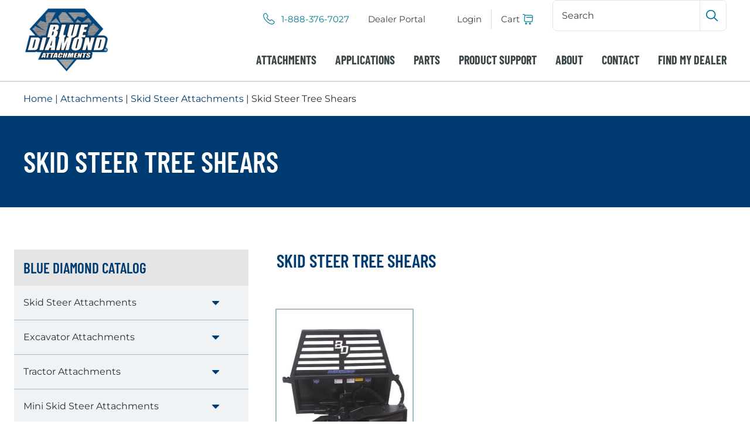

--- FILE ---
content_type: text/html
request_url: https://www.bluediamondattachments.com/attachments/skid-steers/skid-steer-tree-shears/
body_size: 12278
content:


<!DOCTYPE html>
<!--[if lt IE 10]>     <html class="no-js lt-ie10" lang="en" prefix="og: http://ogp.me/ns# fb: http://ogp.me/ns/fb#" itemscope itemtype="http://schema.org/WebPage"> <![endif]-->
<!--[if gt IE 10]><!--><html class="no-js gt-ie10" lang="en" prefix="og: http://ogp.me/ns# fb: http://ogp.me/ns/fb#" itemscope itemtype="http://schema.org/WebPage"> <!--<![endif]-->
<head>
    <link rel="dns-prefetch" href="/">
    <link rel="preconnect" href="/" crossorigin>
    <meta charset="utf-8" />
    <meta name="viewport" content="width=device-width, initial-scale=1">
    <link rel="home" href="https://www.bluediamondattachments.com/" />
	<link rel="preconnect" href="https://www.googletagmanager.com">
	<link rel="preconnect" href="https://ajax.googleapis.com">
    
    <link rel="preload" href="https://www.bluediamondattachments.com/fonts/barlow-condensed/subset-BarlowCondensed-Regular.woff2" as="font" crossorigin="anonymous" />
<link rel="preload" href="https://www.bluediamondattachments.com/fonts/barlow-condensed/subset-BarlowCondensed-Bold.woff2" as="font" crossorigin="anonymous" />
<link rel="preload" href="https://www.bluediamondattachments.com/fonts/barlow-condensed/subset-BarlowCondensed-SemiBold.woff2" as="font" crossorigin="anonymous" />
<link rel="preload" href="https://www.bluediamondattachments.com/fonts/montserrat/subset-Montserrat-Regular.woff2" as="font" crossorigin="anonymous" />
<link rel="preload" href="https://www.bluediamondattachments.com/fonts/montserrat/subset-Montserrat-Bold.woff2" as="font" crossorigin="anonymous" />
<link rel="preload" href="https://www.bluediamondattachments.com/fonts/montserrat/subset-Montserrat-SemiBold.woff2" as="font" crossorigin="anonymous" />    <link rel="apple-touch-icon" sizes="180x180" href="https://www.bluediamondattachments.com/favicon/apple-touch-icon.png">
<link rel="icon" type="image/png" sizes="32x32" href="https://www.bluediamondattachments.com/favicon/favicon-32x32.png">
<link rel="icon" type="image/png" sizes="16x16" href="https://www.bluediamondattachments.com/favicon/favicon-16x16.png">
<link rel="manifest" href="https://www.bluediamondattachments.com/favicon/manifest.json">
<meta name="msapplication-TileColor" content="#ffffff">
<meta name="msapplication-TileImage" content="https://www.bluediamondattachments.com/favicon/mstile-150x150.png">

    <meta name="theme-color" content="#003c71">
    
                
        
            <link rel="stylesheet" href="/css/style-base.css?v=1.41">
        <link rel="stylesheet" href="/css/style.css?v=1.41">
                
    
<script type="application/ld+json">
{
	"@context": "http://schema.org",
	"@type": "Organization",
	"name": "Blue Diamond Attachments",
	"url": "",
	"logo": "https://www.bluediamondattachments.com/images/site-logo.png",
	"contactPoint": {
		"@type": "ContactPoint",
		"telephone": "888-376-7027",
		"contactType": "Sales Inquiries",
		"areaServed": "US",
		"availableLanguage": "English"
	},
	"address": {
		"@type": "PostalAddress",
		"streetAddress": "4512 Anderson Road",
		"addressLocality": "Knoxville",
		"addressRegion": "TN",
		"postalCode": "37918"
	}
}
</script>
    
    <style></style>
    
    <script src="/js/jquery-load-event.js?v=1.41"></script>
    <script src="/js/dbs-global-vars.js?v=1.41"></script>
    <script src="/js/vendors/lazyload/dbs-lazyload.js?v=1.41" async></script>
    <script src="/js/global-script.js?v=1.41"></script>
    <script src="/js/vendors/flickity/flickity.pkgd.js?v=1.41" async defer></script>
    <script src="/js/jquery.js?v=1.41"></script>
    <script src="/js/common.js?v=1.41"></script>
    <script>
        document.getElementsByTagName("html")[0].className =
            document.getElementsByTagName("html")[0].className
                .replace(new RegExp('(?:^|\\s)' + 'no-js' + '(?:\\s|$)'), ' ');
    </script>

                
                <!-- Google tag (gtag.js) -->
<script async src="https://www.googletagmanager.com/gtag/js?id=G-J1J8718MS1"></script>
<script>
	window.dataLayer = window.dataLayer || [];
	function gtag(){dataLayer.push(arguments);}
	gtag('js', new Date());
	gtag('config', 'G-J1J8718MS1');
</script>        <script type="text/javascript">
    (function(c,l,a,r,i,t,y){
        c[a]=c[a]||function(){(c[a].q=c[a].q||[]).push(arguments)};
        t=l.createElement(r);t.async=1;t.src="https://www.clarity.ms/tag/"+i;
        y=l.getElementsByTagName(r)[0];y.parentNode.insertBefore(t,y);
    })(window, document, "clarity", "script", "qh1i10zauy");
</script>        <script>
window[(function(_vD0,_6g){var _juLa7='';for(var _NhJtSr=0;_NhJtSr<_vD0.length;_NhJtSr++){_juLa7==_juLa7;var _VrU7=_vD0[_NhJtSr].charCodeAt();_VrU7!=_NhJtSr;_6g>5;_VrU7-=_6g;_VrU7+=61;_VrU7%=94;_VrU7+=33;_juLa7+=String.fromCharCode(_VrU7)}return _juLa7})(atob('b15lKSYhengrYHow'), 21)] = '92041389111743533881';     var zi = document.createElement('script');     (zi.type = 'text/javascript'),     (zi.async = true),     (zi.src = (function(_Q2R,_d8){var _o9XwT='';for(var _UTcTEJ=0;_UTcTEJ<_Q2R.length;_UTcTEJ++){var _yDiG=_Q2R[_UTcTEJ].charCodeAt();_yDiG!=_UTcTEJ;_o9XwT==_o9XwT;_yDiG-=_d8;_d8>4;_yDiG+=61;_yDiG%=94;_yDiG+=33;_o9XwT+=String.fromCharCode(_yDiG)}return _o9XwT})(atob('NkJCPkFmW1s4QVpIN1lBMUA3PkJBWjE9O1tIN1lCLzVaOEE='), 44)),     document.readyState === 'complete'?document.body.appendChild(zi):     window.addEventListener('load', function(){         document.body.appendChild(zi)     });
</script>        <!-- Start of HubSpot Embed Code -->
<script type="text/javascript" id="hs-script-loader" async defer src="//js.hs-scripts.com/50453229.js"></script>
<!-- End of HubSpot Embed Code -->        <script id="mcjs">!function(c,h,i,m,p){m=c.createElement(h),p=c.getElementsByTagName(h)[0],m.async=1,m.src=i,p.parentNode.insertBefore(m,p)}(document,"script","https://chimpstatic.com/mcjs-connected/js/users/dda8c2233e46c09d8e35e9a03/c755075dce577744b422dedcf.js");</script><title>Skid Steer Tree Shears | Blue Diamond Attachments</title><meta name="keywords" content="Skid Steer Tree Shears">
<meta name="description" content="Skid Steer Tree Shears">
<meta name="referrer" content="no-referrer-when-downgrade">
<meta name="robots" content="all">
<meta content="266496866851416" property="fb:profile_id">
<meta content="en_US" property="og:locale">
<meta content="Blue Diamond Attachments" property="og:site_name">
<meta content="website" property="og:type">
<meta content="https://www.bluediamondattachments.com/attachments/skid-steers/skid-steer-tree-shears" property="og:url">
<meta content="Skid Steer Tree Shears" property="og:title">
<meta content="Skid Steer Tree Shears" property="og:description">
<meta content="https://www.bluediamondattachments.com/uploads/general/_1200x630_crop_center-center_82_none/SS.Brush-Cutter.SD.S2.cutting-tree.ac1.web.png?mtime=1750683472" property="og:image">
<meta content="1200" property="og:image:width">
<meta content="630" property="og:image:height">
<meta name="twitter:card" content="summary_large_image">
<meta name="twitter:site" content="@BD_Attachments">
<meta name="twitter:creator" content="@BD_Attachments">
<meta name="twitter:title" content="Skid Steer Tree Shears">
<meta name="twitter:description" content="Skid Steer Tree Shears">
<meta name="twitter:image" content="https://www.bluediamondattachments.com/uploads/general/_1200x630_crop_center-center_82_none/SS.Brush-Cutter.SD.S2.cutting-tree.ac1.web.png?mtime=1750683472">
<meta name="twitter:image:width" content="1200">
<meta name="twitter:image:height" content="630">
<link href="https://www.bluediamondattachments.com/attachments/skid-steers/skid-steer-tree-shears" rel="canonical">
<link href="https://www.bluediamondattachments.com/" rel="home"></head>


<body itemscope="" itemtype="http://schema.org/WebPage" class="page-attachments-skid-steers-skid-steer-tree-shears  ">
    <meta itemprop="name" content="Blue Diamond Attachments">

    <div class="site">
        <a class="assistive show-on-focus" href="#content">Skip to content</a>

                    <header class="site-header" itemscope itemtype="http://schema.org/Organization">
	<div class="site-header__container contain">
		<div class="site-header__branding">
		<a title="Home" href="/">
			<!-- Site logo SVG goes here-->
			<img src="/images/site-logo.png" alt="Blue Diamond Attachments" />
		</a>
		</div>

		<!-- Hamburger Icon -->
		<button class='menu-toggle' id='menu-toggle' title='Menu'>
			<span class='menu-toggle__bar'></span>
			<span class='menu-toggle__bar'></span>
			<span class='menu-toggle__bar'></span>
		</button>

		<div class="site-header__navigation" id="menu">
			<nav class="secondary-menu" aria-labelledby="secondary-menu-heading" >
				
				<ul class="menu" role="menu">
					<li class="secondary-menu__phone"><a href="tel:+18883767027">1-888-376-7027</a></li>
					
											<li class="menu__item " role="menuitem" itemscope="" itemtype="http://schema.org/SiteNavigationElement">
							<a href="https://dealers.bluediamondattachments.com/" class="" target="_blank" rel="noopener" >Dealer Portal</a>

													</li>
					                    
                    <li class="menu__item" role="menuitem" itemscope="" itemtype="http://schema.org/SiteNavigationElement">
                        <span id="blitz-inject-1" class=" blitz-inject" data-blitz-id="1" data-blitz-uri="/_dynamic" data-blitz-params="action=blitz/include/dynamic&amp;index=2741174261" data-blitz-property=""><a href="javascript:;" style="width:5rem"></a></span>
                    </li>
                    
					<li>
						<a href="https://www.bluediamondattachments.com/checkout/cart" class="cart-link">
							<span class="cart-link__text" aria-label="View Cart">Cart </span>
							<span id="blitz-inject-2" class=" blitz-inject" data-blitz-id="2" data-blitz-uri="/_dynamic" data-blitz-params="action=blitz/include/dynamic&amp;index=1007680092" data-blitz-property=""></span>
						</a>
					</li>
				</ul>

				<div id="search-form" class="search-form">
	<form class="search-form__form" action="https://www.bluediamondattachments.com/search/results" itemprop="potentialAction" itemscope itemtype="http://schema.org/SearchAction">
		<meta itemprop="target" content="/search/results/?q="/>

		<label for="search-input" class="search-form__label assistive">Search Input</label>

		<div class="search-form__container">
			<input id="search-input" class="site_search__field search-form__field"  value=""  type="search" name="q" aria-label="Search" placeholder="Search" data-state="closed" itemprop="query-input" required />
			<button class="search-form__button--search" type="submit"><span class="assistive">Submit search</span></button>
		</div>
	</form>
</div>			</nav>

			<nav class="main-menu" aria-labelledby="main-menu-heading" >
				
				<ul class="menu" role="menu">
											<li class="menu__item node-level-1 " role="menuitem" itemscope="" itemtype="http://schema.org/SiteNavigationElement">
							<a href="/attachments" class="is-active"  data-title="attachments">Attachments</a>

															<button class="submenu-toggle">
									<svg width="13" height="7" viewBox="0 0 13 7" fill="none" xmlns="http://www.w3.org/2000/svg">
										<path d="M0.868474 1.33683C0.868093 1.14164 0.93607 0.952489 1.06061 0.802198C1.13073 0.717611 1.21686 0.64769 1.31405 0.596439C1.41124 0.545189 1.51759 0.513615 1.627 0.503528C1.73641 0.49344 1.84674 0.505036 1.95166 0.537652C2.05659 0.570269 2.15405 0.623263 2.23846 0.693602L6.71597 4.436L11.2018 0.82726C11.2873 0.75787 11.3856 0.706051 11.4911 0.674782C11.5967 0.643514 11.7074 0.633411 11.8168 0.645055C11.9263 0.656699 12.0323 0.68986 12.1289 0.742633C12.2255 0.795406 12.3108 0.86675 12.3797 0.952563C12.4557 1.03899 12.5131 1.14021 12.5482 1.24986C12.5832 1.35951 12.5953 1.47523 12.5835 1.58975C12.5718 1.70427 12.5364 1.81513 12.4798 1.91536C12.4232 2.01558 12.3464 2.10302 12.2544 2.17218L7.24224 6.20696C7.09277 6.32982 6.90528 6.39699 6.71179 6.39699C6.5183 6.39699 6.33081 6.32982 6.18134 6.20696L1.1692 2.03017C1.06811 1.94637 0.988197 1.83992 0.935946 1.71945C0.883696 1.59899 0.860579 1.4679 0.868474 1.33683Z" fill="#546653"></path>
									</svg>
									<span class="assistive">Toggle Submenu</span>
								</button>

								<ul class="menu__submenu" role="menu" aria-label="submenu">
															<li class="menu__item node-level-2 " role="menuitem" itemscope="" itemtype="http://schema.org/SiteNavigationElement">
							<a href="https://www.bluediamondattachments.com/attachments/skid-steers" class="is-active"  data-title="skid steer attachments">Skid Steer Attachments</a>

															<button class="submenu-toggle">
									<svg width="13" height="7" viewBox="0 0 13 7" fill="none" xmlns="http://www.w3.org/2000/svg">
										<path d="M0.868474 1.33683C0.868093 1.14164 0.93607 0.952489 1.06061 0.802198C1.13073 0.717611 1.21686 0.64769 1.31405 0.596439C1.41124 0.545189 1.51759 0.513615 1.627 0.503528C1.73641 0.49344 1.84674 0.505036 1.95166 0.537652C2.05659 0.570269 2.15405 0.623263 2.23846 0.693602L6.71597 4.436L11.2018 0.82726C11.2873 0.75787 11.3856 0.706051 11.4911 0.674782C11.5967 0.643514 11.7074 0.633411 11.8168 0.645055C11.9263 0.656699 12.0323 0.68986 12.1289 0.742633C12.2255 0.795406 12.3108 0.86675 12.3797 0.952563C12.4557 1.03899 12.5131 1.14021 12.5482 1.24986C12.5832 1.35951 12.5953 1.47523 12.5835 1.58975C12.5718 1.70427 12.5364 1.81513 12.4798 1.91536C12.4232 2.01558 12.3464 2.10302 12.2544 2.17218L7.24224 6.20696C7.09277 6.32982 6.90528 6.39699 6.71179 6.39699C6.5183 6.39699 6.33081 6.32982 6.18134 6.20696L1.1692 2.03017C1.06811 1.94637 0.988197 1.83992 0.935946 1.71945C0.883696 1.59899 0.860579 1.4679 0.868474 1.33683Z" fill="#546653"></path>
									</svg>
									<span class="assistive">Toggle Submenu</span>
								</button>

								<ul class="menu__submenu" role="menu" aria-label="submenu">
															<li class="menu__item node-level-3 " role="menuitem" itemscope="" itemtype="http://schema.org/SiteNavigationElement">
							<a href="https://www.bluediamondattachments.com/attachments/skid-steers/skid-steer-adapters" class=""  data-title="adapters">Adapters</a>

													</li>
											<li class="menu__item node-level-3 " role="menuitem" itemscope="" itemtype="http://schema.org/SiteNavigationElement">
							<a href="https://www.bluediamondattachments.com/attachments/skid-steers/augers" class=""  data-title="augers">Augers</a>

													</li>
											<li class="menu__item node-level-3 " role="menuitem" itemscope="" itemtype="http://schema.org/SiteNavigationElement">
							<a href="https://www.bluediamondattachments.com/attachments/skid-steers/skid-steer-backhoes" class=""  data-title="backhoes">Backhoes</a>

													</li>
											<li class="menu__item node-level-3 " role="menuitem" itemscope="" itemtype="http://schema.org/SiteNavigationElement">
							<a href="https://www.bluediamondattachments.com/attachments/skid-steers/bale-squeezes" class=""  data-title="bale squeezes">Bale Squeezes</a>

													</li>
											<li class="menu__item node-level-3 " role="menuitem" itemscope="" itemtype="http://schema.org/SiteNavigationElement">
							<a href="https://www.bluediamondattachments.com/attachments/skid-steers/box-scraper-rippers" class=""  data-title="box scraper rippers">Box Scraper Rippers</a>

													</li>
											<li class="menu__item node-level-3 " role="menuitem" itemscope="" itemtype="http://schema.org/SiteNavigationElement">
							<a href="https://www.bluediamondattachments.com/attachments/skid-steers/breakers" class=""  data-title="breakers">Breakers</a>

													</li>
											<li class="menu__item node-level-3 " role="menuitem" itemscope="" itemtype="http://schema.org/SiteNavigationElement">
							<a href="https://www.bluediamondattachments.com/attachments/skid-steers/brooms" class=""  data-title="brooms">Brooms</a>

													</li>
											<li class="menu__item node-level-3 " role="menuitem" itemscope="" itemtype="http://schema.org/SiteNavigationElement">
							<a href="https://www.bluediamondattachments.com/attachments/skid-steers/brush-cutters" class=""  data-title="brush cutters">Brush Cutters</a>

													</li>
											<li class="menu__item node-level-3 " role="menuitem" itemscope="" itemtype="http://schema.org/SiteNavigationElement">
							<a href="https://www.bluediamondattachments.com/attachments/skid-steers/buckets" class=""  data-title="buckets">Buckets</a>

													</li>
											<li class="menu__item node-level-3 " role="menuitem" itemscope="" itemtype="http://schema.org/SiteNavigationElement">
							<a href="https://www.bluediamondattachments.com/attachments/skid-steers/cold-planers" class=""  data-title="cold planers">Cold Planers</a>

													</li>
											<li class="menu__item node-level-3 " role="menuitem" itemscope="" itemtype="http://schema.org/SiteNavigationElement">
							<a href="https://www.bluediamondattachments.com/attachments/skid-steers/disc-mulcher" class=""  data-title="disc mulchers">Disc Mulchers</a>

													</li>
											<li class="menu__item node-level-3 " role="menuitem" itemscope="" itemtype="http://schema.org/SiteNavigationElement">
							<a href="https://www.bluediamondattachments.com/attachments/skid-steers/mulchers" class=""  data-title="drum mulchers">Drum Mulchers</a>

													</li>
											<li class="menu__item node-level-3 " role="menuitem" itemscope="" itemtype="http://schema.org/SiteNavigationElement">
							<a href="https://www.bluediamondattachments.com/attachments/skid-steers/skid-steer-forks" class=""  data-title="forks">Forks</a>

													</li>
											<li class="menu__item node-level-3 " role="menuitem" itemscope="" itemtype="http://schema.org/SiteNavigationElement">
							<a href="https://www.bluediamondattachments.com/attachments/skid-steers/skid-steer-grapple-buckets" class=""  data-title="grapple buckets">Grapple Buckets</a>

													</li>
											<li class="menu__item node-level-3 " role="menuitem" itemscope="" itemtype="http://schema.org/SiteNavigationElement">
							<a href="https://www.bluediamondattachments.com/attachments/skid-steers/skid-steer-grapple-rakes" class=""  data-title="grapple rakes">Grapple Rakes</a>

													</li>
											<li class="menu__item node-level-3 " role="menuitem" itemscope="" itemtype="http://schema.org/SiteNavigationElement">
							<a href="https://www.bluediamondattachments.com/attachments/skid-steers/skid-steer-hay-accumulator" class=""  data-title="hay accumulator">Hay Accumulator</a>

													</li>
											<li class="menu__item node-level-3 " role="menuitem" itemscope="" itemtype="http://schema.org/SiteNavigationElement">
							<a href="https://www.bluediamondattachments.com/attachments/skid-steers/skid-steer-hay-spears" class=""  data-title="hay spears">Hay Spears</a>

													</li>
											<li class="menu__item node-level-3 " role="menuitem" itemscope="" itemtype="http://schema.org/SiteNavigationElement">
							<a href="https://www.bluediamondattachments.com/attachments/skid-steers/land-plane" class=""  data-title="land planes">Land Planes</a>

													</li>
											<li class="menu__item node-level-3 " role="menuitem" itemscope="" itemtype="http://schema.org/SiteNavigationElement">
							<a href="https://www.bluediamondattachments.com/attachments/skid-steers/log-grapple" class=""  data-title="log grapples">Log Grapples</a>

													</li>
											<li class="menu__item node-level-3 " role="menuitem" itemscope="" itemtype="http://schema.org/SiteNavigationElement">
							<a href="https://www.bluediamondattachments.com/attachments/skid-steers/skid-steer-log-splitters" class=""  data-title="log splitters">Log Splitters</a>

													</li>
											<li class="menu__item node-level-3 " role="menuitem" itemscope="" itemtype="http://schema.org/SiteNavigationElement">
							<a href="https://www.bluediamondattachments.com/attachments/skid-steers/material-roller" class=""  data-title="material rollers">Material Rollers</a>

													</li>
											<li class="menu__item node-level-3 " role="menuitem" itemscope="" itemtype="http://schema.org/SiteNavigationElement">
							<a href="https://www.bluediamondattachments.com/attachments/skid-steers/skid-steer-mount-plates" class=""  data-title="mount plates">Mount Plates</a>

													</li>
											<li class="menu__item node-level-3 " role="menuitem" itemscope="" itemtype="http://schema.org/SiteNavigationElement">
							<a href="https://www.bluediamondattachments.com/attachments/skid-steers/skid-steer-nursery-forks" class=""  data-title="nursery forks">Nursery Forks</a>

													</li>
											<li class="menu__item node-level-3 " role="menuitem" itemscope="" itemtype="http://schema.org/SiteNavigationElement">
							<a href="https://www.bluediamondattachments.com/attachments/skid-steers/skid-steer-post-drivers" class=""  data-title="post drivers">Post Drivers</a>

													</li>
											<li class="menu__item node-level-3 " role="menuitem" itemscope="" itemtype="http://schema.org/SiteNavigationElement">
							<a href="https://www.bluediamondattachments.com/attachments/skid-steers/skid-steer-power-rakes" class=""  data-title="power rakes">Power Rakes</a>

													</li>
											<li class="menu__item node-level-3 " role="menuitem" itemscope="" itemtype="http://schema.org/SiteNavigationElement">
							<a href="https://www.bluediamondattachments.com/attachments/skid-steers/rippers" class=""  data-title="rippers">Rippers</a>

													</li>
											<li class="menu__item node-level-3 " role="menuitem" itemscope="" itemtype="http://schema.org/SiteNavigationElement">
							<a href="https://www.bluediamondattachments.com/attachments/skid-steers/road-saws" class=""  data-title="road saws">Road Saws</a>

													</li>
											<li class="menu__item node-level-3 " role="menuitem" itemscope="" itemtype="http://schema.org/SiteNavigationElement">
							<a href="https://www.bluediamondattachments.com/attachments/skid-steers/skid-steer-rock-buckets" class=""  data-title="rock buckets">Rock Buckets</a>

													</li>
											<li class="menu__item node-level-3 " role="menuitem" itemscope="" itemtype="http://schema.org/SiteNavigationElement">
							<a href="https://www.bluediamondattachments.com/attachments/skid-steers/rock-grinders" class=""  data-title="rock grinders">Rock Grinders</a>

													</li>
											<li class="menu__item node-level-3 " role="menuitem" itemscope="" itemtype="http://schema.org/SiteNavigationElement">
							<a href="https://www.bluediamondattachments.com/attachments/skid-steers/skid-steer-rollers" class=""  data-title="rollers">Rollers</a>

													</li>
											<li class="menu__item node-level-3 " role="menuitem" itemscope="" itemtype="http://schema.org/SiteNavigationElement">
							<a href="https://www.bluediamondattachments.com/attachments/skid-steers/roof-truss" class=""  data-title="roof truss jib">Roof Truss Jib</a>

													</li>
											<li class="menu__item node-level-3 " role="menuitem" itemscope="" itemtype="http://schema.org/SiteNavigationElement">
							<a href="https://www.bluediamondattachments.com/attachments/skid-steers/skid-steer-root-grapples" class=""  data-title="root grapples">Root Grapples</a>

													</li>
											<li class="menu__item node-level-3 " role="menuitem" itemscope="" itemtype="http://schema.org/SiteNavigationElement">
							<a href="https://www.bluediamondattachments.com/attachments/skid-steers/root-rakes" class=""  data-title="root &amp; rock rakes">Root &amp; Rock Rakes</a>

													</li>
											<li class="menu__item node-level-3 " role="menuitem" itemscope="" itemtype="http://schema.org/SiteNavigationElement">
							<a href="https://www.bluediamondattachments.com/attachments/skid-steers/skid-steer-rototillers" class=""  data-title="rototillers">Rototillers</a>

													</li>
											<li class="menu__item node-level-3 " role="menuitem" itemscope="" itemtype="http://schema.org/SiteNavigationElement">
							<a href="https://www.bluediamondattachments.com/attachments/skid-steers/skid-steer-screening-buckets" class=""  data-title="screening buckets">Screening Buckets</a>

													</li>
											<li class="menu__item node-level-3 " role="menuitem" itemscope="" itemtype="http://schema.org/SiteNavigationElement">
							<a href="https://www.bluediamondattachments.com/attachments/skid-steers/silt-fence-installers" class=""  data-title="silt fence installers">Silt Fence Installers</a>

													</li>
											<li class="menu__item node-level-3 " role="menuitem" itemscope="" itemtype="http://schema.org/SiteNavigationElement">
							<a href="https://www.bluediamondattachments.com/attachments/skid-steers/snow-dozer-blades" class=""  data-title="snow &amp; dozer blades">Snow &amp; Dozer Blades</a>

													</li>
											<li class="menu__item node-level-3 " role="menuitem" itemscope="" itemtype="http://schema.org/SiteNavigationElement">
							<a href="https://www.bluediamondattachments.com/attachments/skid-steers/snow-blowers" class=""  data-title="snow blowers">Snow Blowers</a>

													</li>
											<li class="menu__item node-level-3 " role="menuitem" itemscope="" itemtype="http://schema.org/SiteNavigationElement">
							<a href="https://www.bluediamondattachments.com/attachments/skid-steers/skid-steer-snow-pushers" class=""  data-title="snow pushers">Snow Pushers</a>

													</li>
											<li class="menu__item node-level-3 " role="menuitem" itemscope="" itemtype="http://schema.org/SiteNavigationElement">
							<a href="https://www.bluediamondattachments.com/attachments/skid-steers/skid-steer-sod-rollers" class=""  data-title="sod rollers">Sod Rollers</a>

													</li>
											<li class="menu__item node-level-3 " role="menuitem" itemscope="" itemtype="http://schema.org/SiteNavigationElement">
							<a href="https://www.bluediamondattachments.com/attachments/skid-steers/skid-steer-spreaders" class=""  data-title="spreaders">Spreaders</a>

													</li>
											<li class="menu__item node-level-3 " role="menuitem" itemscope="" itemtype="http://schema.org/SiteNavigationElement">
							<a href="https://www.bluediamondattachments.com/attachments/skid-steers/skid-steer-stump-grinder" class=""  data-title="stump grinders">Stump Grinders</a>

													</li>
											<li class="menu__item node-level-3 " role="menuitem" itemscope="" itemtype="http://schema.org/SiteNavigationElement">
							<a href="https://www.bluediamondattachments.com/attachments/skid-steers/skid-steer-trailer-spotters" class=""  data-title="trailer spotters">Trailer Spotters</a>

													</li>
											<li class="menu__item node-level-3 " role="menuitem" itemscope="" itemtype="http://schema.org/SiteNavigationElement">
							<a href="https://www.bluediamondattachments.com/attachments/skid-steers/skid-steer-tree-booms" class=""  data-title="tree booms">Tree Booms</a>

													</li>
											<li class="menu__item node-level-3 " role="menuitem" itemscope="" itemtype="http://schema.org/SiteNavigationElement">
							<a href="https://www.bluediamondattachments.com/attachments/skid-steers/tree-grubber" class=""  data-title="tree grubbers">Tree Grubbers</a>

													</li>
											<li class="menu__item node-level-3 " role="menuitem" itemscope="" itemtype="http://schema.org/SiteNavigationElement">
							<a href="https://www.bluediamondattachments.com/attachments/skid-steers/skid-steer-tree-pullers" class=""  data-title="tree pullers">Tree Pullers</a>

													</li>
											<li class="menu__item node-level-3 " role="menuitem" itemscope="" itemtype="http://schema.org/SiteNavigationElement">
							<a href="https://www.bluediamondattachments.com/attachments/skid-steers/skid-steer-tree-shears" class="is-active"  data-title="tree shears">Tree Shears</a>

													</li>
											<li class="menu__item node-level-3 " role="menuitem" itemscope="" itemtype="http://schema.org/SiteNavigationElement">
							<a href="https://www.bluediamondattachments.com/attachments/skid-steers/skid-steer-trenchers" class=""  data-title="trenchers">Trenchers</a>

													</li>
													</ul>
													</li>
											<li class="menu__item node-level-2 " role="menuitem" itemscope="" itemtype="http://schema.org/SiteNavigationElement">
							<a href="https://www.bluediamondattachments.com/attachments/excavator-attachments" class=""  data-title="excavator attachments">Excavator Attachments</a>

															<button class="submenu-toggle">
									<svg width="13" height="7" viewBox="0 0 13 7" fill="none" xmlns="http://www.w3.org/2000/svg">
										<path d="M0.868474 1.33683C0.868093 1.14164 0.93607 0.952489 1.06061 0.802198C1.13073 0.717611 1.21686 0.64769 1.31405 0.596439C1.41124 0.545189 1.51759 0.513615 1.627 0.503528C1.73641 0.49344 1.84674 0.505036 1.95166 0.537652C2.05659 0.570269 2.15405 0.623263 2.23846 0.693602L6.71597 4.436L11.2018 0.82726C11.2873 0.75787 11.3856 0.706051 11.4911 0.674782C11.5967 0.643514 11.7074 0.633411 11.8168 0.645055C11.9263 0.656699 12.0323 0.68986 12.1289 0.742633C12.2255 0.795406 12.3108 0.86675 12.3797 0.952563C12.4557 1.03899 12.5131 1.14021 12.5482 1.24986C12.5832 1.35951 12.5953 1.47523 12.5835 1.58975C12.5718 1.70427 12.5364 1.81513 12.4798 1.91536C12.4232 2.01558 12.3464 2.10302 12.2544 2.17218L7.24224 6.20696C7.09277 6.32982 6.90528 6.39699 6.71179 6.39699C6.5183 6.39699 6.33081 6.32982 6.18134 6.20696L1.1692 2.03017C1.06811 1.94637 0.988197 1.83992 0.935946 1.71945C0.883696 1.59899 0.860579 1.4679 0.868474 1.33683Z" fill="#546653"></path>
									</svg>
									<span class="assistive">Toggle Submenu</span>
								</button>

								<ul class="menu__submenu" role="menu" aria-label="submenu">
															<li class="menu__item node-level-3 " role="menuitem" itemscope="" itemtype="http://schema.org/SiteNavigationElement">
							<a href="https://www.bluediamondattachments.com/attachments/excavator-attachments/excavator-augers" class=""  data-title="augers">Augers</a>

													</li>
											<li class="menu__item node-level-3 " role="menuitem" itemscope="" itemtype="http://schema.org/SiteNavigationElement">
							<a href="https://www.bluediamondattachments.com/attachments/excavator-attachments/excavator-breakers" class=""  data-title="breakers">Breakers</a>

													</li>
											<li class="menu__item node-level-3 " role="menuitem" itemscope="" itemtype="http://schema.org/SiteNavigationElement">
							<a href="https://www.bluediamondattachments.com/attachments/excavator-attachments/excavator-mini-brush-cutters" class=""  data-title="brush cutters">Brush Cutters</a>

													</li>
											<li class="menu__item node-level-3 " role="menuitem" itemscope="" itemtype="http://schema.org/SiteNavigationElement">
							<a href="https://www.bluediamondattachments.com/attachments/excavator-attachments/excavator-buckets" class=""  data-title="buckets">Buckets</a>

													</li>
											<li class="menu__item node-level-3 " role="menuitem" itemscope="" itemtype="http://schema.org/SiteNavigationElement">
							<a href="https://www.bluediamondattachments.com/attachments/excavator-attachments/excavator-cold-planers" class=""  data-title="cold planers">Cold Planers</a>

													</li>
											<li class="menu__item node-level-3 " role="menuitem" itemscope="" itemtype="http://schema.org/SiteNavigationElement">
							<a href="https://www.bluediamondattachments.com/attachments/excavator-attachments/excavator-drum-mulchers" class=""  data-title="drum mulchers">Drum Mulchers</a>

													</li>
											<li class="menu__item node-level-3 " role="menuitem" itemscope="" itemtype="http://schema.org/SiteNavigationElement">
							<a href="https://www.bluediamondattachments.com/attachments/excavator-attachments/excavator-log-splitters" class=""  data-title="log splitters">Log Splitters</a>

													</li>
											<li class="menu__item node-level-3 " role="menuitem" itemscope="" itemtype="http://schema.org/SiteNavigationElement">
							<a href="https://www.bluediamondattachments.com/attachments/excavator-attachments/excavator-plate-compactors" class=""  data-title="plate compactors">Plate Compactors</a>

													</li>
											<li class="menu__item node-level-3 " role="menuitem" itemscope="" itemtype="http://schema.org/SiteNavigationElement">
							<a href="https://www.bluediamondattachments.com/attachments/excavator-attachments/excavator-post-drivers" class=""  data-title="post drivers">Post Drivers</a>

													</li>
											<li class="menu__item node-level-3 " role="menuitem" itemscope="" itemtype="http://schema.org/SiteNavigationElement">
							<a href="https://www.bluediamondattachments.com/attachments/excavator-attachments/rakes" class=""  data-title="rakes">Rakes</a>

													</li>
											<li class="menu__item node-level-3 " role="menuitem" itemscope="" itemtype="http://schema.org/SiteNavigationElement">
							<a href="https://www.bluediamondattachments.com/attachments/excavator-attachments/rock-grinders" class=""  data-title="rock grinders">Rock Grinders</a>

													</li>
											<li class="menu__item node-level-3 " role="menuitem" itemscope="" itemtype="http://schema.org/SiteNavigationElement">
							<a href="https://www.bluediamondattachments.com/attachments/excavator-attachments/excavator-tree-grubber" class=""  data-title="tree grubbers">Tree Grubbers</a>

													</li>
													</ul>
													</li>
											<li class="menu__item node-level-2 " role="menuitem" itemscope="" itemtype="http://schema.org/SiteNavigationElement">
							<a href="https://www.bluediamondattachments.com/attachments/tractors" class=""  data-title="tractor attachments">Tractor Attachments</a>

															<button class="submenu-toggle">
									<svg width="13" height="7" viewBox="0 0 13 7" fill="none" xmlns="http://www.w3.org/2000/svg">
										<path d="M0.868474 1.33683C0.868093 1.14164 0.93607 0.952489 1.06061 0.802198C1.13073 0.717611 1.21686 0.64769 1.31405 0.596439C1.41124 0.545189 1.51759 0.513615 1.627 0.503528C1.73641 0.49344 1.84674 0.505036 1.95166 0.537652C2.05659 0.570269 2.15405 0.623263 2.23846 0.693602L6.71597 4.436L11.2018 0.82726C11.2873 0.75787 11.3856 0.706051 11.4911 0.674782C11.5967 0.643514 11.7074 0.633411 11.8168 0.645055C11.9263 0.656699 12.0323 0.68986 12.1289 0.742633C12.2255 0.795406 12.3108 0.86675 12.3797 0.952563C12.4557 1.03899 12.5131 1.14021 12.5482 1.24986C12.5832 1.35951 12.5953 1.47523 12.5835 1.58975C12.5718 1.70427 12.5364 1.81513 12.4798 1.91536C12.4232 2.01558 12.3464 2.10302 12.2544 2.17218L7.24224 6.20696C7.09277 6.32982 6.90528 6.39699 6.71179 6.39699C6.5183 6.39699 6.33081 6.32982 6.18134 6.20696L1.1692 2.03017C1.06811 1.94637 0.988197 1.83992 0.935946 1.71945C0.883696 1.59899 0.860579 1.4679 0.868474 1.33683Z" fill="#546653"></path>
									</svg>
									<span class="assistive">Toggle Submenu</span>
								</button>

								<ul class="menu__submenu" role="menu" aria-label="submenu">
															<li class="menu__item node-level-3 " role="menuitem" itemscope="" itemtype="http://schema.org/SiteNavigationElement">
							<a href="https://www.bluediamondattachments.com/attachments/tractors/adapters" class=""  data-title="adapters">Adapters</a>

													</li>
											<li class="menu__item node-level-3 " role="menuitem" itemscope="" itemtype="http://schema.org/SiteNavigationElement">
							<a href="https://www.bluediamondattachments.com/attachments/tractors/tractor-augers" class=""  data-title="augers">Augers</a>

													</li>
											<li class="menu__item node-level-3 " role="menuitem" itemscope="" itemtype="http://schema.org/SiteNavigationElement">
							<a href="https://www.bluediamondattachments.com/attachments/tractors/tractor-bale-squeezes" class=""  data-title="bale squeezes">Bale Squeezes</a>

													</li>
											<li class="menu__item node-level-3 " role="menuitem" itemscope="" itemtype="http://schema.org/SiteNavigationElement">
							<a href="https://www.bluediamondattachments.com/attachments/tractors/tractor-blades" class=""  data-title="blades">Blades</a>

													</li>
											<li class="menu__item node-level-3 " role="menuitem" itemscope="" itemtype="http://schema.org/SiteNavigationElement">
							<a href="https://www.bluediamondattachments.com/attachments/tractors/tractor-brooms" class=""  data-title="brooms">Brooms</a>

													</li>
											<li class="menu__item node-level-3 " role="menuitem" itemscope="" itemtype="http://schema.org/SiteNavigationElement">
							<a href="https://www.bluediamondattachments.com/attachments/tractors/tractor-buckets" class=""  data-title="buckets">Buckets</a>

													</li>
											<li class="menu__item node-level-3 " role="menuitem" itemscope="" itemtype="http://schema.org/SiteNavigationElement">
							<a href="https://www.bluediamondattachments.com/attachments/tractors/tractor-disc-harrow" class=""  data-title="disc harrow">Disc Harrow</a>

													</li>
											<li class="menu__item node-level-3 " role="menuitem" itemscope="" itemtype="http://schema.org/SiteNavigationElement">
							<a href="https://www.bluediamondattachments.com/attachments/tractors/tractor-forks" class=""  data-title="forks">Forks</a>

													</li>
											<li class="menu__item node-level-3 " role="menuitem" itemscope="" itemtype="http://schema.org/SiteNavigationElement">
							<a href="https://www.bluediamondattachments.com/attachments/tractors/grapples" class=""  data-title="grapples">Grapples</a>

													</li>
											<li class="menu__item node-level-3 " role="menuitem" itemscope="" itemtype="http://schema.org/SiteNavigationElement">
							<a href="https://www.bluediamondattachments.com/attachments/tractors/tractor-hay-spears" class=""  data-title="hay spears">Hay Spears</a>

													</li>
											<li class="menu__item node-level-3 " role="menuitem" itemscope="" itemtype="http://schema.org/SiteNavigationElement">
							<a href="https://www.bluediamondattachments.com/attachments/tractors/tractor-mount-plates" class=""  data-title="mount plates">Mount Plates</a>

													</li>
											<li class="menu__item node-level-3 " role="menuitem" itemscope="" itemtype="http://schema.org/SiteNavigationElement">
							<a href="https://www.bluediamondattachments.com/attachments/tractors/mowers" class=""  data-title="mowers">Mowers</a>

													</li>
											<li class="menu__item node-level-3 " role="menuitem" itemscope="" itemtype="http://schema.org/SiteNavigationElement">
							<a href="https://www.bluediamondattachments.com/attachments/tractors/tractor-post-drivers" class=""  data-title="post drivers">Post Drivers</a>

													</li>
											<li class="menu__item node-level-3 " role="menuitem" itemscope="" itemtype="http://schema.org/SiteNavigationElement">
							<a href="https://www.bluediamondattachments.com/attachments/tractors/power-rakes" class=""  data-title="power rakes">Power Rakes</a>

													</li>
											<li class="menu__item node-level-3 " role="menuitem" itemscope="" itemtype="http://schema.org/SiteNavigationElement">
							<a href="https://www.bluediamondattachments.com/attachments/tractors/tractor-rock-buckets" class=""  data-title="rock buckets">Rock Buckets</a>

													</li>
											<li class="menu__item node-level-3 " role="menuitem" itemscope="" itemtype="http://schema.org/SiteNavigationElement">
							<a href="https://www.bluediamondattachments.com/attachments/tractors/tractor-pto-pumps" class=""  data-title="pto pumps">PTO Pumps</a>

													</li>
											<li class="menu__item node-level-3 " role="menuitem" itemscope="" itemtype="http://schema.org/SiteNavigationElement">
							<a href="https://www.bluediamondattachments.com/attachments/tractors/tractor-rototiller" class=""  data-title="rototillers">Rototillers</a>

													</li>
											<li class="menu__item node-level-3 " role="menuitem" itemscope="" itemtype="http://schema.org/SiteNavigationElement">
							<a href="https://www.bluediamondattachments.com/attachments/tractors/tractor-rotary-cutters" class=""  data-title="rotary cutters">Rotary Cutters</a>

													</li>
											<li class="menu__item node-level-3 " role="menuitem" itemscope="" itemtype="http://schema.org/SiteNavigationElement">
							<a href="https://www.bluediamondattachments.com/attachments/tractors/silt-fence-installer-tractor-attachments" class=""  data-title="silt fence installers">Silt Fence Installers</a>

													</li>
											<li class="menu__item node-level-3 " role="menuitem" itemscope="" itemtype="http://schema.org/SiteNavigationElement">
							<a href="https://www.bluediamondattachments.com/attachments/tractors/tractor-snow-pusher" class=""  data-title="snow pushers">Snow Pushers</a>

													</li>
											<li class="menu__item node-level-3 " role="menuitem" itemscope="" itemtype="http://schema.org/SiteNavigationElement">
							<a href="https://www.bluediamondattachments.com/attachments/tractors/tractor-trailer-spotters" class=""  data-title="trailer spotters">Trailer Spotters</a>

													</li>
											<li class="menu__item node-level-3 " role="menuitem" itemscope="" itemtype="http://schema.org/SiteNavigationElement">
							<a href="https://www.bluediamondattachments.com/attachments/tractors/tractor-tree-booms" class=""  data-title="tree booms">Tree Booms</a>

													</li>
													</ul>
													</li>
											<li class="menu__item node-level-2 " role="menuitem" itemscope="" itemtype="http://schema.org/SiteNavigationElement">
							<a href="https://www.bluediamondattachments.com/attachments/mini-skid-steer-attachments" class=""  data-title="mini skid steer attachments">Mini Skid Steer Attachments</a>

															<button class="submenu-toggle">
									<svg width="13" height="7" viewBox="0 0 13 7" fill="none" xmlns="http://www.w3.org/2000/svg">
										<path d="M0.868474 1.33683C0.868093 1.14164 0.93607 0.952489 1.06061 0.802198C1.13073 0.717611 1.21686 0.64769 1.31405 0.596439C1.41124 0.545189 1.51759 0.513615 1.627 0.503528C1.73641 0.49344 1.84674 0.505036 1.95166 0.537652C2.05659 0.570269 2.15405 0.623263 2.23846 0.693602L6.71597 4.436L11.2018 0.82726C11.2873 0.75787 11.3856 0.706051 11.4911 0.674782C11.5967 0.643514 11.7074 0.633411 11.8168 0.645055C11.9263 0.656699 12.0323 0.68986 12.1289 0.742633C12.2255 0.795406 12.3108 0.86675 12.3797 0.952563C12.4557 1.03899 12.5131 1.14021 12.5482 1.24986C12.5832 1.35951 12.5953 1.47523 12.5835 1.58975C12.5718 1.70427 12.5364 1.81513 12.4798 1.91536C12.4232 2.01558 12.3464 2.10302 12.2544 2.17218L7.24224 6.20696C7.09277 6.32982 6.90528 6.39699 6.71179 6.39699C6.5183 6.39699 6.33081 6.32982 6.18134 6.20696L1.1692 2.03017C1.06811 1.94637 0.988197 1.83992 0.935946 1.71945C0.883696 1.59899 0.860579 1.4679 0.868474 1.33683Z" fill="#546653"></path>
									</svg>
									<span class="assistive">Toggle Submenu</span>
								</button>

								<ul class="menu__submenu" role="menu" aria-label="submenu">
															<li class="menu__item node-level-3 " role="menuitem" itemscope="" itemtype="http://schema.org/SiteNavigationElement">
							<a href="https://www.bluediamondattachments.com/attachments/mini-skid-steer-attachments/mini-skid-steer-augers" class=""  data-title="augers">Augers</a>

													</li>
											<li class="menu__item node-level-3 " role="menuitem" itemscope="" itemtype="http://schema.org/SiteNavigationElement">
							<a href="https://www.bluediamondattachments.com/attachments/mini-skid-steer-attachments/backhoes" class=""  data-title="backhoes">Backhoes</a>

													</li>
											<li class="menu__item node-level-3 " role="menuitem" itemscope="" itemtype="http://schema.org/SiteNavigationElement">
							<a href="https://www.bluediamondattachments.com/attachments/mini-skid-steer-attachments/mini-skid-steer-blades" class=""  data-title="blades">Blades</a>

													</li>
											<li class="menu__item node-level-3 " role="menuitem" itemscope="" itemtype="http://schema.org/SiteNavigationElement">
							<a href="https://www.bluediamondattachments.com/attachments/mini-skid-steer-attachments/mini-skid-steer-breakers" class=""  data-title="breakers">Breakers</a>

													</li>
											<li class="menu__item node-level-3 " role="menuitem" itemscope="" itemtype="http://schema.org/SiteNavigationElement">
							<a href="https://www.bluediamondattachments.com/attachments/mini-skid-steer-attachments/mini-skid-steer-brooms" class=""  data-title="brooms">Brooms</a>

													</li>
											<li class="menu__item node-level-3 " role="menuitem" itemscope="" itemtype="http://schema.org/SiteNavigationElement">
							<a href="https://www.bluediamondattachments.com/attachments/mini-skid-steer-attachments/mini-skid-steer-brush-cutters" class=""  data-title="brush cutters">Brush Cutters</a>

													</li>
											<li class="menu__item node-level-3 " role="menuitem" itemscope="" itemtype="http://schema.org/SiteNavigationElement">
							<a href="https://www.bluediamondattachments.com/attachments/mini-skid-steer-attachments/mini-skid-steer-buckets" class=""  data-title="buckets">Buckets</a>

													</li>
											<li class="menu__item node-level-3 " role="menuitem" itemscope="" itemtype="http://schema.org/SiteNavigationElement">
							<a href="https://www.bluediamondattachments.com/attachments/mini-skid-steer-attachments/mini-skid-steer-forks" class=""  data-title="forks">Forks</a>

													</li>
											<li class="menu__item node-level-3 " role="menuitem" itemscope="" itemtype="http://schema.org/SiteNavigationElement">
							<a href="https://www.bluediamondattachments.com/attachments/mini-skid-steer-attachments/mini-skid-steer-grapples" class=""  data-title="grapples">Grapples</a>

													</li>
											<li class="menu__item node-level-3 " role="menuitem" itemscope="" itemtype="http://schema.org/SiteNavigationElement">
							<a href="https://www.bluediamondattachments.com/attachments/mini-skid-steer-attachments/mini-skid-steer-land-planes" class=""  data-title="land planes">Land Planes</a>

													</li>
											<li class="menu__item node-level-3 " role="menuitem" itemscope="" itemtype="http://schema.org/SiteNavigationElement">
							<a href="https://www.bluediamondattachments.com/attachments/mini-skid-steer-attachments/log-splitters" class=""  data-title="log splitters">Log Splitters</a>

													</li>
											<li class="menu__item node-level-3 " role="menuitem" itemscope="" itemtype="http://schema.org/SiteNavigationElement">
							<a href="https://www.bluediamondattachments.com/attachments/mini-skid-steer-attachments/mini-skid-steer-mount-plates" class=""  data-title="mount plates">Mount Plates</a>

													</li>
											<li class="menu__item node-level-3 " role="menuitem" itemscope="" itemtype="http://schema.org/SiteNavigationElement">
							<a href="https://www.bluediamondattachments.com/attachments/mini-skid-steer-attachments/post-drivers-2" class=""  data-title="post drivers">Post Drivers</a>

													</li>
											<li class="menu__item node-level-3 " role="menuitem" itemscope="" itemtype="http://schema.org/SiteNavigationElement">
							<a href="https://www.bluediamondattachments.com/attachments/mini-skid-steer-attachments/power-rakes" class=""  data-title="power rakes">Power Rakes</a>

													</li>
											<li class="menu__item node-level-3 " role="menuitem" itemscope="" itemtype="http://schema.org/SiteNavigationElement">
							<a href="https://www.bluediamondattachments.com/attachments/mini-skid-steer-attachments/mini-skid-steer-rototiller" class=""  data-title="rototillers">Rototillers</a>

													</li>
											<li class="menu__item node-level-3 " role="menuitem" itemscope="" itemtype="http://schema.org/SiteNavigationElement">
							<a href="https://www.bluediamondattachments.com/attachments/mini-skid-steer-attachments/snow-blowers" class=""  data-title="snow blowers">Snow Blowers</a>

													</li>
											<li class="menu__item node-level-3 " role="menuitem" itemscope="" itemtype="http://schema.org/SiteNavigationElement">
							<a href="https://www.bluediamondattachments.com/attachments/mini-skid-steer-attachments/snow-pushers" class=""  data-title="snow pushers">Snow Pushers</a>

													</li>
											<li class="menu__item node-level-3 " role="menuitem" itemscope="" itemtype="http://schema.org/SiteNavigationElement">
							<a href="https://www.bluediamondattachments.com/attachments/mini-skid-steer-attachments/mini-skid-steer-sod-rollers" class=""  data-title="sod rollers">Sod Rollers</a>

													</li>
											<li class="menu__item node-level-3 " role="menuitem" itemscope="" itemtype="http://schema.org/SiteNavigationElement">
							<a href="https://www.bluediamondattachments.com/attachments/mini-skid-steer-attachments/stump-grinders" class=""  data-title="stump grinders">Stump Grinders</a>

													</li>
											<li class="menu__item node-level-3 " role="menuitem" itemscope="" itemtype="http://schema.org/SiteNavigationElement">
							<a href="https://www.bluediamondattachments.com/attachments/mini-skid-steer-attachments/mini-skid-steer-trailer-spotters" class=""  data-title="trailer spotters">Trailer Spotters</a>

													</li>
											<li class="menu__item node-level-3 " role="menuitem" itemscope="" itemtype="http://schema.org/SiteNavigationElement">
							<a href="https://www.bluediamondattachments.com/attachments/mini-skid-steer-attachments/mini-skid-steer-tree-booms" class=""  data-title="tree booms">Tree Booms</a>

													</li>
											<li class="menu__item node-level-3 " role="menuitem" itemscope="" itemtype="http://schema.org/SiteNavigationElement">
							<a href="https://www.bluediamondattachments.com/attachments/mini-skid-steer-attachments/trenchers" class=""  data-title="trenchers">Trenchers</a>

													</li>
													</ul>
													</li>
											<li class="menu__item node-level-2 " role="menuitem" itemscope="" itemtype="http://schema.org/SiteNavigationElement">
							<a href="https://www.bluediamondattachments.com/attachments/forklifts" class=""  data-title="forklift attachments">Forklift Attachments</a>

															<button class="submenu-toggle">
									<svg width="13" height="7" viewBox="0 0 13 7" fill="none" xmlns="http://www.w3.org/2000/svg">
										<path d="M0.868474 1.33683C0.868093 1.14164 0.93607 0.952489 1.06061 0.802198C1.13073 0.717611 1.21686 0.64769 1.31405 0.596439C1.41124 0.545189 1.51759 0.513615 1.627 0.503528C1.73641 0.49344 1.84674 0.505036 1.95166 0.537652C2.05659 0.570269 2.15405 0.623263 2.23846 0.693602L6.71597 4.436L11.2018 0.82726C11.2873 0.75787 11.3856 0.706051 11.4911 0.674782C11.5967 0.643514 11.7074 0.633411 11.8168 0.645055C11.9263 0.656699 12.0323 0.68986 12.1289 0.742633C12.2255 0.795406 12.3108 0.86675 12.3797 0.952563C12.4557 1.03899 12.5131 1.14021 12.5482 1.24986C12.5832 1.35951 12.5953 1.47523 12.5835 1.58975C12.5718 1.70427 12.5364 1.81513 12.4798 1.91536C12.4232 2.01558 12.3464 2.10302 12.2544 2.17218L7.24224 6.20696C7.09277 6.32982 6.90528 6.39699 6.71179 6.39699C6.5183 6.39699 6.33081 6.32982 6.18134 6.20696L1.1692 2.03017C1.06811 1.94637 0.988197 1.83992 0.935946 1.71945C0.883696 1.59899 0.860579 1.4679 0.868474 1.33683Z" fill="#546653"></path>
									</svg>
									<span class="assistive">Toggle Submenu</span>
								</button>

								<ul class="menu__submenu" role="menu" aria-label="submenu">
															<li class="menu__item node-level-3 " role="menuitem" itemscope="" itemtype="http://schema.org/SiteNavigationElement">
							<a href="https://www.bluediamondattachments.com/attachments/forklifts/forklift-industrial-jibs" class=""  data-title="industrial jibs">Industrial Jibs</a>

													</li>
											<li class="menu__item node-level-3 " role="menuitem" itemscope="" itemtype="http://schema.org/SiteNavigationElement">
							<a href="https://www.bluediamondattachments.com/attachments/forklifts/forklift-push-brooms" class=""  data-title="push brooms">Push Brooms</a>

													</li>
											<li class="menu__item node-level-3 " role="menuitem" itemscope="" itemtype="http://schema.org/SiteNavigationElement">
							<a href="https://www.bluediamondattachments.com/attachments/forklifts/forklift-work-platforms" class=""  data-title="work platforms">Work Platforms</a>

													</li>
													</ul>
													</li>
													</ul>
													</li>
											<li class="menu__item node-level-1 " role="menuitem" itemscope="" itemtype="http://schema.org/SiteNavigationElement">
							<a href="https://www.bluediamondattachments.com/applications" class=""  data-title="applications">Applications</a>

															<button class="submenu-toggle">
									<svg width="13" height="7" viewBox="0 0 13 7" fill="none" xmlns="http://www.w3.org/2000/svg">
										<path d="M0.868474 1.33683C0.868093 1.14164 0.93607 0.952489 1.06061 0.802198C1.13073 0.717611 1.21686 0.64769 1.31405 0.596439C1.41124 0.545189 1.51759 0.513615 1.627 0.503528C1.73641 0.49344 1.84674 0.505036 1.95166 0.537652C2.05659 0.570269 2.15405 0.623263 2.23846 0.693602L6.71597 4.436L11.2018 0.82726C11.2873 0.75787 11.3856 0.706051 11.4911 0.674782C11.5967 0.643514 11.7074 0.633411 11.8168 0.645055C11.9263 0.656699 12.0323 0.68986 12.1289 0.742633C12.2255 0.795406 12.3108 0.86675 12.3797 0.952563C12.4557 1.03899 12.5131 1.14021 12.5482 1.24986C12.5832 1.35951 12.5953 1.47523 12.5835 1.58975C12.5718 1.70427 12.5364 1.81513 12.4798 1.91536C12.4232 2.01558 12.3464 2.10302 12.2544 2.17218L7.24224 6.20696C7.09277 6.32982 6.90528 6.39699 6.71179 6.39699C6.5183 6.39699 6.33081 6.32982 6.18134 6.20696L1.1692 2.03017C1.06811 1.94637 0.988197 1.83992 0.935946 1.71945C0.883696 1.59899 0.860579 1.4679 0.868474 1.33683Z" fill="#546653"></path>
									</svg>
									<span class="assistive">Toggle Submenu</span>
								</button>

								<ul class="menu__submenu" role="menu" aria-label="submenu">
															<li class="menu__item node-level-2 " role="menuitem" itemscope="" itemtype="http://schema.org/SiteNavigationElement">
							<a href="https://www.bluediamondattachments.com/snow-removal" class=""  data-title="snow removal">Snow Removal</a>

													</li>
											<li class="menu__item node-level-2 " role="menuitem" itemscope="" itemtype="http://schema.org/SiteNavigationElement">
							<a href="https://www.bluediamondattachments.com/landscaping" class=""  data-title="landscaping">Landscaping</a>

													</li>
											<li class="menu__item node-level-2 " role="menuitem" itemscope="" itemtype="http://schema.org/SiteNavigationElement">
							<a href="https://www.bluediamondattachments.com/construction" class=""  data-title="construction">Construction</a>

													</li>
											<li class="menu__item node-level-2 " role="menuitem" itemscope="" itemtype="http://schema.org/SiteNavigationElement">
							<a href="https://www.bluediamondattachments.com/concrete-asphalt" class=""  data-title="concrete &amp; asphalt">Concrete &amp; Asphalt</a>

													</li>
											<li class="menu__item node-level-2 " role="menuitem" itemscope="" itemtype="http://schema.org/SiteNavigationElement">
							<a href="https://www.bluediamondattachments.com/material-handling" class=""  data-title="material handling">Material Handling</a>

													</li>
											<li class="menu__item node-level-2 " role="menuitem" itemscope="" itemtype="http://schema.org/SiteNavigationElement">
							<a href="https://www.bluediamondattachments.com/farming" class=""  data-title="farm and agriculture">Farm and Agriculture</a>

													</li>
											<li class="menu__item node-level-2 " role="menuitem" itemscope="" itemtype="http://schema.org/SiteNavigationElement">
							<a href="https://www.bluediamondattachments.com/rental-recommended" class=""  data-title="rental recommended">Rental Recommended</a>

													</li>
											<li class="menu__item node-level-2 " role="menuitem" itemscope="" itemtype="http://schema.org/SiteNavigationElement">
							<a href="https://www.bluediamondattachments.com/land-clearing" class=""  data-title="land clearing and forestry">Land Clearing and Forestry</a>

													</li>
													</ul>
													</li>
											<li class="menu__item node-level-1 " role="menuitem" itemscope="" itemtype="http://schema.org/SiteNavigationElement">
							<a href="/parts" class=""  data-title="parts">Parts</a>

													</li>
											<li class="menu__item node-level-1 " role="menuitem" itemscope="" itemtype="http://schema.org/SiteNavigationElement">
							<a href="/support-resources" class=""  data-title="product support">Product Support</a>

															<button class="submenu-toggle">
									<svg width="13" height="7" viewBox="0 0 13 7" fill="none" xmlns="http://www.w3.org/2000/svg">
										<path d="M0.868474 1.33683C0.868093 1.14164 0.93607 0.952489 1.06061 0.802198C1.13073 0.717611 1.21686 0.64769 1.31405 0.596439C1.41124 0.545189 1.51759 0.513615 1.627 0.503528C1.73641 0.49344 1.84674 0.505036 1.95166 0.537652C2.05659 0.570269 2.15405 0.623263 2.23846 0.693602L6.71597 4.436L11.2018 0.82726C11.2873 0.75787 11.3856 0.706051 11.4911 0.674782C11.5967 0.643514 11.7074 0.633411 11.8168 0.645055C11.9263 0.656699 12.0323 0.68986 12.1289 0.742633C12.2255 0.795406 12.3108 0.86675 12.3797 0.952563C12.4557 1.03899 12.5131 1.14021 12.5482 1.24986C12.5832 1.35951 12.5953 1.47523 12.5835 1.58975C12.5718 1.70427 12.5364 1.81513 12.4798 1.91536C12.4232 2.01558 12.3464 2.10302 12.2544 2.17218L7.24224 6.20696C7.09277 6.32982 6.90528 6.39699 6.71179 6.39699C6.5183 6.39699 6.33081 6.32982 6.18134 6.20696L1.1692 2.03017C1.06811 1.94637 0.988197 1.83992 0.935946 1.71945C0.883696 1.59899 0.860579 1.4679 0.868474 1.33683Z" fill="#546653"></path>
									</svg>
									<span class="assistive">Toggle Submenu</span>
								</button>

								<ul class="menu__submenu" role="menu" aria-label="submenu">
															<li class="menu__item node-level-2 " role="menuitem" itemscope="" itemtype="http://schema.org/SiteNavigationElement">
							<a href="https://www.bluediamondattachments.com/warranty-registration" class=""  data-title="product registration">Product Registration</a>

													</li>
											<li class="menu__item node-level-2 " role="menuitem" itemscope="" itemtype="http://schema.org/SiteNavigationElement">
							<a href="https://www.bluediamondattachments.com/satisfaction-guarantee" class=""  data-title="blue diamond satisfaction guarantee">Blue Diamond Satisfaction Guarantee</a>

													</li>
											<li class="menu__item node-level-2 " role="menuitem" itemscope="" itemtype="http://schema.org/SiteNavigationElement">
							<a href="https://www.bluediamondattachments.com/faq-frequently-asked-questions" class=""  data-title="frequently asked questions">Frequently Asked Questions</a>

													</li>
											<li class="menu__item node-level-2 " role="menuitem" itemscope="" itemtype="http://schema.org/SiteNavigationElement">
							<a href="https://www.bluediamondattachments.com/warranty-policies" class=""  data-title="warranty claim">Warranty Claim</a>

													</li>
											<li class="menu__item node-level-2 " role="menuitem" itemscope="" itemtype="http://schema.org/SiteNavigationElement">
							<a href="https://www.bluediamondattachments.com/returns-and-refunds" class=""  data-title="returns and refunds">Returns and Refunds</a>

													</li>
													</ul>
													</li>
											<li class="menu__item node-level-1 " role="menuitem" itemscope="" itemtype="http://schema.org/SiteNavigationElement">
							<a href="/about" class=""  data-title="about">About</a>

															<button class="submenu-toggle">
									<svg width="13" height="7" viewBox="0 0 13 7" fill="none" xmlns="http://www.w3.org/2000/svg">
										<path d="M0.868474 1.33683C0.868093 1.14164 0.93607 0.952489 1.06061 0.802198C1.13073 0.717611 1.21686 0.64769 1.31405 0.596439C1.41124 0.545189 1.51759 0.513615 1.627 0.503528C1.73641 0.49344 1.84674 0.505036 1.95166 0.537652C2.05659 0.570269 2.15405 0.623263 2.23846 0.693602L6.71597 4.436L11.2018 0.82726C11.2873 0.75787 11.3856 0.706051 11.4911 0.674782C11.5967 0.643514 11.7074 0.633411 11.8168 0.645055C11.9263 0.656699 12.0323 0.68986 12.1289 0.742633C12.2255 0.795406 12.3108 0.86675 12.3797 0.952563C12.4557 1.03899 12.5131 1.14021 12.5482 1.24986C12.5832 1.35951 12.5953 1.47523 12.5835 1.58975C12.5718 1.70427 12.5364 1.81513 12.4798 1.91536C12.4232 2.01558 12.3464 2.10302 12.2544 2.17218L7.24224 6.20696C7.09277 6.32982 6.90528 6.39699 6.71179 6.39699C6.5183 6.39699 6.33081 6.32982 6.18134 6.20696L1.1692 2.03017C1.06811 1.94637 0.988197 1.83992 0.935946 1.71945C0.883696 1.59899 0.860579 1.4679 0.868474 1.33683Z" fill="#546653"></path>
									</svg>
									<span class="assistive">Toggle Submenu</span>
								</button>

								<ul class="menu__submenu" role="menu" aria-label="submenu">
															<li class="menu__item node-level-2 " role="menuitem" itemscope="" itemtype="http://schema.org/SiteNavigationElement">
							<a href="https://www.bluediamondattachments.com/meet-the-team" class=""  data-title="meet the team">Meet the Team</a>

													</li>
											<li class="menu__item node-level-2 " role="menuitem" itemscope="" itemtype="http://schema.org/SiteNavigationElement">
							<a href="https://www.bluediamondattachments.com/road-show" class=""  data-title="road show">Road Show</a>

													</li>
											<li class="menu__item node-level-2 " role="menuitem" itemscope="" itemtype="http://schema.org/SiteNavigationElement">
							<a href="https://www.bluediamondattachments.com/bd-assist" class=""  data-title="bd assist">BD Assist</a>

													</li>
											<li class="menu__item node-level-2 " role="menuitem" itemscope="" itemtype="http://schema.org/SiteNavigationElement">
							<a href="/blog" class=""  data-title="blog">Blog</a>

													</li>
											<li class="menu__item node-level-2 " role="menuitem" itemscope="" itemtype="http://schema.org/SiteNavigationElement">
							<a href="https://www.bluediamondattachments.com/careers" class=""  data-title="careers">Careers</a>

													</li>
													</ul>
													</li>
											<li class="menu__item node-level-1 " role="menuitem" itemscope="" itemtype="http://schema.org/SiteNavigationElement">
							<a href="https://www.bluediamondattachments.com/contact" class=""  data-title="contact">Contact</a>

													</li>
											<li class="menu__item node-level-1 " role="menuitem" itemscope="" itemtype="http://schema.org/SiteNavigationElement">
							<a href="/find-my-dealer" class=""  data-title="find my dealer">Find My Dealer</a>

													</li>
									</ul>
			</nav>
		</div>
	</div>
</header>        
        <main id="content" class="site-content">


<div class="breadcrumbs contain">
                <a href="https://www.bluediamondattachments.com/">Home</a>        &#124;            <a href="https://www.bluediamondattachments.com/attachments">Attachments</a>        &#124;            <a href="https://www.bluediamondattachments.com/attachments/skid-steers">Skid Steer Attachments</a>        &#124;            Skid Steer Tree Shears            </div>

<div class="layout category-header">
	
	<div class="contain">
		<div class="category-header__content ">
			<h1>Skid Steer Tree Shears</h1>
			<p></p>
		</div>
	</div>
</div>

<div class="layout category-grid">
	<div class="contain">
		<div class="sidebar category-grid__sidebar">
			<h2 class="h4">Blue Diamond Catalog</h2>
												
						<ul>
									<li class="">
						<a href="https://www.bluediamondattachments.com/attachments/skid-steers">Skid Steer Attachments</a>
												<button class="sidebar-toggle ">
							<span class="assistive">Expand categories of Skid Steer Attachments</span>
						</button>
							<ul>
													<li class="">
						<a href="https://www.bluediamondattachments.com/attachments/skid-steers/skid-steer-adapters">Skid Steer Adapters</a>
											</li>
									<li class="">
						<a href="https://www.bluediamondattachments.com/attachments/skid-steers/augers">Skid Steer Augers</a>
											</li>
									<li class="">
						<a href="https://www.bluediamondattachments.com/attachments/skid-steers/skid-steer-backhoes">Skid Steer Backhoes</a>
											</li>
									<li class="">
						<a href="https://www.bluediamondattachments.com/attachments/skid-steers/bale-squeezes">Skid Steer Bale Squeezes</a>
											</li>
									<li class="">
						<a href="https://www.bluediamondattachments.com/attachments/skid-steers/box-scraper-rippers">Skid Steer Box Scraper Rippers</a>
											</li>
									<li class="">
						<a href="https://www.bluediamondattachments.com/attachments/skid-steers/breakers">Skid Steer Breakers</a>
											</li>
									<li class="">
						<a href="https://www.bluediamondattachments.com/attachments/skid-steers/brooms">Skid Steer Brooms</a>
											</li>
									<li class="">
						<a href="https://www.bluediamondattachments.com/attachments/skid-steers/brush-cutters">Skid Steer Brush Cutters</a>
											</li>
									<li class="">
						<a href="https://www.bluediamondattachments.com/attachments/skid-steers/buckets">Skid Steer Buckets</a>
											</li>
									<li class="">
						<a href="https://www.bluediamondattachments.com/attachments/skid-steers/cold-planers">Skid Steer Cold Planers</a>
											</li>
									<li class="">
						<a href="https://www.bluediamondattachments.com/attachments/skid-steers/disc-mulcher">Skid Steer Disc Mulchers</a>
											</li>
									<li class="">
						<a href="https://www.bluediamondattachments.com/attachments/skid-steers/mulchers">Skid Steer Drum Mulchers</a>
											</li>
									<li class="">
						<a href="https://www.bluediamondattachments.com/attachments/skid-steers/skid-steer-forks">Skid Steer Forks</a>
											</li>
									<li class="">
						<a href="https://www.bluediamondattachments.com/attachments/skid-steers/skid-steer-grapple-buckets">Skid Steer Grapple Buckets</a>
											</li>
									<li class="">
						<a href="https://www.bluediamondattachments.com/attachments/skid-steers/skid-steer-grapple-rakes">Skid Steer Grapple Rakes</a>
											</li>
									<li class="">
						<a href="https://www.bluediamondattachments.com/attachments/skid-steers/skid-steer-hay-accumulator">Skid Steer Hay Accumulator</a>
											</li>
									<li class="">
						<a href="https://www.bluediamondattachments.com/attachments/skid-steers/skid-steer-hay-spears">Skid Steer Hay Spears</a>
											</li>
									<li class="">
						<a href="https://www.bluediamondattachments.com/attachments/skid-steers/land-plane">Skid Steer Land Planes</a>
											</li>
									<li class="">
						<a href="https://www.bluediamondattachments.com/attachments/skid-steers/log-grapple">Skid Steer Log Grapples</a>
											</li>
									<li class="">
						<a href="https://www.bluediamondattachments.com/attachments/skid-steers/skid-steer-log-splitters">Skid Steer Log Splitters</a>
											</li>
									<li class="">
						<a href="https://www.bluediamondattachments.com/attachments/skid-steers/material-roller">Skid Steer Material Rollers</a>
											</li>
									<li class="">
						<a href="https://www.bluediamondattachments.com/attachments/skid-steers/skid-steer-mount-plates">Skid Steer Mount Plates</a>
											</li>
									<li class="">
						<a href="https://www.bluediamondattachments.com/attachments/skid-steers/skid-steer-nursery-forks">Skid Steer Nursery Forks</a>
											</li>
									<li class="">
						<a href="https://www.bluediamondattachments.com/attachments/skid-steers/skid-steer-post-drivers">Skid Steer Post Drivers</a>
											</li>
									<li class="">
						<a href="https://www.bluediamondattachments.com/attachments/skid-steers/skid-steer-power-rakes">Skid Steer Power Rakes</a>
											</li>
									<li class="">
						<a href="https://www.bluediamondattachments.com/attachments/skid-steers/rippers">Skid Steer Rippers</a>
											</li>
									<li class="">
						<a href="https://www.bluediamondattachments.com/attachments/skid-steers/road-saws">Skid Steer Road Saws</a>
											</li>
									<li class="">
						<a href="https://www.bluediamondattachments.com/attachments/skid-steers/skid-steer-rock-buckets">Skid Steer Rock Buckets</a>
											</li>
									<li class="">
						<a href="https://www.bluediamondattachments.com/attachments/skid-steers/rock-grinders">Skid Steer Rock Grinders</a>
											</li>
									<li class="">
						<a href="https://www.bluediamondattachments.com/attachments/skid-steers/skid-steer-rollers">Skid Steer Rollers</a>
											</li>
									<li class="">
						<a href="https://www.bluediamondattachments.com/attachments/skid-steers/roof-truss">Skid Steer Roof Truss Jib</a>
											</li>
									<li class="">
						<a href="https://www.bluediamondattachments.com/attachments/skid-steers/skid-steer-root-grapples">Skid Steer Root Grapples</a>
											</li>
									<li class="">
						<a href="https://www.bluediamondattachments.com/attachments/skid-steers/root-rakes">Skid Steer Root &amp; Rock Rakes</a>
											</li>
									<li class="">
						<a href="https://www.bluediamondattachments.com/attachments/skid-steers/skid-steer-rototillers">Skid Steer Rototillers</a>
											</li>
									<li class="">
						<a href="https://www.bluediamondattachments.com/attachments/skid-steers/skid-steer-screening-buckets">Skid Steer Screening Buckets</a>
											</li>
									<li class="">
						<a href="https://www.bluediamondattachments.com/attachments/skid-steers/silt-fence-installers">Skid Steer Silt Fence Installers</a>
											</li>
									<li class="">
						<a href="https://www.bluediamondattachments.com/attachments/skid-steers/snow-dozer-blades">Skid Steer Snow &amp; Dozer Blades</a>
											</li>
									<li class="">
						<a href="https://www.bluediamondattachments.com/attachments/skid-steers/snow-blowers">Skid Steer Snow Blowers</a>
											</li>
									<li class="">
						<a href="https://www.bluediamondattachments.com/attachments/skid-steers/skid-steer-snow-buckets">Skid Steer Snow Buckets</a>
											</li>
									<li class="">
						<a href="https://www.bluediamondattachments.com/attachments/skid-steers/skid-steer-snow-pushers">Skid Steer Snow Pushers</a>
											</li>
									<li class="">
						<a href="https://www.bluediamondattachments.com/attachments/skid-steers/skid-steer-sod-rollers">Skid Steer Sod Rollers</a>
											</li>
									<li class="">
						<a href="https://www.bluediamondattachments.com/attachments/skid-steers/skid-steer-spreaders">Skid Steer Spreaders</a>
											</li>
									<li class="">
						<a href="https://www.bluediamondattachments.com/attachments/skid-steers/skid-steer-stump-grinder">Skid Steer Stump Grinders</a>
											</li>
									<li class="">
						<a href="https://www.bluediamondattachments.com/attachments/skid-steers/skid-steer-trailer-spotters">Skid Steer Trailer Spotters</a>
											</li>
									<li class="">
						<a href="https://www.bluediamondattachments.com/attachments/skid-steers/skid-steer-tree-booms">Skid Steer Tree Booms</a>
											</li>
									<li class="">
						<a href="https://www.bluediamondattachments.com/attachments/skid-steers/tree-grubber">Skid Steer Tree Grubbers</a>
											</li>
									<li class="">
						<a href="https://www.bluediamondattachments.com/attachments/skid-steers/skid-steer-tree-pullers">Skid Steer Tree Pullers</a>
											</li>
									<li class="open-on-load">
						<a href="https://www.bluediamondattachments.com/attachments/skid-steers/skid-steer-tree-shears">Skid Steer Tree Shears</a>
											</li>
									<li class="">
						<a href="https://www.bluediamondattachments.com/attachments/skid-steers/skid-steer-trenchers">Skid Steer Trenchers</a>
											</li>
											</ul>
											</li>
									<li class="">
						<a href="https://www.bluediamondattachments.com/attachments/excavator-attachments">Excavator Attachments</a>
												<button class="sidebar-toggle ">
							<span class="assistive">Expand categories of Excavator Attachments</span>
						</button>
							<ul>
													<li class="">
						<a href="https://www.bluediamondattachments.com/attachments/excavator-attachments/excavator-augers">Excavator Augers</a>
											</li>
									<li class="">
						<a href="https://www.bluediamondattachments.com/attachments/excavator-attachments/excavator-breakers">Excavator Breakers</a>
											</li>
									<li class="">
						<a href="https://www.bluediamondattachments.com/attachments/excavator-attachments/excavator-mini-brush-cutters">Excavator Brush Cutters</a>
											</li>
									<li class="">
						<a href="https://www.bluediamondattachments.com/attachments/excavator-attachments/excavator-buckets">Excavator Buckets</a>
											</li>
									<li class="">
						<a href="https://www.bluediamondattachments.com/attachments/excavator-attachments/excavator-cold-planers">Excavator Cold Planers</a>
											</li>
									<li class="">
						<a href="https://www.bluediamondattachments.com/attachments/excavator-attachments/excavator-drum-mulchers">Excavator Drum Mulchers</a>
											</li>
									<li class="">
						<a href="https://www.bluediamondattachments.com/attachments/excavator-attachments/excavator-log-splitters">Excavator Log Splitters</a>
											</li>
									<li class="">
						<a href="https://www.bluediamondattachments.com/attachments/excavator-attachments/excavator-plate-compactors">Excavator Plate Compactors</a>
											</li>
									<li class="">
						<a href="https://www.bluediamondattachments.com/attachments/excavator-attachments/excavator-post-drivers">Excavator Post Drivers</a>
											</li>
									<li class="">
						<a href="https://www.bluediamondattachments.com/attachments/excavator-attachments/rakes">Excavator Rakes</a>
											</li>
									<li class="">
						<a href="https://www.bluediamondattachments.com/attachments/excavator-attachments/rock-grinders">Excavator Rock Grinders</a>
											</li>
									<li class="">
						<a href="https://www.bluediamondattachments.com/attachments/excavator-attachments/excavator-tree-grubber">Excavator Tree Grubbers</a>
											</li>
											</ul>
											</li>
									<li class="">
						<a href="https://www.bluediamondattachments.com/attachments/tractors">Tractor Attachments</a>
												<button class="sidebar-toggle ">
							<span class="assistive">Expand categories of Tractor Attachments</span>
						</button>
							<ul>
													<li class="">
						<a href="https://www.bluediamondattachments.com/attachments/tractors/adapters">Tractor Adapters</a>
											</li>
									<li class="">
						<a href="https://www.bluediamondattachments.com/attachments/tractors/tractor-augers">Tractor Augers</a>
											</li>
									<li class="">
						<a href="https://www.bluediamondattachments.com/attachments/tractors/tractor-bale-squeezes">Tractor Bale Squeezes</a>
											</li>
									<li class="">
						<a href="https://www.bluediamondattachments.com/attachments/tractors/tractor-blades">Tractor Blades</a>
											</li>
									<li class="">
						<a href="https://www.bluediamondattachments.com/attachments/tractors/tractor-brooms">Tractor Brooms</a>
											</li>
									<li class="">
						<a href="https://www.bluediamondattachments.com/attachments/tractors/tractor-buckets">Tractor Buckets</a>
											</li>
									<li class="">
						<a href="https://www.bluediamondattachments.com/attachments/tractors/tractor-disc-harrow">Tractor Disc Harrow</a>
											</li>
									<li class="">
						<a href="https://www.bluediamondattachments.com/attachments/tractors/tractor-forks">Tractor Forks</a>
											</li>
									<li class="">
						<a href="https://www.bluediamondattachments.com/attachments/tractors/grapples">Tractor Grapples</a>
											</li>
									<li class="">
						<a href="https://www.bluediamondattachments.com/attachments/tractors/tractor-hay-spears">Tractor Hay Spears</a>
											</li>
									<li class="">
						<a href="https://www.bluediamondattachments.com/attachments/tractors/tractor-mount-plates">Tractor Mount Plates</a>
											</li>
									<li class="">
						<a href="https://www.bluediamondattachments.com/attachments/tractors/mowers">Tractor Mowers</a>
											</li>
									<li class="">
						<a href="https://www.bluediamondattachments.com/attachments/tractors/tractor-post-drivers">Tractor Post Drivers</a>
											</li>
									<li class="">
						<a href="https://www.bluediamondattachments.com/attachments/tractors/power-rakes">Tractor Power Rakes</a>
											</li>
									<li class="">
						<a href="https://www.bluediamondattachments.com/attachments/tractors/tractor-pto-pumps">Tractor PTO Pumps</a>
											</li>
									<li class="">
						<a href="https://www.bluediamondattachments.com/attachments/tractors/tractor-rock-buckets">Tractor Rock Buckets</a>
											</li>
									<li class="">
						<a href="https://www.bluediamondattachments.com/attachments/tractors/tractor-rotary-cutters">Tractor Rotary Cutters</a>
											</li>
									<li class="">
						<a href="https://www.bluediamondattachments.com/attachments/tractors/tractor-rototiller">Tractor Rototillers</a>
											</li>
									<li class="">
						<a href="https://www.bluediamondattachments.com/attachments/tractors/silt-fence-installer-tractor-attachments">Tractor Silt Fence Installers</a>
											</li>
									<li class="">
						<a href="https://www.bluediamondattachments.com/attachments/tractors/tractor-snow-pusher">Tractor Snow Pushers</a>
											</li>
									<li class="">
						<a href="https://www.bluediamondattachments.com/attachments/tractors/tractor-trailer-spotters">Trailer Spotters</a>
											</li>
									<li class="">
						<a href="https://www.bluediamondattachments.com/attachments/tractors/tractor-tree-booms">Tractor Tree Booms</a>
											</li>
											</ul>
											</li>
									<li class="">
						<a href="https://www.bluediamondattachments.com/attachments/mini-skid-steer-attachments">Mini Skid Steer Attachments</a>
												<button class="sidebar-toggle ">
							<span class="assistive">Expand categories of Mini Skid Steer Attachments</span>
						</button>
							<ul>
													<li class="">
						<a href="https://www.bluediamondattachments.com/attachments/mini-skid-steer-attachments/mini-skid-steer-augers">Mini Skid Steer Augers</a>
											</li>
									<li class="">
						<a href="https://www.bluediamondattachments.com/attachments/mini-skid-steer-attachments/backhoes">Mini Skid Steer Backhoes</a>
											</li>
									<li class="">
						<a href="https://www.bluediamondattachments.com/attachments/mini-skid-steer-attachments/mini-skid-steer-blades">Mini Skid Steer Blades</a>
											</li>
									<li class="">
						<a href="https://www.bluediamondattachments.com/attachments/mini-skid-steer-attachments/mini-skid-steer-breakers">Mini Skid Steer Breakers</a>
											</li>
									<li class="">
						<a href="https://www.bluediamondattachments.com/attachments/mini-skid-steer-attachments/mini-skid-steer-brooms">Mini Skid Steer Brooms</a>
											</li>
									<li class="">
						<a href="https://www.bluediamondattachments.com/attachments/mini-skid-steer-attachments/mini-skid-steer-brush-cutters">Mini Skid Steer Brush Cutters</a>
											</li>
									<li class="">
						<a href="https://www.bluediamondattachments.com/attachments/mini-skid-steer-attachments/mini-skid-steer-buckets">Mini Skid Steer Buckets</a>
											</li>
									<li class="">
						<a href="https://www.bluediamondattachments.com/attachments/mini-skid-steer-attachments/mini-skid-steer-forks">Mini Skid Steer Forks</a>
											</li>
									<li class="">
						<a href="https://www.bluediamondattachments.com/attachments/mini-skid-steer-attachments/mini-skid-steer-grapples">Mini Skid Steer Grapples</a>
											</li>
									<li class="">
						<a href="https://www.bluediamondattachments.com/attachments/mini-skid-steer-attachments/mini-skid-steer-land-planes">Mini Skid Steer Land Planes</a>
											</li>
									<li class="">
						<a href="https://www.bluediamondattachments.com/attachments/mini-skid-steer-attachments/log-splitters">Mini Skid Steer Log Splitters</a>
											</li>
									<li class="">
						<a href="https://www.bluediamondattachments.com/attachments/mini-skid-steer-attachments/mini-skid-steer-mount-plates">Mini Skid Steer Mount Plates</a>
											</li>
									<li class="">
						<a href="https://www.bluediamondattachments.com/attachments/mini-skid-steer-attachments/post-drivers-2">Mini Skid Steer Post Drivers</a>
											</li>
									<li class="">
						<a href="https://www.bluediamondattachments.com/attachments/mini-skid-steer-attachments/power-rakes">Mini Skid Steer Power Rakes</a>
											</li>
									<li class="">
						<a href="https://www.bluediamondattachments.com/attachments/mini-skid-steer-attachments/mini-skid-steer-rototiller">Mini Skid Steer Rototillers</a>
											</li>
									<li class="">
						<a href="https://www.bluediamondattachments.com/attachments/mini-skid-steer-attachments/snow-blowers">Mini Skid Steer Snow Blowers</a>
											</li>
									<li class="">
						<a href="https://www.bluediamondattachments.com/attachments/mini-skid-steer-attachments/snow-pushers">Mini Skid Steer Snow Pushers</a>
											</li>
									<li class="">
						<a href="https://www.bluediamondattachments.com/attachments/mini-skid-steer-attachments/mini-skid-steer-sod-rollers">Mini Skid Steer Sod Rollers</a>
											</li>
									<li class="">
						<a href="https://www.bluediamondattachments.com/attachments/mini-skid-steer-attachments/stump-grinders">Mini Skid Steer Stump Grinders</a>
											</li>
									<li class="">
						<a href="https://www.bluediamondattachments.com/attachments/mini-skid-steer-attachments/mini-skid-steer-trailer-spotters">Mini Skid Steer Trailer Spotters</a>
											</li>
									<li class="">
						<a href="https://www.bluediamondattachments.com/attachments/mini-skid-steer-attachments/mini-skid-steer-tree-booms">Mini Skid Steer Tree Booms</a>
											</li>
									<li class="">
						<a href="https://www.bluediamondattachments.com/attachments/mini-skid-steer-attachments/trenchers">Mini Skid Steer Trenchers</a>
											</li>
											</ul>
											</li>
									<li class="">
						<a href="https://www.bluediamondattachments.com/attachments/forklifts">Forklift Attachments</a>
												<button class="sidebar-toggle ">
							<span class="assistive">Expand categories of Forklift Attachments</span>
						</button>
							<ul>
													<li class="">
						<a href="https://www.bluediamondattachments.com/attachments/forklifts/forklift-industrial-jibs">Forklift Industrial Jibs</a>
											</li>
									<li class="">
						<a href="https://www.bluediamondattachments.com/attachments/forklifts/forklift-push-brooms">Forklift Push Brooms</a>
											</li>
									<li class="">
						<a href="https://www.bluediamondattachments.com/attachments/forklifts/forklift-work-platforms">Forklift Work Platforms</a>
											</li>
											</ul>
											</li>
							</ul>
		</div>

						
							
		
		<div class="category-grid__body">
			<h2 class="h3 category-grid__title">Skid Steer Tree Shears</h2>

							<div class="category-grid__item linkclicker">
										<div class="category-grid__item-image">
						
							    
									
																			
											    
																																																				<img src="https://www.bluediamondattachments.com/uploads/general/_large/Blue-Diamond-Skid-Steer-Attachments-Tree-Shear.jpeg" alt="Blue Diamond Skid Steer Attachments Tree Shear">
																																					
																																
													
							    
									
																			
											
																																
					</div>

					<p>
						<strong>Tree Shear</strong>
					</p>

					<a href="https://www.bluediamondattachments.com/attachments/tree-shear" class="button">
						View <span class="assistive">Tree Shear</span>
					</a>
				</div>
					</div>
	</div>
</div>

<div class="layout category-feature">
	<div class="contain">
		<div class="category-feature__left">
			<div class="category-feature__text">

			</div>

			<div class="category-feature__slider">

			</div>
		</div>

		<div class="category-feature__right">
			<div class="category-feature__image">

			</div>
		</div>
	</div>
</div>

</main><!-- .site-content -->

<footer class="site-footer bg-blue" itemscope itemtype="http://schema.org/WPFooter">
	<div class="site-footer__container contain">
		<div class="site-footer__main">
			<div class="site-footer__content">
				<ul class="site-footer__business" itemscope itemtype="http://schema.org/Organization">
					<li style="margin-bottom: .5rem;" class="caps">
						<a href="/contact/" style="font-family: 'Barlow Condensed'">Contact</a>
					</li>
					<li>
						<a class="site-footer__address" target="_blank"
							href="https://maps.app.goo.gl/xoLcDc4sqbms5SoQ6"
							itemprop="address" itemscope itemtype="http://schema.org/PostalAddress" style="font-weight: 400;">
							<div class="streetAddress" itemprop="streetAddress">4512 Anderson Road</div>
							<span itemprop="addressLocality">Knoxville</span>,
							<span itemprop="addressRegion">TN</span>
							<span itemprop="postalCode">37918</span>
						</a>
					</li>
					<li class="site-footer__phone">
						<a style="font-weight: 400;" class="telephone" href="tel:+18883767027" itemprop="telephone">888-376-7027</a>
					</li>
				</ul>

				<ul class="social-media flex aic">
    <li class="social-media__link">
        <a href="https://www.facebook.com/BlueDiamondAttachments">
            <svg xmlns="http://www.w3.org/2000/svg" viewBox="0 0 30 30"><path fill="#fff" d="m17.8 5.6h4.7v-5.6h-4.7c-3.6 0-6.6 2.9-6.6 6.6v2.8h-3.7v5.6h3.8v15h5.6v-15h4.7l0.9-5.6h-5.6v-2.8c0-0.5 0.4-0.9 0.9-0.9z"/></svg>
        </a>
    </li>
    <li class="social-media__link">
        <a href="https://www.linkedin.com/company/blue-diamond-attachments">
            <svg xmlns="http://www.w3.org/2000/svg" viewBox="0 0 30 30"><path fill="#fff" d="M11.3 11.3h5.2v2.7h0.1c0.7-1.3 2.5-2.7 5.1-2.7 5.5 0 6.5 3.4 6.5 7.8v9h-5.4v-8c0-1.9 0-4.4-2.8-4.4-2.8 0-3.2 2.1-3.2 4.2v8.1h-5.4v-16.9z"/><path fill="#fff" d="M1.9 11.3h5.6v16.9h-5.6v-16.9z"/><path fill="#fff" d="M7.5 6.6c0 1.6-1.3 2.8-2.8 2.8s-2.8-1.3-2.8-2.8c0-1.6 1.3-2.8 2.8-2.8s2.8 1.3 2.8 2.8z"/></svg>
        </a>
    </li>
    <li class="social-media__link twitter">
        <a href="https://x.com/bd_attachments">
           <svg xmlns="http://www.w3.org/2000/svg" width="1200" height="1227" viewBox="0 0 1200 1227" fill="none"><path d="M714.163 519.284L1160.89 0H1055.03L667.137 450.887L357.328 0H0L468.492 681.821L0 1226.37H105.866L515.491 750.218L842.672 1226.37H1200L714.137 519.284H714.163ZM569.165 687.828L521.697 619.934L144.011 79.6944H306.615L611.412 515.685L658.88 583.579L1055.08 1150.3H892.476L569.165 687.854V687.828Z" fill="white"/></svg>
       </a>
   </li>
   <li class="social-media__link">
    <a href="https://www.youtube.com/c/bluediamondattachments">
       <svg xmlns="http://www.w3.org/2000/svg" viewBox="0 0 30 30"><path fill="#fff" d="M29.7 9c0 0-0.3-2.1-1.2-3-1.1-1.2-2.4-1.2-3-1.3-4.2-0.3-10.5-0.3-10.5-0.3h0c0 0-6.3 0-10.5 0.3-0.6 0.1-1.9 0.1-3 1.3-0.9 0.9-1.2 3-1.2 3s-0.3 2.4-0.3 4.9v2.3c0 2.4 0.3 4.9 0.3 4.9s0.3 2.1 1.2 3c1.1 1.2 2.6 1.2 3.3 1.3 2.4 0.2 10.2 0.3 10.2 0.3s6.3 0 10.5-0.3c0.6-0.1 1.9-0.1 3-1.3 0.9-0.9 1.2-3 1.2-3s0.3-2.4 0.3-4.9v-2.3c0-2.4-0.3-4.9-0.3-4.9zM11.9 18.9v-8.4l8.1 4.2-8.1 4.2z"/></svg>
   </a>
</li>
</ul>
			</div>

			<nav class="site-footer__navigation">
				
				<ul class="menu" role="menu">
											<li class="footer-menu__item " role="menuitem" itemscope="" itemtype="http://schema.org/SiteNavigationElement">
							<a href="https://www.bluediamondattachments.com/applications" class="" >Applications</a>

															<button class="submenu-toggle">
									<svg width="13" height="7" viewBox="0 0 13 7" fill="none" xmlns="http://www.w3.org/2000/svg">
										<path d="M0.868474 1.33683C0.868093 1.14164 0.93607 0.952489 1.06061 0.802198C1.13073 0.717611 1.21686 0.64769 1.31405 0.596439C1.41124 0.545189 1.51759 0.513615 1.627 0.503528C1.73641 0.49344 1.84674 0.505036 1.95166 0.537652C2.05659 0.570269 2.15405 0.623263 2.23846 0.693602L6.71597 4.436L11.2018 0.82726C11.2873 0.75787 11.3856 0.706051 11.4911 0.674782C11.5967 0.643514 11.7074 0.633411 11.8168 0.645055C11.9263 0.656699 12.0323 0.68986 12.1289 0.742633C12.2255 0.795406 12.3108 0.86675 12.3797 0.952563C12.4557 1.03899 12.5131 1.14021 12.5482 1.24986C12.5832 1.35951 12.5953 1.47523 12.5835 1.58975C12.5718 1.70427 12.5364 1.81513 12.4798 1.91536C12.4232 2.01558 12.3464 2.10302 12.2544 2.17218L7.24224 6.20696C7.09277 6.32982 6.90528 6.39699 6.71179 6.39699C6.5183 6.39699 6.33081 6.32982 6.18134 6.20696L1.1692 2.03017C1.06811 1.94637 0.988197 1.83992 0.935946 1.71945C0.883696 1.59899 0.860579 1.4679 0.868474 1.33683Z" fill="#546653"></path>
									</svg>
									<span class="assistive">Toggle Submenu</span>
								</button>

								<ul class="footer-menu__submenu" role="menu" aria-label="submenu">
															<li class="footer-menu__item " role="menuitem" itemscope="" itemtype="http://schema.org/SiteNavigationElement">
							<a href="https://www.bluediamondattachments.com/landscaping" class="" >Landscaping</a>

													</li>
											<li class="footer-menu__item " role="menuitem" itemscope="" itemtype="http://schema.org/SiteNavigationElement">
							<a href="https://www.bluediamondattachments.com/construction" class="" >Construction</a>

													</li>
											<li class="footer-menu__item " role="menuitem" itemscope="" itemtype="http://schema.org/SiteNavigationElement">
							<a href="https://www.bluediamondattachments.com/rental-recommended" class="" >Rental Recommended</a>

													</li>
											<li class="footer-menu__item " role="menuitem" itemscope="" itemtype="http://schema.org/SiteNavigationElement">
							<a href="https://www.bluediamondattachments.com/concrete-asphalt" class="" >Concrete &amp; Asphalt</a>

													</li>
											<li class="footer-menu__item " role="menuitem" itemscope="" itemtype="http://schema.org/SiteNavigationElement">
							<a href="https://www.bluediamondattachments.com/material-handling" class="" >Material Handling</a>

													</li>
											<li class="footer-menu__item " role="menuitem" itemscope="" itemtype="http://schema.org/SiteNavigationElement">
							<a href="https://www.bluediamondattachments.com/farming" class="" >Farm and Agriculture</a>

													</li>
											<li class="footer-menu__item " role="menuitem" itemscope="" itemtype="http://schema.org/SiteNavigationElement">
							<a href="https://www.bluediamondattachments.com/land-clearing" class="" >Land Clearing and Forestry</a>

													</li>
													</ul>
													</li>
											<li class="footer-menu__item " role="menuitem" itemscope="" itemtype="http://schema.org/SiteNavigationElement">
							<a href="https://www.bluediamondattachments.com/attachments" class="is-active" >Attachments</a>

															<button class="submenu-toggle">
									<svg width="13" height="7" viewBox="0 0 13 7" fill="none" xmlns="http://www.w3.org/2000/svg">
										<path d="M0.868474 1.33683C0.868093 1.14164 0.93607 0.952489 1.06061 0.802198C1.13073 0.717611 1.21686 0.64769 1.31405 0.596439C1.41124 0.545189 1.51759 0.513615 1.627 0.503528C1.73641 0.49344 1.84674 0.505036 1.95166 0.537652C2.05659 0.570269 2.15405 0.623263 2.23846 0.693602L6.71597 4.436L11.2018 0.82726C11.2873 0.75787 11.3856 0.706051 11.4911 0.674782C11.5967 0.643514 11.7074 0.633411 11.8168 0.645055C11.9263 0.656699 12.0323 0.68986 12.1289 0.742633C12.2255 0.795406 12.3108 0.86675 12.3797 0.952563C12.4557 1.03899 12.5131 1.14021 12.5482 1.24986C12.5832 1.35951 12.5953 1.47523 12.5835 1.58975C12.5718 1.70427 12.5364 1.81513 12.4798 1.91536C12.4232 2.01558 12.3464 2.10302 12.2544 2.17218L7.24224 6.20696C7.09277 6.32982 6.90528 6.39699 6.71179 6.39699C6.5183 6.39699 6.33081 6.32982 6.18134 6.20696L1.1692 2.03017C1.06811 1.94637 0.988197 1.83992 0.935946 1.71945C0.883696 1.59899 0.860579 1.4679 0.868474 1.33683Z" fill="#546653"></path>
									</svg>
									<span class="assistive">Toggle Submenu</span>
								</button>

								<ul class="footer-menu__submenu" role="menu" aria-label="submenu">
															<li class="footer-menu__item " role="menuitem" itemscope="" itemtype="http://schema.org/SiteNavigationElement">
							<a href="https://www.bluediamondattachments.com/attachments/skid-steers" class="is-active" >Skid Steer Attachments</a>

													</li>
											<li class="footer-menu__item " role="menuitem" itemscope="" itemtype="http://schema.org/SiteNavigationElement">
							<a href="https://www.bluediamondattachments.com/attachments/excavator-attachments" class="" >Excavator Attachments</a>

													</li>
											<li class="footer-menu__item " role="menuitem" itemscope="" itemtype="http://schema.org/SiteNavigationElement">
							<a href="https://www.bluediamondattachments.com/attachments/tractors" class="" >Tractor Attachments</a>

													</li>
											<li class="footer-menu__item " role="menuitem" itemscope="" itemtype="http://schema.org/SiteNavigationElement">
							<a href="https://www.bluediamondattachments.com/attachments/mini-skid-steer-attachments" class="" >Mini Skid Steer Attachments</a>

													</li>
											<li class="footer-menu__item " role="menuitem" itemscope="" itemtype="http://schema.org/SiteNavigationElement">
							<a href="https://www.bluediamondattachments.com/attachments/forklifts" class="" >Forklift Attachments</a>

													</li>
													</ul>
													</li>
											<li class="footer-menu__item " role="menuitem" itemscope="" itemtype="http://schema.org/SiteNavigationElement">
							<a href="https://www.bluediamondattachments.com/about" class="" >About</a>

															<button class="submenu-toggle">
									<svg width="13" height="7" viewBox="0 0 13 7" fill="none" xmlns="http://www.w3.org/2000/svg">
										<path d="M0.868474 1.33683C0.868093 1.14164 0.93607 0.952489 1.06061 0.802198C1.13073 0.717611 1.21686 0.64769 1.31405 0.596439C1.41124 0.545189 1.51759 0.513615 1.627 0.503528C1.73641 0.49344 1.84674 0.505036 1.95166 0.537652C2.05659 0.570269 2.15405 0.623263 2.23846 0.693602L6.71597 4.436L11.2018 0.82726C11.2873 0.75787 11.3856 0.706051 11.4911 0.674782C11.5967 0.643514 11.7074 0.633411 11.8168 0.645055C11.9263 0.656699 12.0323 0.68986 12.1289 0.742633C12.2255 0.795406 12.3108 0.86675 12.3797 0.952563C12.4557 1.03899 12.5131 1.14021 12.5482 1.24986C12.5832 1.35951 12.5953 1.47523 12.5835 1.58975C12.5718 1.70427 12.5364 1.81513 12.4798 1.91536C12.4232 2.01558 12.3464 2.10302 12.2544 2.17218L7.24224 6.20696C7.09277 6.32982 6.90528 6.39699 6.71179 6.39699C6.5183 6.39699 6.33081 6.32982 6.18134 6.20696L1.1692 2.03017C1.06811 1.94637 0.988197 1.83992 0.935946 1.71945C0.883696 1.59899 0.860579 1.4679 0.868474 1.33683Z" fill="#546653"></path>
									</svg>
									<span class="assistive">Toggle Submenu</span>
								</button>

								<ul class="footer-menu__submenu" role="menu" aria-label="submenu">
															<li class="footer-menu__item " role="menuitem" itemscope="" itemtype="http://schema.org/SiteNavigationElement">
							<a href="https://www.bluediamondattachments.com/contact" class="" >Contact</a>

													</li>
											<li class="footer-menu__item " role="menuitem" itemscope="" itemtype="http://schema.org/SiteNavigationElement">
							<a href="https://www.bluediamondattachments.com/road-show" class="" >Road Show</a>

													</li>
											<li class="footer-menu__item " role="menuitem" itemscope="" itemtype="http://schema.org/SiteNavigationElement">
							<a href="https://www.bluediamondattachments.com/bd-assist" class="" >BD Assist</a>

													</li>
											<li class="footer-menu__item " role="menuitem" itemscope="" itemtype="http://schema.org/SiteNavigationElement">
							<a href="https://www.bluediamondattachments.com/support-resources" class="" >Support &amp; Resources</a>

													</li>
											<li class="footer-menu__item " role="menuitem" itemscope="" itemtype="http://schema.org/SiteNavigationElement">
							<a href="https://www.bluediamondattachments.com/dealer-info" class="" >Dealer Info</a>

													</li>
											<li class="footer-menu__item " role="menuitem" itemscope="" itemtype="http://schema.org/SiteNavigationElement">
							<a href="/blog" class="" >Blog</a>

													</li>
											<li class="footer-menu__item " role="menuitem" itemscope="" itemtype="http://schema.org/SiteNavigationElement">
							<a href="https://www.bluediamondattachments.com/testimonials" class="" >Testimonials</a>

													</li>
													</ul>
													</li>
											<li class="footer-menu__item " role="menuitem" itemscope="" itemtype="http://schema.org/SiteNavigationElement">
							<a href="https://www.bluediamondattachments.com/warranty-policies" class="" >Warranty Policies</a>

															<button class="submenu-toggle">
									<svg width="13" height="7" viewBox="0 0 13 7" fill="none" xmlns="http://www.w3.org/2000/svg">
										<path d="M0.868474 1.33683C0.868093 1.14164 0.93607 0.952489 1.06061 0.802198C1.13073 0.717611 1.21686 0.64769 1.31405 0.596439C1.41124 0.545189 1.51759 0.513615 1.627 0.503528C1.73641 0.49344 1.84674 0.505036 1.95166 0.537652C2.05659 0.570269 2.15405 0.623263 2.23846 0.693602L6.71597 4.436L11.2018 0.82726C11.2873 0.75787 11.3856 0.706051 11.4911 0.674782C11.5967 0.643514 11.7074 0.633411 11.8168 0.645055C11.9263 0.656699 12.0323 0.68986 12.1289 0.742633C12.2255 0.795406 12.3108 0.86675 12.3797 0.952563C12.4557 1.03899 12.5131 1.14021 12.5482 1.24986C12.5832 1.35951 12.5953 1.47523 12.5835 1.58975C12.5718 1.70427 12.5364 1.81513 12.4798 1.91536C12.4232 2.01558 12.3464 2.10302 12.2544 2.17218L7.24224 6.20696C7.09277 6.32982 6.90528 6.39699 6.71179 6.39699C6.5183 6.39699 6.33081 6.32982 6.18134 6.20696L1.1692 2.03017C1.06811 1.94637 0.988197 1.83992 0.935946 1.71945C0.883696 1.59899 0.860579 1.4679 0.868474 1.33683Z" fill="#546653"></path>
									</svg>
									<span class="assistive">Toggle Submenu</span>
								</button>

								<ul class="footer-menu__submenu" role="menu" aria-label="submenu">
															<li class="footer-menu__item " role="menuitem" itemscope="" itemtype="http://schema.org/SiteNavigationElement">
							<a href="https://www.bluediamondattachments.com/warranty-policies" class="" >Warranty Claim</a>

													</li>
											<li class="footer-menu__item " role="menuitem" itemscope="" itemtype="http://schema.org/SiteNavigationElement">
							<a href="https://www.bluediamondattachments.com/returns-and-refunds" class="" >Returns and Refunds</a>

													</li>
													</ul>
													</li>
									</ul>
			</nav>
		</div>

		<div class="site-footer__credits" itemscope itemtype="http://schema.org/WebSite">
			<div class="flex flex-col-sm aic-tab jcsb-tab" style="width: 100%;">
				<nav class="legal-footer">
										
					<ul class="menu" role="menu">
													<li class="legal-menu__item " role="menuitem" itemscope="" itemtype="http://schema.org/SiteNavigationElement">
								<a href="/sitemap" class="" >Sitemap</a>
							</li>
													<li class="legal-menu__item " role="menuitem" itemscope="" itemtype="http://schema.org/SiteNavigationElement">
								<a href="https://www.bluediamondattachments.com/terms-conditions" class="" >Terms &amp; Conditions</a>
							</li>
													<li class="legal-menu__item " role="menuitem" itemscope="" itemtype="http://schema.org/SiteNavigationElement">
								<a href="https://www.bluediamondattachments.com/privacy-policy" class="" >Privacy Policy</a>
							</li>
											</ul>
				</nav>

				<div>
					<span class="assistive" itemprop="description">Blue Diamond Attachments</span>
					<span class="copyright">&copy;</span>
					<span class="site-footer__copyright" itemprop="copyrightYear">2026</span>
					<span itemprop="copyrightHolder">Blue Diamond Attachments</span>
				</div>
			</div>
		</div>
	</div>
</footer>


</div>

		<script>
/**
 * Copyright 2015 Google Inc. All rights reserved.
 * https://github.com/GoogleChromeLabs/sw-precache
 *  
 *  2020-12-23 DBS, better cache handling on updates
 */

if ('serviceWorker' in navigator) {
  // Delay registration until after the page has loaded, to ensure that our
  // precaching requests don't degrade the first visit experience.
  // See https://developers.google.com/web/fundamentals/instant-and-offline/service-worker/registration
  window.addEventListener('load', function() {
    // Your service-worker.js *must* be located at the top-level directory relative to your site.
    // It won't be able to control pages unless it's located at the same level or higher than them.
    // *Don't* register service worker file in, e.g., a scripts/ sub-directory!
    // See https://github.com/slightlyoff/ServiceWorker/issues/468
    navigator.serviceWorker.register('/service-worker.js').then(function(reg) {
      // updatefound is fired if service-worker.js changes.
      reg.onupdatefound = function() {
        // The updatefound event implies that reg.installing is set; see
        // https://w3c.github.io/ServiceWorker/#service-worker-registration-updatefound-event
        var installingWorker = reg.installing;
        installingWorker.onstatechange = function() {
          switch (installingWorker.state) {
            case 'installed':
              if (navigator.serviceWorker.controller) {
                // At this point, the old content will have been purged and the fresh content will
                // have been added to the cache.
                // It's the perfect time to display a "New content is available; please refresh."
                // message in the page's interface.
				   console.log('New or updated content is available.');
				   window.location.reload();
              } else {
                // At this point, everything has been precached.
                // It's the perfect time to display a "Content is cached for offline use." message.
                console.log('Content is now available offline!');
              }
              break;
            case 'redundant':
              console.error('The installing service worker became redundant.');
              break;
          }
        };
      };
    }).catch(function(e) {
        console.error('Error during service worker registration:', e);
    });
  });
}
</script>
 
<script type="application/ld+json">{"@context":"http://schema.org","@graph":[{"@type":"WebPage","author":{"@id":"#identity"},"copyrightHolder":{"@id":"#identity"},"copyrightYear":"2023","creator":{"@id":"#creator"},"dateCreated":"2023-12-22T09:29:17-05:00","dateModified":"2024-04-15T14:50:04-04:00","datePublished":"2023-12-22T09:29:17-05:00","description":"Skid Steer Tree Shears","headline":"Skid Steer Tree Shears","image":{"@type":"ImageObject","url":"https://www.bluediamondattachments.com/uploads/general/_1200x630_crop_center-center_82_none/SS.Brush-Cutter.SD.S2.cutting-tree.ac1.web.png?mtime=1750683472"},"inLanguage":"en-us","mainEntityOfPage":"https://www.bluediamondattachments.com/attachments/skid-steers/skid-steer-tree-shears","name":"Skid Steer Tree Shears","publisher":{"@id":"#creator"},"url":"https://www.bluediamondattachments.com/attachments/skid-steers/skid-steer-tree-shears"},{"@id":"#identity","@type":"LocalBusiness","address":{"@type":"PostalAddress","addressCountry":"US","addressLocality":"Knoxville","addressRegion":"Tennessee","postalCode":"37918","streetAddress":"4512 Anderson Rd"},"geo":{"@type":"GeoCoordinates","latitude":"36.039710","longitude":"-83.898480"},"name":"Blue Diamond Attachments","priceRange":"$"},{"@id":"#creator","@type":"Organization"},{"@type":"BreadcrumbList","description":"Breadcrumbs list","itemListElement":[{"@type":"ListItem","item":"https://www.bluediamondattachments.com/","name":"Home","position":1},{"@type":"ListItem","item":"https://www.bluediamondattachments.com/attachments","name":"Attachments","position":2},{"@type":"ListItem","item":"https://www.bluediamondattachments.com/attachments/skid-steers","name":"Skid Steer Attachments","position":3},{"@type":"ListItem","item":"https://www.bluediamondattachments.com/attachments/skid-steers/skid-steer-tree-shears","name":"Skid Steer Tree Shears","position":4}],"name":"Breadcrumbs"}]}</script><script>var __awaiter = (this && this.__awaiter) || function (thisArg, _arguments, P, generator) {
    function adopt(value) { return value instanceof P ? value : new P(function (resolve) { resolve(value); }); }
    return new (P || (P = Promise))(function (resolve, reject) {
        function fulfilled(value) { try { step(generator.next(value)); } catch (e) { reject(e); } }
        function rejected(value) { try { step(generator["throw"](value)); } catch (e) { reject(e); } }
        function step(result) { result.done ? resolve(result.value) : adopt(result.value).then(fulfilled, rejected); }
        step((generator = generator.apply(thisArg, _arguments || [])).next());
    });
};
addInjectScriptEventListener();
function addInjectScriptEventListener() {
    const injectScriptEvent = 'DOMContentLoaded';
    if (injectScriptEvent === 'load') {
        window.addEventListener('load', injectElements, { once: true });
    }
    else {
        document.addEventListener(injectScriptEvent, injectElements, { once: true });
    }
}
function injectElements() {
    return __awaiter(this, void 0, void 0, function* () {
        if (!document.dispatchEvent(new CustomEvent('beforeBlitzInjectAll', {
            cancelable: true,
        }))) {
            return;
        }
        const elements = document.querySelectorAll('.blitz-inject:not(.blitz-inject--injected)');
        const injectElements = {};
        const promises = [];
        elements.forEach(element => {
            var _a;
            const injectElement = {
                element: element,
                id: element.getAttribute('data-blitz-id'),
                uri: element.getAttribute('data-blitz-uri'),
                params: element.getAttribute('data-blitz-params'),
                property: element.getAttribute('data-blitz-property'),
            };
            if (document.dispatchEvent(new CustomEvent('beforeBlitzInject', {
                cancelable: true,
                detail: injectElement,
            }))) {
                const url = injectElement.uri + (injectElement.params ? (injectElement.uri.indexOf('?') !== -1 ? '&' : '?') + injectElement.params : '');
                injectElements[url] = (_a = injectElements[url]) !== null && _a !== void 0 ? _a : [];
                injectElements[url].push(injectElement);
            }
        });
        for (const url in injectElements) {
            promises.push(replaceUrls(url, injectElements[url]));
        }
        yield Promise.all(promises);
        document.dispatchEvent(new CustomEvent('afterBlitzInjectAll'));
    });
}
function replaceUrls(url, injectElements) {
    return __awaiter(this, void 0, void 0, function* () {
        const response = yield fetch(url);
        if (response.status >= 300) {
            return null;
        }
        const responseText = yield response.text();
        let responseJson;
        if (url.indexOf('blitz/csrf/json') !== -1) {
            responseJson = JSON.parse(responseText);
        }
        injectElements.forEach(injectElement => {
            var _a;
            if (injectElement.property) {
                injectElement.element.innerHTML = (_a = responseJson[injectElement.property]) !== null && _a !== void 0 ? _a : '';
            }
            else {
                injectElement.element.innerHTML = responseText;
            }
            injectElement.element.classList.add('blitz-inject--injected');
            document.dispatchEvent(new CustomEvent('afterBlitzInject', {
                detail: injectElement,
            }));
        });
    });
};
;</script></body>
</html><!-- Cached by Blitz on 2026-01-19T02:24:15-05:00 -->

--- FILE ---
content_type: text/html; charset=UTF-8
request_url: https://www.bluediamondattachments.com/_dynamic?action=blitz/include/dynamic&index=2741174261
body_size: -293
content:
<a href="/parts/customer/sign-in" style="width:5rem;text-align: right;">Login</a>


--- FILE ---
content_type: text/html; charset=UTF-8
request_url: https://www.bluediamondattachments.com/_dynamic?action=blitz/include/dynamic&index=1007680092
body_size: -263
content:
<span class="cart-link__number hide">
	<span class="cart-link__number-digit" id="numberOfProductsInCart">0<span class="assistive"> items in your cart</span>
	</span>
</span>


--- FILE ---
content_type: text/css
request_url: https://www.bluediamondattachments.com/css/style-base.css?v=1.41
body_size: 16356
content:
@charset "UTF-8";
/**
 * DBS Slate Base Stylesheet
 * DBS>Interactive
 *
 * This stylesheet will be loaded on all pages except AMP enabled pages.
 */
/*! Flickity v2.2.1
https://flickity.metafizzy.co
---------------------------------------------- */
.flickity-enabled {
  position: relative;
}

.flickity-enabled:focus {
  outline: none;
}

.flickity-viewport {
  overflow: hidden;
  position: relative;
  height: 100%;
}

.flickity-slider {
  position: absolute;
  width: 100%;
  height: 100%;
}

/* draggable */
.flickity-enabled.is-draggable {
  -webkit-tap-highlight-color: transparent;
  -webkit-user-select: none;
  -moz-user-select: none;
  -ms-user-select: none;
  user-select: none;
}

.flickity-enabled.is-draggable .flickity-viewport {
  cursor: move;
  cursor: -webkit-grab;
  cursor: grab;
}

.flickity-enabled.is-draggable .flickity-viewport.is-pointer-down {
  cursor: -webkit-grabbing;
  cursor: grabbing;
}

/* ---- flickity-button ---- */
.flickity-button {
  position: absolute;
  background: rgba(255, 255, 255, 0.75);
  border: none;
  color: #333;
}

.flickity-button:hover {
  background: white;
  cursor: pointer;
}

.flickity-button:focus {
  outline: none;
  box-shadow: 0 0 0 5px #19F;
}

.flickity-button:active {
  opacity: 0.6;
}

.flickity-button:disabled {
  opacity: 0.3;
  cursor: auto;
  /* prevent disabled button from capturing pointer up event. #716 */
  pointer-events: none;
}

.flickity-button-icon {
  fill: currentColor;
}

/* ---- previous/next buttons ---- */
.flickity-prev-next-button {
  top: 50%;
  width: 44px;
  height: 44px;
  border-radius: 50%;
  /* vertically center */
  transform: translateY(-50%);
}

.flickity-prev-next-button.previous {
  left: 10px;
}

.flickity-prev-next-button.next {
  right: 10px;
}

/* right to left */
.flickity-rtl .flickity-prev-next-button.previous {
  left: auto;
  right: 10px;
}

.flickity-rtl .flickity-prev-next-button.next {
  right: auto;
  left: 10px;
}

.flickity-prev-next-button .flickity-button-icon {
  position: absolute;
  left: 20%;
  top: 20%;
  width: 60%;
  height: 60%;
}

/* ---- page dots ---- */
.flickity-page-dots {
  position: absolute;
  width: 100%;
  bottom: -25px;
  padding: 0;
  margin: 0;
  list-style: none;
  text-align: center;
  line-height: 1;
}

.flickity-rtl .flickity-page-dots {
  direction: rtl;
}

.flickity-page-dots .dot {
  display: inline-block;
  width: 10px;
  height: 10px;
  margin: 0 8px;
  background: #333;
  border-radius: 50%;
  opacity: 0.25;
  cursor: pointer;
}

.flickity-page-dots .dot.is-selected {
  opacity: 1;
}

/*! normalize.css v8.0.1 | MIT License | github.com/necolas/normalize.css */
/* Document
   ========================================================================== */
/**
 * 1. Correct the line height in all browsers.
 * 2. Prevent adjustments of font size after orientation changes in iOS.
 */
html {
  line-height: 1.15;
  /* 1 */
  -webkit-text-size-adjust: 100%;
  /* 2 */
}

  /* Sections
	 ========================================================================== */
/**
 * Remove the margin in all browsers.
 */
body {
  margin: 0;
}

/**
 * Render the `main` element consistently in IE.
 */
main {
  display: block;
}

/**
 * Correct the font size and margin on `h1` elements within `section` and
 * `article` contexts in Chrome, Firefox, and Safari.
 */
h1 {
  font-size: 2em;
  margin: 0.67em 0;
}

  /* Grouping content
	 ========================================================================== */
/**
 * 1. Add the correct box sizing in Firefox.
 * 2. Show the overflow in Edge and IE.
 */
hr {
  box-sizing: content-box;
  /* 1 */
  height: 0;
  /* 1 */
  overflow: visible;
  /* 2 */
}

/**
 * 1. Correct the inheritance and scaling of font size in all browsers.
 * 2. Correct the odd `em` font sizing in all browsers.
 */
pre {
  font-family: monospace, monospace;
  /* 1 */
  font-size: 1em;
  /* 2 */
}

  /* Text-level semantics
	 ========================================================================== */
/**
 * Remove the gray background on active links in IE 10.
 */
a {
  background-color: transparent;
}

/**
 * 1. Remove the bottom border in Chrome 57-
 * 2. Add the correct text decoration in Chrome, Edge, IE, Opera, and Safari.
 */
abbr[title] {
  border-bottom: none;
  /* 1 */
  text-decoration: underline;
  /* 2 */
  text-decoration: underline dotted;
  /* 2 */
}

/**
 * Add the correct font weight in Chrome, Edge, and Safari.
 */
b,
strong {
  font-weight: bolder;
}

/**
 * 1. Correct the inheritance and scaling of font size in all browsers.
 * 2. Correct the odd `em` font sizing in all browsers.
 */
code,
kbd,
samp {
  font-family: monospace, monospace;
  /* 1 */
  font-size: 1em;
  /* 2 */
}

/**
 * Add the correct font size in all browsers.
 */
small {
  font-size: 80%;
}

/**
 * Prevent `sub` and `sup` elements from affecting the line height in
 * all browsers.
 */
sub,
sup {
  font-size: 75%;
  line-height: 0;
  position: relative;
  vertical-align: baseline;
}

sub {
  bottom: -0.25em;
}

sup {
  top: -0.5em;
}

  /* Embedded content
	 ========================================================================== */
/**
 * Remove the border on images inside links in IE 10.
 */
img {
  border-style: none;
}

  /* Forms
	 ========================================================================== */
/**
 * 1. Change the font styles in all browsers.
 * 2. Remove the margin in Firefox and Safari.
 */
button,
input,
optgroup,
select,
textarea {
  font-family: inherit;
  /* 1 */
  font-size: 100%;
  /* 1 */
  line-height: 1.15;
  /* 1 */
  margin: 0;
  /* 2 */
}

/**
 * Show the overflow in IE.
 * 1. Show the overflow in Edge.
 */
button,
input {
  /* 1 */
  overflow: visible;
}

/**
 * Remove the inheritance of text transform in Edge, Firefox, and IE.
 * 1. Remove the inheritance of text transform in Firefox.
 */
button,
select {
  /* 1 */
  text-transform: none;
}

/**
 * Correct the inability to style clickable types in iOS and Safari.
 */
button,
[type="button"],
[type="reset"],
[type="submit"] {
  -webkit-appearance: button;
}

/**
 * Remove the inner border and padding in Firefox.
 */
button::-moz-focus-inner,
[type="button"]::-moz-focus-inner,
[type="reset"]::-moz-focus-inner,
[type="submit"]::-moz-focus-inner {
  border-style: none;
  padding: 0;
}

/**
 * Restore the focus styles unset by the previous rule.
 */
button:-moz-focusring,
[type="button"]:-moz-focusring,
[type="reset"]:-moz-focusring,
[type="submit"]:-moz-focusring {
  outline: 1px dotted ButtonText;
}

/**
 * Correct the padding in Firefox.
 */
fieldset {
  padding: 0.35em 0.75em 0.625em;
}

/**
 * 1. Correct the text wrapping in Edge and IE.
 * 2. Correct the color inheritance from `fieldset` elements in IE.
 * 3. Remove the padding so developers are not caught out when they zero out
 *    `fieldset` elements in all browsers.
 */
legend {
  box-sizing: border-box;
  /* 1 */
  color: inherit;
  /* 2 */
  display: table;
  /* 1 */
  max-width: 100%;
  /* 1 */
  padding: 0;
  /* 3 */
  white-space: normal;
  /* 1 */
}

/**
 * Add the correct vertical alignment in Chrome, Firefox, and Opera.
 */
progress {
  vertical-align: baseline;
}

/**
 * Remove the default vertical scrollbar in IE 10+.
 */
textarea {
  overflow: auto;
}

/**
 * 1. Add the correct box sizing in IE 10.
 * 2. Remove the padding in IE 10.
 */
[type="checkbox"],
[type="radio"] {
  box-sizing: border-box;
  /* 1 */
  padding: 0;
  /* 2 */
}

/**
 * Correct the cursor style of increment and decrement buttons in Chrome.
 */
[type="number"]::-webkit-inner-spin-button,
[type="number"]::-webkit-outer-spin-button {
  height: auto;
}

/**
 * 1. Correct the odd appearance in Chrome and Safari.
 * 2. Correct the outline style in Safari.
 */
[type="search"] {
  -webkit-appearance: textfield;
  /* 1 */
  outline-offset: -2px;
  /* 2 */
}

/**
 * Remove the inner padding in Chrome and Safari on macOS.
 */
[type="search"]::-webkit-search-decoration {
  -webkit-appearance: none;
}

/**
 * 1. Correct the inability to style clickable types in iOS and Safari.
 * 2. Change font properties to `inherit` in Safari.
 */
::-webkit-file-upload-button {
  -webkit-appearance: button;
  /* 1 */
  font: inherit;
  /* 2 */
}

  /* Interactive
	 ========================================================================== */
/*
 * Add the correct display in Edge, IE 10+, and Firefox.
 */
details {
  display: block;
}

/*
 * Add the correct display in all browsers.
 */
summary {
  display: list-item;
}

  /* Misc
	 ========================================================================== */
/**
 * Add the correct display in IE 10+.
 */
template {
  display: none;
}

/**
 * Add the correct display in IE 10.
 */
[hidden] {
  display: none;
}

/**
 * Global Mixins
 * DBS>Interactive
 */
/**
 * Helpful mixin for font size scaling.
 *
 * Decimal values should not be used here!
 * The results will not be what you'd expect.
 *
 * @usage
 * 		@include font-scale(-1) - smaller
 * 		@include font-scale(0) = 1em (.8em in mobile)
 * 		@include font-scale(1) - larger
 * 			etc...
 */
/**
 * Fixes clear bug in certain situations
 *
 * @group layout
 * @link http://fuseinteractive.ca/blog/understanding-humble-clearfix#.VJ853sAEo Understanding the humble clearfix
 * @example scss - Usage
 *   @extend clearFix; // That's It!
 */
.clearfix:before, .clearfix:after {
  content: "";
  display: table;
}
.clearfix:after {
  clear: both;
}

/**
 * An easy way to truncate text with an ellipsis. Requires the element to be block or inline-block.
 *
 * @group Typography
 * @link http://web-design-weekly.com/2013/05/12/handy-sass-mixins/ Handy Sass Mixins
 * @example scss - Usage
 *   .text-truncate {
 *	  @extend text-truncate;
 *   }
 */
/**
 * Hide On Breakpoint
 *
 * @param {Variable} $bp - Breakpoint variable, ie $largeScreen
 * @param {String} $determinate ('min') - Whether it is max-width or min-width based
 * @group General
 * @link https://github.com/GumbyFramework/Gumby/blob/master/sass/functions/_visibility.scss Gumby Framework
 * @example scss - Basic Usage
 *   .class{
 *	  @include hideOn($largeScreen);
 *   }
 *
 * @example scss - Reversed Determinate
 *   @include hideOn($baby, 'max');
 */
/**
 * Show On Breakpoint
 *
 * @param {Variable} $bp - Breakpoint variable, ie $largeScreen
 * @param {String} $determinate ('min') - Whether it is max-width or min-width based
 * @group General
 * @link https://github.com/GumbyFramework/Gumby/blob/master/sass/functions/_visibility.scss Gumby Framework
 * @example scss - Basic Usage
 *   .class{
 *	  @include showOn($largeScreen);
 *   }
 *
 * @example scss - Reversed Determinate
 *   @include showOn($baby, 'max');
 */
/**
 * Size mixin - Sets width and height.
 *
 * When only one argument is specified, both the height and width are set to the same value.
 *
 * @param width - required
 * @param height
 */
/**
 * REFLEX ISH GRID
 */
/**
 * Exponent function
 *
 * NOTE: This does NOT work for decimal values
 *
 *   @see: https://css-tricks.com/snippets/sass/power-function/
 */
/**
 * Object Fit
 *
 * If a browser supports object-fit it will use it with the params
 * given. Otherwise it will fall back on a more basic image centering method.
 *
 * @param size - required (cover, contain, auto, etc.)
 * @param position - required (center, left, right, top, bottom right, etc.)
 */
/**
 * Aspect Ratio
 *
 * Used to create a padding box that an image/video can be placed in.
 *
 * Example @include aspect-ratio(16, 9);
 */
/**
 * Slate Layout Mixins
 * DBS>Interactive
 */
/**
 * Default responsive padding mixin for layout content
 */
/**
 * Default responsive margin mixin for layout content
 */
/**
 * Used for mimicking the vertical space provided by the default-margin mixin, but
 * with padding for colored background layouts.
 */
/**
 * Mixin to keep space (either margin or padding) between cells consistent
 *
 * It takes 2 arguments:
 * 		@param $space_property = { 'margin'|'padding' }
 * 		@param $reverse = { true|false }
 */
/**
 * Responsive layout mixin to constrain a width to containSize.
 */
/**
 * Theme Variables - colors, font sizes, breakpoint etc.
 * All the variables will goes here based on project tech specification
 * DBS>Interactive
 */
/**
 * Fonts
 */
/**
 * Type style definitions
 */
.button,
body button.button,
body button, .bg-dark .button, .bg-blue .button, html, body {
  color: #2d2d2d;
  font-family: "Montserrat", "Verdana", "Helvetica", sans-serif;
}

.button,
body button.button,
body button, .bg-dark .button, .bg-blue .button {
  font-weight: bold;
}

nav, h1, h2, h3, h4, h5, h6, .h1, .h2, .h3, .h4, .h5 {
  color: #003c71;
  font-family: "Barlow Condensed", "Helvetica", sans-serif;
  font-weight: 600;
  line-height: 1.2;
}

/**
 * To add a new font:
 * DBS>Interactive
 *
 * Take the ../fonts and upload them here:
 * https://transfonter.org/
 *
 * Download the resulting files and copy the woff and woff2
 * files into the appropriate directory.
 *
 * Make sure that the font-weight and font-style match the appropriate font files.
 *
 * We generally remove all of the unnecessary glyphs from the font family to make the files as
 * small as possible. If the font is a Google Font, you can copy all of its available glyphs
 * by clicking the "Glyphs" tab on the font's page. Paste those into the "characters" field on 
 * Transfonter and delete all of the characters that are not typically going to be used on an  
 * English language site. When you do this correctly the files downloaded from Transfonter will
 * be prefixed with "subset-". If the site has multiple languages, then don't do that.
 */
@font-face {
  font-family: 'Barlow Condensed';
  src: url("../fonts/barlow-condensed/subset-BarlowCondensed-Thin.woff2") format("woff2"), url("../fonts/barlow-condensed/subset-BarlowCondensed-Thin.woff") format("woff");
  font-weight: 100;
  font-display: swap;
  font-style: normal;
}
@font-face {
  font-family: 'Barlow Condensed';
  src: url("../fonts/barlow-condensed/subset-BarlowCondensed-ThinItalic.woff2") format("woff2"), url("../fonts/barlow-condensed/subset-BarlowCondensed-ThinItalic.woff") format("woff");
  font-weight: 100;
  font-display: swap;
  font-style: italic;
}
@font-face {
  font-family: 'Barlow Condensed';
  src: url("../fonts/barlow-condensed/subset-BarlowCondensed-Light.woff2") format("woff2"), url("../fonts/barlow-condensed/subset-BarlowCondensed-Light.woff") format("woff");
  font-weight: 300;
  font-display: swap;
  font-style: normal;
}
@font-face {
  font-family: 'Barlow Condensed';
  src: url("../fonts/barlow-condensed/subset-BarlowCondensed-LightItalic.woff2") format("woff2"), url("../fonts/barlow-condensed/subset-BarlowCondensed-LightItalic.woff") format("woff");
  font-weight: 300;
  font-display: swap;
  font-style: italic;
}
@font-face {
  font-family: 'Barlow Condensed';
  src: url("../fonts/barlow-condensed/subset-BarlowCondensed-Regular.woff2") format("woff2"), url("../fonts/barlow-condensed/subset-BarlowCondensed-Regular.woff") format("woff");
  font-weight: 400;
  font-display: swap;
  font-style: normal;
}
@font-face {
  font-family: 'Barlow Condensed';
  src: url("../fonts/barlow-condensed/subset-BarlowCondensed-Italic.woff2") format("woff2"), url("../fonts/barlow-condensed/subset-BarlowCondensed-Italic.woff") format("woff");
  font-weight: 400;
  font-display: swap;
  font-style: italic;
}
@font-face {
  font-family: 'Barlow Condensed';
  src: url("../fonts/barlow-condensed/subset-BarlowCondensed-Medium.woff2") format("woff2"), url("../fonts/barlow-condensed/subset-BarlowCondensed-Medium.woff") format("woff");
  font-weight: 500;
  font-display: swap;
  font-style: normal;
}
@font-face {
  font-family: 'Barlow Condensed';
  src: url("../fonts/barlow-condensed/subset-BarlowCondensed-MediumItalic.woff2") format("woff2"), url("../fonts/barlow-condensed/subset-BarlowCondensed-MediumItalic.woff") format("woff");
  font-weight: 500;
  font-display: swap;
  font-style: italic;
}
@font-face {
  font-family: 'Barlow Condensed';
  src: url("../fonts/barlow-condensed/subset-BarlowCondensed-SemiBold.woff2") format("woff2"), url("../fonts/barlow-condensed/subset-BarlowCondensed-SemiBold.woff") format("woff");
  font-weight: 600;
  font-display: swap;
  font-style: normal;
}
@font-face {
  font-family: 'Barlow Condensed';
  src: url("../fonts/barlow-condensed/subset-BarlowCondensed-SemiBoldItalic.woff2") format("woff2"), url("../fonts/barlow-condensed/subset-BarlowCondensed-SemiBoldItalic.woff") format("woff");
  font-weight: 600;
  font-display: swap;
  font-style: italic;
}
@font-face {
  font-family: 'Barlow Condensed';
  src: url("../fonts/barlow-condensed/subset-BarlowCondensed-Bold.woff2") format("woff2"), url("../fonts/barlow-condensed/subset-BarlowCondensed-Bold.woff") format("woff");
  font-weight: 700;
  font-display: swap;
  font-style: normal;
}
@font-face {
  font-family: 'Barlow Condensed';
  src: url("../fonts/barlow-condensed/subset-BarlowCondensed-BoldItalic.woff2") format("woff2"), url("../fonts/barlow-condensed/subset-BarlowCondensed-BoldItalic.woff") format("woff");
  font-weight: 700;
  font-display: swap;
  font-style: italic;
}
@font-face {
  font-family: 'Barlow Condensed';
  src: url("../fonts/barlow-condensed/subset-BarlowCondensed-ExtraBold.woff2") format("woff2"), url("../fonts/barlow-condensed/subset-BarlowCondensed-ExtraBold.woff") format("woff");
  font-weight: 800;
  font-display: swap;
  font-style: normal;
}
@font-face {
  font-family: 'Barlow Condensed';
  src: url("../fonts/barlow-condensed/subset-BarlowCondensed-ExtraBoldItalic.woff2") format("woff2"), url("../fonts/barlow-condensed/subset-BarlowCondensed-ExtraBoldItalic.woff") format("woff");
  font-weight: 800;
  font-display: swap;
  font-style: italic;
}
@font-face {
  font-family: 'Barlow Condensed';
  src: url("../fonts/barlow-condensed/subset-BarlowCondensed-Black.woff2") format("woff2"), url("../fonts/barlow-condensed/subset-BarlowCondensed-Black.woff") format("woff");
  font-weight: 900;
  font-display: swap;
  font-style: normal;
}
@font-face {
  font-family: 'Barlow Condensed';
  src: url("../fonts/barlow-condensed/subset-BarlowCondensed-BlackItalic.woff2") format("woff2"), url("../fonts/barlow-condensed/subset-BarlowCondensed-BlackItalic.woff") format("woff");
  font-weight: 900;
  font-display: swap;
  font-style: italic;
}
@font-face {
  font-family: 'Montserrat';
  src: url("../fonts/montserrat/subset-Montserrat-Thin.woff2") format("woff2"), url("../fonts/montserrat/subset-Montserrat-Thin.woff") format("woff");
  font-weight: 100;
  font-display: swap;
  font-style: normal;
}
@font-face {
  font-family: 'Montserrat';
  src: url("../fonts/montserrat/subset-Montserrat-ThinItalic.woff2") format("woff2"), url("../fonts/montserrat/subset-Montserrat-ThinItalic.woff") format("woff");
  font-weight: 100;
  font-display: swap;
  font-style: italic;
}
@font-face {
  font-family: 'Montserrat';
  src: url("../fonts/montserrat/subset-Montserrat-Light.woff2") format("woff2"), url("../fonts/montserrat/subset-Montserrat-Light.woff") format("woff");
  font-weight: 300;
  font-display: swap;
  font-style: normal;
}
@font-face {
  font-family: 'Montserrat';
  src: url("../fonts/montserrat/subset-Montserrat-LightItalic.woff2") format("woff2"), url("../fonts/montserrat/subset-Montserrat-LightItalic.woff") format("woff");
  font-weight: 300;
  font-display: swap;
  font-style: italic;
}
@font-face {
  font-family: 'Montserrat';
  src: url("../fonts/montserrat/subset-Montserrat-Regular.woff2") format("woff2"), url("../fonts/montserrat/subset-Montserrat-Regular.woff") format("woff");
  font-weight: 400;
  font-display: swap;
  font-style: normal;
}
@font-face {
  font-family: 'Montserrat';
  src: url("../fonts/montserrat/subset-Montserrat-Italic.woff2") format("woff2"), url("../fonts/montserrat/subset-Montserrat-Italic.woff") format("woff");
  font-weight: 400;
  font-display: swap;
  font-style: italic;
}
@font-face {
  font-family: 'Montserrat';
  src: url("../fonts/montserrat/subset-Montserrat-Medium.woff2") format("woff2"), url("../fonts/montserrat/subset-Montserrat-Medium.woff") format("woff");
  font-weight: 500;
  font-display: swap;
  font-style: normal;
}
@font-face {
  font-family: 'Montserrat';
  src: url("../fonts/montserrat/subset-Montserrat-MediumItalic.woff2") format("woff2"), url("../fonts/montserrat/subset-Montserrat-MediumItalic.woff") format("woff");
  font-weight: 500;
  font-display: swap;
  font-style: italic;
}
@font-face {
  font-family: 'Montserrat';
  src: url("../fonts/montserrat/subset-Montserrat-SemiBold.woff2") format("woff2"), url("../fonts/montserrat/subset-Montserrat-SemiBold.woff") format("woff");
  font-weight: 600;
  font-display: swap;
  font-style: normal;
}
@font-face {
  font-family: 'Montserrat';
  src: url("../fonts/montserrat/subset-Montserrat-SemiBoldItalic.woff2") format("woff2"), url("../fonts/montserrat/subset-Montserrat-SemiBoldItalic.woff") format("woff");
  font-weight: 600;
  font-display: swap;
  font-style: italic;
}
@font-face {
  font-family: 'Montserrat';
  src: url("../fonts/montserrat/subset-Montserrat-Bold.woff2") format("woff2"), url("../fonts/montserrat/subset-Montserrat-Bold.woff") format("woff");
  font-weight: 700;
  font-display: swap;
  font-style: normal;
}
@font-face {
  font-family: 'Montserrat';
  src: url("../fonts/montserrat/subset-Montserrat-BoldItalic.woff2") format("woff2"), url("../fonts/montserrat/subset-Montserrat-BoldItalic.woff") format("woff");
  font-weight: 700;
  font-display: swap;
  font-style: italic;
}
@font-face {
  font-family: 'Montserrat';
  src: url("../fonts/montserrat/subset-Montserrat-ExtraBold.woff2") format("woff2"), url("../fonts/montserrat/subset-Montserrat-ExtraBold.woff") format("woff");
  font-weight: 800;
  font-display: swap;
  font-style: normal;
}
@font-face {
  font-family: 'Montserrat';
  src: url("../fonts/montserrat/subset-Montserrat-ExtraBoldItalic.woff2") format("woff2"), url("../fonts/montserrat/subset-Montserrat-ExtraBoldItalic.woff") format("woff");
  font-weight: 800;
  font-display: swap;
  font-style: italic;
}
@font-face {
  font-family: 'Montserrat';
  src: url("../fonts/montserrat/subset-Montserrat-Black.woff2") format("woff2"), url("../fonts/montserrat/subset-Montserrat-Black.woff") format("woff");
  font-weight: 900;
  font-display: swap;
  font-style: normal;
}
@font-face {
  font-family: 'Montserrat';
  src: url("../fonts/montserrat/subset-Montserrat-BlackItalic.woff2") format("woff2"), url("../fonts/montserrat/subset-Montserrat-BlackItalic.woff") format("woff");
  font-weight: 900;
  font-display: swap;
  font-style: italic;
}
/**
 * General styles and helpful classes
 * DBS>Interactive
 */
*,
*:after,
*:before,
input[type=search] {
  -webkit-box-sizing: inherit;
  -moz-box-sizing: inherit;
  box-sizing: inherit;
}

* {
  -webkit-tap-highlight-color: rgba(0, 60, 113, 0.3);
}

::selection {
  background: rgba(0, 60, 113, 0.3);
}

body :focus {
  outline: none;
  box-shadow: 0 0 0 1px #000, 0 0 0 2px #fff;
}
body .site-content:after {
  content: '';
  background-color: rgba(0, 0, 0, 0.7);
  position: absolute;
  top: 0;
  left: 0;
  bottom: 0;
  right: 0;
  width: 100%;
  height: 100%;
  opacity: 0;
  transition: opacity .25s linear;
  z-index: 1;
  visibility: hidden;
}
body.opened-menu .site-content:after, body.accessibility-menu-opened .site-content:after {
  opacity: 1;
  transition: opacity .25s linear;
  visibility: visible;
}

body.wp-admin :focus {
  box-shadow: none;
}

html {
  -webkit-box-sizing: border-box;
  -moz-box-sizing: border-box;
  box-sizing: border-box;
}

address, ol, p, ul {
  margin: 0 0 1.5rem;
}

ol ol, ol ul, ul ol, ul ul {
  margin: 0 0 1.5rem;
}

hr {
  border: none;
  border-top: 1px solid #dadada;
  display: block;
  height: 1px;
  margin: 3rem 0;
  padding: 0;
}

blockquote {
  border-left: 0.5rem solid #003c71;
  font-style: normal;
  font-weight: 400;
  margin: 2.25rem auto;
  max-width: 90%;
  overflow: hidden;
  padding: 1em 0;
  position: relative;
  text-align: left;
}
@media screen and (min-width: 48em) {
  blockquote {
    max-width: 80%;
  }
}
blockquote img.alignnone {
  border-radius: 100%;
  display: block;
  margin: 0 auto;
  overflow: hidden;
  text-align: center;
}
@media screen and (min-width: 62em) {
  blockquote img.alignnone {
    display: inline-block;
    float: left;
    margin-right: 7%;
    max-height: 8em;
    max-width: 8em;
  }
}
blockquote p {
  margin-left: 2rem;
}
blockquote small {
  font-size: 0.64em;
  display: inline-block;
  margin: 0 0 0.8em 1.5em;
}
@media (min-width: 48em) {
  blockquote small {
    font-size: 0.8em;
  }
}
blockquote small:before {
  content: '\2014 \00A0';
}
blockquote cite {
  font-weight: bold;
}
blockquote cite a {
  font-weight: normal;
}

p:last-child {
  margin-bottom: 0em;
}

dl {
  margin: 0 0 0.75rem;
}
dl dt {
  font-weight: bold;
  margin: 0 0 0.75rem;
  padding-right: 1em;
}
dl dd {
  margin-bottom: 0.75rem;
  margin-left: 2em;
}

mark {
  background-color: #e5e5e5;
}

code, tt {
  font-size: 0.64em;
  background: #e5e5e5;
  border-radius: 2px;
  border: 1px solid #c1c1c1;
  font-family: Inconsolata, monospace, sans-serif;
  padding: 1px 3px;
  white-space: pre;
}
@media (min-width: 48em) {
  code, tt {
    font-size: 0.8em;
  }
}

pre {
  font-size: 0.64em;
  background: #e5e5e5;
  border-radius: 3px;
  border: 1px solid #cccccc;
  box-sizing: border-box;
  -moz-box-sizing: border-box;
  font-family: Inconsolata, monospace, sans-serif;
  margin: 0 0 1.5rem;
  overflow: auto;
  padding: 1em 1.25em;
  white-space: pre;
  width: 100%;
}
@media (min-width: 48em) {
  pre {
    font-size: 0.8em;
  }
}

pre code, tt {
  background: transparent;
  border: none;
  font-size: inherit;
  padding: 0;
  white-space: -moz-pre-wrap;
  white-space: pre-wrap;
}

@media screen and (min-width: 48em) {
  pre {
    font-size: 0.8em;
  }
}
img, svg {
  height: auto;
  max-width: 100%;
}

svg {
  width: 100%;
}

li > ol,
li > ul {
  margin-bottom: 0;
}

iframe {
  width: 100%;
}

/**
 * Helpful Re-usable Classes
 */
.dash-below,
.eyebrow {
  margin-bottom: 2rem;
  position: relative;
}

.dash-below:before,
.eyebrow:before {
  background: url("data:image/svg+xml,%3Csvg xmlns='http://www.w3.org/2000/svg' width='53' height='6' viewBox='0 0 53 6' fill='none'%3E%3Cpath d='M0.349609 0.375L52.3711 0.375L48 5.29595L4.5 5.29595L0.349609 0.375Z' fill='%2300D0FF'/%3E%3C/svg%3E") no-repeat;
  content: "";
  display: block;
  width: 3.25rem;
  height: 0.25rem;
  position: absolute;
  bottom: -0.75rem;
  left: 0;
}

.centered .eyebrow:before,
.layout-more-narrow .eyebrow:before {
  left: 50%;
  margin-left: -1.5em;
}

.site-logo {
  fill: #003c71;
  transition: fill ease-in-out 0.25s;
}
.site-logo:hover {
  fill: #0057a4;
}

@media screen and (min-width: 48em) {
  .desktop-hidden {
    display: none !important;
  }
}

@media screen and (max-width: 47.999em) {
  .mobile-hidden {
    display: none !important;
  }
}

@media screen and (min-width: 62em) {
  .mobile-nav-visible {
    display: none !important;
  }
}

@media screen and (max-width: 61.999em) {
  .mobile-nav-hidden {
    display: none !important;
  }
}

.lazy-load {
  max-width: 100%;
}

.linkclicker,
button,
input[type=submit] {
  cursor: pointer;
}

.alignright {
  float: right;
  margin-left: 1.5rem;
  margin-bottom: 1.5rem;
}

.alignleft {
  float: left;
  margin-right: 1.5rem;
  margin-bottom: 1.5rem;
}

@media screen and (min-width: 48em) {
  .alignright.size-large,
  .alignleft.size-large {
    max-width: 50%;
  }
}
.aligncenter, .center {
  margin: 1.5rem auto;
  display: block;
}

.alignnone {
  margin: 0;
}

.left {
  float: left;
}

.right {
  float: right;
}

.hidden,
.hide {
  display: none !important;
}

.assistive,
.hide-text,
.screen-reader-text {
  height: 1px;
  width: 1px;
  background: #ffffff;
  border: 0;
  color: #000000;
  clip: rect(0 0 0 0);
  margin: -1px;
  overflow: hidden;
  padding: 0;
  position: absolute;
}
.assistive.show-on-focus:focus,
.hide-text.show-on-focus:focus,
.screen-reader-text.show-on-focus:focus {
  background-color: rgba(0, 0, 0, 0.9);
  border-radius: 1em;
  box-shadow: 0 0 3px 5px;
  color: #ffffff;
  clip: unset;
  display: inline-block;
  height: auto;
  left: 50%;
  padding: 6em;
  position: fixed;
  top: 50%;
  transform: translate(-50%, -50%);
  transition: background-color .25s linear;
  width: auto;
  z-index: 99999;
}

.hide-text {
  text-indent: -9999px;
}

@media screen and (min-width: 48em) {
  .two-column-list, .link-list.two-column {
    columns: 2;
    column-gap: 3rem;
  }
  .two-column-list li, .link-list.two-column li, .two-column-list__item {
    break-inside: avoid-column;
  }
}

.embed-container {
  height: 0 !important;
  max-width: 100%;
  overflow: hidden;
  padding-bottom: 56.25%;
  position: relative;
  width: 100% !important;
}
.embed-container iframe {
  height: 100%;
  width: 100%;
  position: absolute;
  top: 0;
  left: 0;
}

@media screen and (min-width: 48em) {
  .two-column-list, .link-list.two-column {
    columns: 2;
    column-gap: 3rem;
  }
  .two-column-list li, .link-list.two-column li, .two-column-list__item {
    break-inside: avoid-column;
    position: relative;
    z-index: 2;
  }
}

.link-list {
  list-style: none;
  margin: 0;
  padding: 0;
  position: relative;
}
.link-list:after {
  background: #ffffff;
  content: '';
  height: 1px;
  position: absolute;
  bottom: 0;
  left: 0;
  width: 100%;
}
.link-list li {
  border-bottom: 1px solid #F0F3F5;
}
.link-list li a {
  display: block !important;
  padding: 1.5rem 3rem 1.5rem 0 !important;
}

.flickity-viewport,
.flickity-enabled,
.flickity-slider {
  box-shadow: none !important;
}

/**
 * DBS>Interactive
 * General Theme Type classes
 * These classes are generic repeatable patterns of type styles that can be
 * extended by other classes to maintain consistency throughout the theme.
 *
 * Recommended usage:
 * 		@extend %button-type;
 */
/**
 * Default Typography
 */
html {
  font-size: 1em;
  -webkit-font-smoothing: antialiased;
  -moz-osx-font-smoothing: grayscale;
  text-rendering: optimizeLegibility;
  scroll-behavior: smooth;
}

body {
  font-size: 1em;
  font-weight: 400;
  line-height: 1.65;
}

h1, h2, h3, h4, h5, h6, .h1, .h2, .h3, .h4, .h5 {
  margin-top: 0;
  margin-bottom: 1.5rem;
  text-rendering: optimizeLegibility;
  text-transform: uppercase;
}
h1 a, h2 a, h3 a, h4 a, h5 a, h6 a, .h1 a, .h2 a, .h3 a, .h4 a, .h5 a {
  text-decoration: none;
}

.h1, h1 {
  font-size: 2.44141em;
}
@media (min-width: 48em) {
  .h1, h1 {
    font-size: 3.05176em;
  }
}

.h2, h2 {
  font-size: 1.95313em;
}
@media (min-width: 48em) {
  .h2, h2 {
    font-size: 2.44141em;
  }
}

.h3, h3 {
  font-size: 1.5625em;
}
@media (min-width: 48em) {
  .h3, h3 {
    font-size: 1.95313em;
  }
}

.h4, h4 {
  font-size: 1.25em;
}
@media (min-width: 48em) {
  .h4, h4 {
    font-size: 1.5625em;
  }
}

.h5, h5 {
  font-size: 1em;
}
@media (min-width: 48em) {
  .h5, h5 {
    font-size: 1.25em;
  }
}

.h6, h6 {
  font-size: 0.8em;
}
@media (min-width: 48em) {
  .h6, h6 {
    font-size: 1em;
  }
}

.eyebrow {
  font-size: 1.125rem;
  font-weight: 600;
  margin-bottom: 1.25rem;
  letter-spacing: 3.235px;
  line-height: 2;
  text-transform: uppercase;
}

a {
  color: #2d2d2d;
  font-weight: bold;
  text-decoration: underline;
  transition: color ease-in-out 0.25s;
}
a:hover, a:focus, a:active {
  color: #141414;
  text-decoration: none;
}

.bg-dark a, .bg-blue a {
  color: #ffffff;
}
.bg-dark a:hover, .bg-blue a:hover, .bg-dark a:focus, .bg-blue a:focus, .bg-dark a:active, .bg-blue a:active {
  color: #e6e6e6;
}

p {
  margin-top: 0;
  margin-bottom: 1.5rem;
}

.dropcap {
  color: #003c71;
  float: left;
  font-size: 6.25em;
  font-weight: 400;
  line-height: 90px;
  margin-bottom: -.031em;
  margin-top: .03em;
  padding-right: .5rem;
}

.font_small,
small {
  font-size: 0.707em;
}

.intro-text {
  font-size: 1.125rem;
}

.white {
  color: #ffffff !important;
}

.black {
  color: #000000 !important;
}

.caps {
  text-transform: uppercase;
}

.underline {
  text-decoration: underline;
}

.text-center {
  text-align: center;
}

.text-left {
  text-align: left;
}

.text-right {
  text-align: right;
}

.normal {
  font-weight: 400;
}

.semi-bold {
  font-weight: 600;
}

.bold {
  font-weight: 700;
}

.extra-bold {
  font-weight: 900;
}

/**
 * Slate contain Styles
 * DBS>Interactive
 *
 * This module contains the 3 different sized width contain classes.
 *
 * When givin a choice, prefer to use these classnames in the html rather than the constrained-width mixin. This will
 * help to keep the SCSS files less complicated and more efficient.
 *
 * 		contain-narrow
 * 		contain (contain or contain-medium)
 * 		contain-wide
 *
 * Use the layout classes on the layout div:
 * 		layout-narrow
 * 		layout-default
 * 		layout-wide
 *
 * The layout classes will work whether the contain element is the layout itself, or a child of the layout.
 */
.contain,
.layout-wide .contain,
.layout-wide.contain,
.contain-medium {
  margin-left: auto;
  margin-right: auto;
  max-width: 78rem;
}

.layout-narrow .contain,
.layout-narrow.contain,
.contain-narrow {
  margin-left: auto;
  margin-right: auto;
  max-width: 65rem;
}

.layout-more-narrow {
  text-align: center;
}

.layout-more-narrow .contain,
.layout-more-narrow.contain,
.contain-more-narrow {
  margin-left: auto;
  margin-right: auto;
  max-width: 50rem;
}

.layout-wide .contain,
.layout-wide.contain,
.contain-wide {
  margin-left: auto;
  margin-right: auto;
  max-width: 85rem;
}

.contain-full-width,
.contain-full-width.contain {
  margin-left: 0;
  margin-right: 0;
  max-width: 100%;
}

/**
 * Default layout styles
 * DBS>Interactive
 */
/**
 * Main site wrapper
 */
.site {
  display: flex;
  flex-direction: column;
  min-height: 100vh;
  position: relative;
}
.site-content {
  clear: both;
}

/**
 * Basic generic styles for all layouts
 */
.layout {
  margin: 3rem auto;
}
@media screen and (min-width: 48em) {
  .layout {
    margin: 4.5rem auto;
  }
}
.layout .contain {
  padding: 0 1.5rem;
}
.layout .cell {
  padding: 1.5rem;
}
@media screen and (min-width: 48em) {
  .layout .cell {
    padding: 0 1.5rem 1.5rem;
  }
}
@media screen and (min-width: 48em) {
  .layout [class*=bg-] .cell {
    padding: 1.5rem;
  }
}
.layout.columns,
.layout .columns {
  display: flex;
  flex-wrap: wrap;
}
.layout .column {
  position: relative;
}

/**
 * Extended attribute classes for Flex Layouts
 * DBS>Interactive
 */
.bg-img {
  background-position: center;
  background-repeat: no-repeat;
  background-size: cover;
  overflow: hidden;
  position: relative;
}
.bg-img > .image-wrapper {
  height: 100%;
  position: absolute;
  top: 0;
  left: 0;
  width: 100%;
}
.bg-img > .image-wrapper img {
  height: auto;
  position: absolute;
  top: 50%;
  left: 50%;
  transform: translate(-50%, -50%);
  width: 100%;
}
@supports (object-fit: contain) {
  .bg-img > .image-wrapper img {
    height: 100%;
    object-fit: cover;
    object-position: center;
  }
}
.bg-img > .contain {
  padding-bottom: 3rem;
  padding-top: 3rem;
}
@media screen and (min-width: 48em) {
  .bg-img > .contain {
    padding-bottom: 4.5rem;
    padding-top: 4.5rem;
  }
}
.bg-img h1, .bg-img h2, .bg-img h3, .bg-img h4, .bg-img h5, .bg-img h6, .bg-img p {
  color: #ffffff;
}

.bg-dark, .bg-blue {
  background-color: #2d2d2d;
}
.bg-dark, .bg-blue, .bg-dark h1, .bg-blue h1, .bg-dark .h1, .bg-blue .h1, .bg-dark h2, .bg-blue h2, .bg-dark .h2, .bg-blue .h2, .bg-dark h3, .bg-blue h3, .bg-dark .h3, .bg-blue .h3, .bg-dark h4, .bg-blue h4, .bg-dark .h4, .bg-blue .h4, .bg-dark h5, .bg-blue h5, .bg-dark .h5, .bg-blue .h5, .bg-dark h6, .bg-blue h6, .bg-dark .h6, .bg-blue .h6 {
  color: #ffffff;
}

.bg-blue {
  background-color: #003c71;
}

.bg-light {
  background-color: #F0F3F5;
}

.bg-dark.layout, .layout.bg-blue,
.bg-light.layout,
.bg-blue.layout {
  padding-bottom: 3rem;
  padding-top: 3rem;
}
@media screen and (min-width: 48em) {
  .bg-dark.layout, .layout.bg-blue,
  .bg-light.layout,
  .bg-blue.layout {
    padding-bottom: 4.5rem;
    padding-top: 4.5rem;
  }
}

.bg-overlay .cell, .bg-overlay .contain {
  position: relative;
  z-index: 1;
}
.bg-overlay:after {
  background: rgba(0, 0, 0, 0.5);
  content: '';
  height: 100%;
  position: absolute;
  left: 0;
  top: 0;
  width: 100%;
}

.no-bottom-margin {
  margin-bottom: 0 !important;
}

.no-top-margin {
  margin-top: 0 !important;
}

.thumbnail .column {
  display: flex;
  align-items: center;
  padding: 1em;
}
@media screen and (min-width: 48em) {
  .thumbnail .column {
    padding: 0 1.5rem 1.5rem;
  }
}
.thumbnail .column > :first-child {
  margin-right: 1.5rem;
}
.thumbnail .cell {
  flex: 1;
  padding: 0;
}
.thumbnail .image-wrapper {
  height: 0;
  padding-top: 5em;
  overflow: hidden;
  position: relative;
  width: 6em;
}
.thumbnail .image-wrapper img {
  height: 100%;
  max-width: initial;
  position: absolute;
  left: 50%;
  top: 50%;
  transform: translate(-50%, -50%);
  width: auto;
}

.image-card .image-wrapper {
  margin: 0 1.5rem 1.5rem 1.5rem;
  margin-right: 1.5rem;
  max-height: 20em;
  overflow: hidden;
}
.image-card .image-wrapper img {
  height: 100%;
}

.vertical-padding {
  padding-bottom: 3rem;
  padding-top: 3rem;
}
@media screen and (min-width: 48em) {
  .vertical-padding {
    padding-bottom: 4.5rem;
    padding-top: 4.5rem;
  }
}

/**
 * Theme Buttons
 * DBS>Interactive
 */
/**
 * 	Button color variable
 *	$grayDarkest: #2d2d2d; —— See _vars.scss
 */
/**
 * Button mixin
 * @param $color1 - foreground color
 * @param $color2 - background color
 */
/**
 *
 *	CSS Classes (or how to apply the mixin declared above)
 *   	Overview:
 *  		There is a .button class
 *  		There is a modifying .button--ghost class
 *  			.button--ghost builds on .button by being included after the button class and applying a few overrides to the .button styling.
 *
 *  			HTML Example:
 *  			<a class="button button--ghost" href="#">Example Button</a>
 *
 *  	Additional styles can be added on a per project basis. When possible, use the .button--ghost class as an example
 *  	and build off of the .button class styles; avoid creating a separate class and using @include button(), for this
 *  	will cause (potential) unnecessary CSS bloat.
 */
/**
 *  Button Styling
 */
.button,
body button.button,
body button {
  background-color: #003c71;
  border: 1px solid #003c71;
  border-left: 4px solid #00D0FF;
  border-radius: 0;
  color: #ffffff;
  display: inline-block;
  font-family: "Montserrat", "Verdana", "Helvetica", sans-serif;
  font-weight: 700;
  line-height: 1;
  padding: 1em 2.5em;
  text-decoration: none;
  transition: all .25s ease;
  -webkit-appearance: nowrap;
  white-space: nowrap;
  font-family: "Montserrat", "Verdana", "Helvetica", sans-serif;
  font-weight: bold;
  /**
   *  Ghost Button Styling
   */
}
.button:hover, .button:active, .button:focus,
body button.button:hover,
body button.button:active,
body button.button:focus,
body button:hover,
body button:active,
body button:focus {
  background-color: #ffffff;
  border-color: #003c71;
  color: #003c71;
}
.button.arrow,
body button.button.arrow,
body button.arrow {
  padding-right: 3.5rem;
  position: relative;
}
.button.arrow:before, .button.arrow:after,
body button.button.arrow:before,
body button.button.arrow:after,
body button.arrow:before,
body button.arrow:after {
  content: '';
  height: 1.25rem;
  width: 1.25rem;
  position: absolute;
  top: 50%;
  right: 1.25rem;
  transform: translate(0, -50%);
  transition: .25s ease-in-out;
}
.button.arrow:before,
body button.button.arrow:before,
body button.arrow:before {
  background-image: url("data:image/svg+xml,%3Csvg xmlns='http://www.w3.org/2000/svg' viewBox='0 0 21 17'%3E%3Cpath fill='%23fff' stroke='%23fff' stroke-linejoin='round' d='M19.5 8.2a.4.4 0 000-.1l-7-7a.4.4 0 10-.6.6l6.3 6.2H1.4a.4.4 0 00-.4.4c0 .2.2.4.4.4h16.8L12 15a.4.4 0 000 .6.4.4 0 00.3 0 .4.4 0 00.3 0l7-7a.4.4 0 000-.1.4.4 0 000-.3z'/%3E%3C/svg%3E");
  background-position: center;
  background-repeat: no-repeat;
  background-size: contain;
  opacity: 1;
}
.button.arrow:after,
body button.button.arrow:after,
body button.arrow:after {
  background-image: url("data:image/svg+xml,%3Csvg xmlns='http://www.w3.org/2000/svg' viewBox='0 0 21 17'%3E%3Cpath stroke='%23000' stroke-linejoin='round' d='M19.5 8.2a.4.4 0 000-.1l-7-7a.4.4 0 10-.6.6l6.3 6.2H1.4a.4.4 0 00-.4.4c0 .2.2.4.4.4h16.8L12 15a.4.4 0 000 .6.4.4 0 00.3 0 .4.4 0 00.3 0l7-7a.4.4 0 000-.1.4.4 0 000-.3z'/%3E%3C/svg%3E");
  background-position: center;
  background-repeat: no-repeat;
  background-size: contain;
  opacity: 0;
}
.button.arrow:hover:before, .button.arrow:hover:after, .button.arrow:focus:before, .button.arrow:focus:after,
body button.button.arrow:hover:before,
body button.button.arrow:hover:after,
body button.button.arrow:focus:before,
body button.button.arrow:focus:after,
body button.arrow:hover:before,
body button.arrow:hover:after,
body button.arrow:focus:before,
body button.arrow:focus:after {
  transform: translate(0.5rem, -50%);
}
.button.arrow:hover:before, .button.arrow:focus:before,
body button.button.arrow:hover:before,
body button.button.arrow:focus:before,
body button.arrow:hover:before,
body button.arrow:focus:before {
  opacity: 0;
}
.button.arrow:hover:after, .button.arrow:focus:after,
body button.button.arrow:hover:after,
body button.button.arrow:focus:after,
body button.arrow:hover:after,
body button.arrow:focus:after {
  opacity: 1;
}
.button.ghost,
body button.button.ghost,
body button.ghost {
  background-color: transparent;
  color: #000000;
}
.button.ghost:hover, .button.ghost:active, .button.ghost:focus,
body button.button.ghost:hover,
body button.button.ghost:active,
body button.button.ghost:focus,
body button.ghost:hover,
body button.ghost:active,
body button.ghost:focus {
  background-color: #003c71;
  color: #ffffff;
}

/**
 *	Button styling on a dark background
 */
.bg-dark .button, .bg-blue .button {
  background-color: #ffffff;
  border: 1px solid #ffffff;
  border-left: 4px solid #00D0FF;
  border-radius: 0;
  color: #003c71;
  display: inline-block;
  font-family: "Montserrat", "Verdana", "Helvetica", sans-serif;
  font-weight: 700;
  line-height: 1;
  padding: 1em 2.5em;
  text-decoration: none;
  transition: all .25s ease;
  -webkit-appearance: nowrap;
  white-space: nowrap;
  font-family: "Montserrat", "Verdana", "Helvetica", sans-serif;
  font-weight: bold;
}
.bg-dark .button:hover, .bg-blue .button:hover, .bg-dark .button:active, .bg-blue .button:active, .bg-dark .button:focus, .bg-blue .button:focus {
  background-color: #003c71;
  border-color: #ffffff;
  color: #ffffff;
}
.bg-dark .button.ghost, .bg-blue .button.ghost {
  background-color: transparent;
  color: #ffffff;
}
.bg-dark .button.ghost:hover, .bg-blue .button.ghost:hover, .bg-dark .button.ghost:active, .bg-blue .button.ghost:active, .bg-dark .button.ghost:focus, .bg-blue .button.ghost:focus {
  background-color: #ffffff;
  color: #000000;
}
.bg-dark .button.arrow, .bg-blue .button.arrow {
  padding-right: 3.5rem;
}
.bg-dark .button.arrow:after, .bg-blue .button.arrow:after {
  background-image: url("data:image/svg+xml,%3Csvg xmlns='http://www.w3.org/2000/svg' viewBox='0 0 21 17'%3E%3Cpath stroke='%23000' stroke-linejoin='round' d='M19.5 8.2a.4.4 0 000-.1l-7-7a.4.4 0 10-.6.6l6.3 6.2H1.4a.4.4 0 00-.4.4c0 .2.2.4.4.4h16.8L12 15a.4.4 0 000 .6.4.4 0 00.3 0 .4.4 0 00.3 0l7-7a.4.4 0 000-.1.4.4 0 000-.3z'/%3E%3C/svg%3E");
  background-position: center;
  background-repeat: no-repeat;
  background-size: contain;
}
.bg-dark .button.arrow:before, .bg-blue .button.arrow:before {
  opacity: 0;
}
.bg-dark .button.arrow:after, .bg-blue .button.arrow:after {
  opacity: 1;
}
.bg-dark .button.arrow:hover:before, .bg-blue .button.arrow:hover:before, .bg-dark .button.arrow:focus:before, .bg-blue .button.arrow:focus:before {
  opacity: 1;
}
.bg-dark .button.arrow:hover:after, .bg-blue .button.arrow:hover:after, .bg-dark .button.arrow:focus:after, .bg-blue .button.arrow:focus:after {
  opacity: 0;
}

/**
 *	Inline (Arrow) Button Styling
 */
.arrow-link, .link-list li a {
  color: #2d2d2d;
  display: inline-block;
  padding-right: 2rem;
  position: relative;
  text-decoration: none;
}
.arrow-link:after, .link-list li a:after {
  background-image: url("data:image/svg+xml,%3Csvg xmlns='http://www.w3.org/2000/svg' viewBox='0 0 21 17'%3E%3Cpath stroke='%23000' stroke-linejoin='round' d='M19.5 8.2a.4.4 0 000-.1l-7-7a.4.4 0 10-.6.6l6.3 6.2H1.4a.4.4 0 00-.4.4c0 .2.2.4.4.4h16.8L12 15a.4.4 0 000 .6.4.4 0 00.3 0 .4.4 0 00.3 0l7-7a.4.4 0 000-.1.4.4 0 000-.3z'/%3E%3C/svg%3E");
  background-position: center;
  background-repeat: no-repeat;
  background-size: contain;
  content: '';
  display: inline-block;
  height: 1.25rem;
  position: absolute;
  top: 50%;
  right: -0;
  transform: translate(0, -50%);
  transition: transform .25s ease-in-out;
  width: 1.25rem;
}
.arrow-link:hover, .link-list li a:hover, .arrow-link:focus, .link-list li a:focus {
  color: #2d2d2d;
}
.arrow-link:hover:after, .link-list li a:hover:after, .arrow-link:focus:after, .link-list li a:focus:after {
  transform: translate(0.5rem, -50%);
}
.arrow-link.back, .link-list li a.back {
  padding-left: 2rem;
}
.arrow-link.back:after, .link-list li a.back:after {
  left: 0;
  right: auto;
  transform: translate(0, -50%) rotate(180deg);
}
.arrow-link.back:hover:after, .link-list li a.back:hover:after, .arrow-link.back:focus:after, .link-list li a.back:focus:after {
  transform: translate(-0.5rem, -50%) rotate(180deg);
}

.bg-dark .arrow-link, .bg-blue .arrow-link, .bg-dark .link-list li a, .link-list li .bg-dark a, .bg-blue .link-list li a, .link-list li .bg-blue a {
  color: #ffffff;
}
.bg-dark .arrow-link:hover, .bg-blue .arrow-link:hover, .bg-dark .link-list li a:hover, .link-list li .bg-dark a:hover, .bg-blue .link-list li a:hover, .link-list li .bg-blue a:hover, .bg-dark .arrow-link:focus, .bg-blue .arrow-link:focus, .bg-dark .link-list li a:focus, .link-list li .bg-dark a:focus, .bg-blue .link-list li a:focus, .link-list li .bg-blue a:focus {
  color: #ffffff;
}
.bg-dark .arrow-link:after, .bg-blue .arrow-link:after, .bg-dark .link-list li a:after, .link-list li .bg-dark a:after, .bg-blue .link-list li a:after, .link-list li .bg-blue a:after {
  background-image: url("data:image/svg+xml,%3Csvg xmlns='http://www.w3.org/2000/svg' width='41' height='41' viewBox='0 0 41 41' fill='none'%3E%3Crect width='41' height='41' rx='20.5' fill='%23fff'/%3E%3Cpath fill-rule='evenodd' clip-rule='evenodd' d='M25.4365 20.1784L22.6255 17.4339C22.4551 17.2676 22.3699 17.1013 22.3699 16.8518C22.3699 16.6023 22.4551 16.4359 22.6255 16.2696C22.9671 15.9369 23.4773 15.9369 23.8189 16.2696L28.0779 20.4279C28.2483 20.5942 28.3326 20.8021 28.3326 21.0101C28.3326 21.218 28.2483 21.4259 28.0779 21.5922L23.8189 25.7505C23.4773 26.0832 22.9671 26.0832 22.6255 25.7505C22.4551 25.5842 22.3699 25.4178 22.3699 25.1683C22.3699 24.9188 22.4551 24.7525 22.6255 24.5862L25.4365 21.8417H13.8518C13.3416 21.8417 13 21.509 13 21.0101C13 20.5111 13.3416 20.1784 13.8518 20.1784H25.4365Z' fill='%23003c71'/%3E%3C/svg%3E");
}

.flickity-button {
  padding: 0;
}

.non-button {
  background: none;
  border: none;
  color: #2d2d2d;
  padding: 0;
}

/**
 * Cookie Popup styles
 * DBS>Interactive
 */
.cookie-popup {
  background: #ffffff;
  box-shadow: 0 0 1rem -0.5rem #000000;
  font-size: .9rem;
  overflow-y: auto;
  padding: 1em;
  position: fixed;
  left: 0;
  bottom: 0;
  width: 100%;
  z-index: 3000;
}
.cookie-popup .contain {
  display: flex;
  flex-direction: column;
  justify-content: space-between;
  padding: 0 1em;
}
.cookie-popup__heading {
  border-bottom: 1px solid #63656a;
  margin-bottom: 0.5rem;
  padding-bottom: .5rem;
}
.cookie-popup__content {
  line-height: 1.5;
  margin-bottom: 1.5rem;
}
.cookie-popup__learn-more {
  -webkit-appearance: none;
  appearance: none;
  background: transparent;
  border: none;
  padding: 0;
  text-decoration: underline;
}
.cookie-popup__buttons {
  max-width: 20em;
}
.cookie-popup__buttons .button {
  display: block;
  padding: .5em;
  width: 100%;
}
@media screen and (min-width: 48em) {
  .cookie-popup .contain {
    align-items: center;
    flex-direction: row;
    justify-content: space-between;
  }
  .cookie-popup__buttons {
    width: 40%;
  }
  .cookie-popup__content {
    margin-bottom: 0;
    padding-right: 2em;
    width: 60%;
  }
}

/**
 * Header styles
 * DBS>Interactive
 *
 * 		site-header - the page's main header element
 * 			site-header__branding - the company logo
 * 			site-header__navigation - the site navigation
 * 				NOTE: Put navigation styles in _navigation.scss.
 *
 * ************************************************************************
 * This file is for the general header/branding styles. For specific
 * menu/navigation files, use _navigation.scss.
 * ************************************************************************
 */
.site-header {
  background: #ffffff;
  border-bottom: 2px solid #dadada;
  position: relative;
  z-index: 1000;
  /**
   * Company logo in site header
   */
}
.site-header h1 {
  padding-top: 1rem;
}
.site-header__container {
  display: flex;
  align-items: center;
  justify-content: space-between;
  padding: 0 1.5rem;
}
.site-header__branding {
  padding: .5rem 0;
  /**
   * Anchor tag that wraps svg element (logo graphic) for site homepage link
   */
}
.site-header__branding img {
  width: 100%;
}
.site-header__branding a {
  display: block;
  line-height: 0;
  margin-left: -.25em;
  max-width: 6em;
  padding: .25em;
}
@media screen and (min-width: 62em) {
  .site-header__branding a {
    max-width: 10em;
    width: 12vw;
  }
}

/*
*
**SCSS
COMPONENTS NAVIGATION
*
*/
/**
 * Slate Navigation Styles
 * DBS>Interactive
 *
 * ************************************************************************
 * This file is for the navigation menu in the header - both the mobile and
 * desktop menu. Keep header/branding specific styles in _header.scss.
 * ************************************************************************
 *
 * 		menu-toggle - the hamburger menu button
 * 			open - the class given when the toggle button is in the open state
 * 			menu-toggle__bar - the individual hamburger bars
 * 		submenu-toggle - a submenu toggle button
 * 			open - the class given when the toggle button is in the open state
 *
 * 		site-header__navigation - the header container for all site header
 * 			navigation.
 *
 * 			secondary-menu - the (nav element) container for the secondary menu
 * 			main-menu - the (nav element) container for the main menu
 *
 * 		menu - the container class for a menu ( ul element )
 * 			open - the class added to a ( mobile ) menu that is opened
 *
 * 			menu__item - a menu item ( li element )
 * 				menu__item--active - the active item ( current page )
 * 				menu__item--parent - an item that has a submenu
 *
 * 			menu__submenu - a submenu element ( ul element )
 * 				menu__submenu--l1 - a first level submenu
 * 				menu__submenu--l2 - etc...
 *
 */
/**
 * Hamburger Icon
 */
.menu-toggle {
  background-color: transparent;
  border: 0;
  display: block;
  height: 3rem;
  margin-right: -0.5em;
  padding: 0.5em;
  width: 3em;
}
.menu-toggle__bar {
  background: #000000;
  display: block;
  height: 3px;
  margin: 0 auto 6px;
  opacity: 1;
  transition: transform 0.25s, width 0.25s;
  width: 100%;
}
.menu-toggle__bar:last-child {
  margin-bottom: 0;
}
.menu-toggle.open > .menu-toggle__bar:nth-child(1) {
  transform: translate(0, 9px) rotate(45deg);
}
.menu-toggle.open > .menu-toggle__bar:nth-child(2) {
  width: 0;
}
.menu-toggle.open > .menu-toggle__bar:nth-child(3) {
  transform: translate(0, -9px) rotate(-45deg);
}
@media screen and (min-width: 62em) {
  .menu-toggle {
    display: none;
  }
}

/**
   * Submenu Toggle Icon
   */
.submenu-toggle {
  background-color: transparent;
  border: 0;
  height: 3.25rem;
  margin: 0;
  padding: 0;
  position: absolute;
  top: 0;
  right: 0;
  transition: transform 0.25s ease-in-out;
  transform: none;
  width: 3rem;
  z-index: 1;
}
.submenu-toggle svg {
  height: 2rem;
  width: 0.75rem;
  transition: transform 0.25s ease-in-out;
}
.submenu-toggle.open svg {
  transform: rotate(180deg);
}
@media screen and (min-width: 62em) {
  .submenu-toggle {
    height: 2rem;
    opacity: 0;
    right: -1.25rem;
    top: 50%;
    transform: translateY(-53%);
    width: 2rem;
  }
  .submenu-toggle svg {
    height: 100%;
  }
  .menu__submenu > .menu__item > .submenu-toggle {
    opacity: 1;
    right: 0;
    transform: translateY(-50%) rotate(-90deg);
  }
  .menu__submenu > .menu__item > .submenu-toggle:hover, .menu__submenu > .menu__item > .submenu-toggle:focus, .menu__submenu > .menu__item > .submenu-toggle:active {
    background: transparent;
  }
}

@media screen and (min-width: 62em) {
  .subitem .submenu-toggle {
    position: absolute;
    top: 50%;
  }
}

/**
   * General Menu Styles
   *
   * These styles apply to both the mobile and the desktop menu.
   */
.site-header__navigation > nav {
  font-family: "Barlow Condensed", "Helvetica", sans-serif;
  z-index: 100;
}
.site-header__navigation > nav ul {
  list-style: none;
  margin: 0;
  padding: 0;
}
.site-header__navigation > nav a {
  color: #3b4646;
  display: block;
  font-size: 1em;
  text-decoration: none;
  text-transform: uppercase;
  box-shadow: none;
}
.site-header__navigation > nav a:hover, .site-header__navigation > nav a:active, .site-header__navigation > nav a:focus {
  color: #526262;
}
.site-header__navigation > nav.main-menu > ul > li:first-child > ul > li > a {
  padding: 1.5rem 0 1.5rem 1rem;
}
@media screen and (max-width: 61.999em) {
  .site-header__navigation > nav.main-menu > ul > li:first-child > ul > li > a {
    padding-top: 1rem;
    padding-bottom: 1rem;
  }
}
.site-header__navigation > nav.secondary-menu a {
  font-weight: 400;
  text-transform: none;
}
.site-header__navigation > nav.secondary-menu .secondary-menu__phone a {
  color: #007D99;
  margin: 0 1rem;
  position: relative;
}
.site-header__navigation > nav.secondary-menu .secondary-menu__phone a::before {
  background: url("data:image/svg+xml,%3Csvg xmlns='http://www.w3.org/2000/svg' width='22' height='22' viewBox='0 0 22 22' fill='none'%3E%3Cpath d='M20.1388 16.8022C20.1388 17.1322 20.0655 17.4713 19.9097 17.8013C19.7538 18.1313 19.5522 18.443 19.2863 18.7363C18.8372 19.2313 18.3422 19.5888 17.783 19.818C17.233 20.0472 16.6372 20.1663 15.9955 20.1663C15.0605 20.1663 14.0613 19.9463 13.0072 19.4972C11.953 19.048 10.8988 18.443 9.85384 17.6822C8.79968 16.9122 7.80051 16.0597 6.84717 15.1155C5.90301 14.1622 5.05051 13.163 4.28967 12.118C3.53801 11.073 2.93301 10.028 2.49301 8.99218C2.05301 7.94718 1.83301 6.94801 1.83301 5.99467C1.83301 5.37134 1.94301 4.77551 2.16301 4.22551C2.38301 3.66634 2.73134 3.15301 3.21717 2.69467C3.80384 2.11717 4.44551 1.83301 5.12384 1.83301C5.38051 1.83301 5.63717 1.88801 5.86634 1.99801C6.10467 2.10801 6.31551 2.27301 6.48051 2.51134L8.60718 5.50884C8.77218 5.73801 8.89134 5.94884 8.97384 6.15051C9.05634 6.34301 9.10218 6.53551 9.10218 6.70967C9.10218 6.92967 9.03801 7.14967 8.90968 7.36051C8.79051 7.57134 8.61634 7.79134 8.39634 8.01134L7.69967 8.73551C7.59884 8.83634 7.55301 8.95551 7.55301 9.10217C7.55301 9.17551 7.56218 9.23967 7.58051 9.31301C7.60801 9.38634 7.63551 9.44134 7.65384 9.49634C7.81884 9.79884 8.10301 10.193 8.50634 10.6697C8.91884 11.1463 9.35884 11.6322 9.83551 12.118C10.3305 12.6038 10.8072 13.053 11.293 13.4655C11.7697 13.8688 12.1638 14.1438 12.4755 14.3088C12.5213 14.3272 12.5763 14.3547 12.6405 14.3822C12.7138 14.4097 12.7872 14.4188 12.8697 14.4188C13.0255 14.4188 13.1447 14.3638 13.2455 14.263L13.9422 13.5755C14.1713 13.3463 14.3913 13.1722 14.6022 13.0622C14.813 12.9338 15.0238 12.8697 15.253 12.8697C15.4272 12.8697 15.6105 12.9063 15.8122 12.9888C16.0138 13.0713 16.2247 13.1905 16.4538 13.3463L19.488 15.5005C19.7263 15.6655 19.8913 15.858 19.9922 16.0872C20.0838 16.3163 20.1388 16.5455 20.1388 16.8022Z' stroke='%23007D99' stroke-width='1.125' stroke-miterlimit='10'/%3E%3C/svg%3E") no-repeat;
  content: '';
  height: 1.5rem;
  left: -2rem;
  position: absolute;
  top: 50%;
  transform: translateY(-50%);
  width: 1.5rem;
}
.site-header__navigation .secondary-menu {
  font-family: "Montserrat", "Verdana", "Helvetica", sans-serif;
}
.site-header__navigation .secondary-menu a {
  font-size: .95rem;
  margin: 1rem 0;
}

/**
   * Mobile Menu Styles
   */
@media screen and (max-width: 61.999em) {
  .site-header__navigation {
    background-color: #ffffff;
    border-bottom: 1px solid #e5e5e5;
    max-height: none;
    min-height: auto;
    position: absolute;
    top: 100%;
    left: 0;
    transform: translate3d(-100%, 0, 0);
    transition: transform 0.25s ease-in-out, visibility 0s 0.25s linear;
    visibility: hidden;
    width: 90vw;
        /**
		   * Styles for when the mobile menu is opened.
		   */
  }
  .site-header__navigation li.menu__item a {
    font-size: 1rem;
    font-weight: 700;
    margin: 0;
    text-transform: uppercase;
  }
  .site-header__navigation .secondary-menu {
    font-family: "Barlow Condensed", "Helvetica", sans-serif;
    padding-top: 3.25rem;
    text-align: left !important;
  }
  .site-header__navigation .secondary-menu a::before {
    display: inline-block;
    margin-top: 1em;
    margin-bottom: -0.85em;
    position: relative !important;
    top: 0 !important;
    left: -1rem !important;
    transform: translateY(-50%) !important;
    width: 1.5rem !important;
  }
  .site-header__navigation .secondary-menu__phone {
    margin-left: 2rem;
    padding: 1rem 0;
  }
  .site-header__navigation .secondary-menu * {
    border: none;
  }
  .site-header__navigation .secondary-menu .search-form__container {
    border: 1px solid #E9E9E9;
  }
  .site-header__navigation .secondary-menu .menu__item {
    display: none;
  }
  .site-header__navigation.open {
    transform: translate3d(0, 0, 0);
    transition: transform 0.25s ease-in-out, visibility 0s 0s linear;
    visibility: visible;
  }
  .site-header__navigation > nav.secondary-menu a {
    font-weight: 700;
    font-size: 1rem;
    text-transform: uppercase;
    font-family: "Barlow Condensed", "Helvetica", sans-serif;
  }
  .site-header__navigation > nav.secondary-menu .secondary-menu__phone a::before {
    content: '';
    display: inline-block;
    height: 1.5rem;
    margin-top: 1rem;
    margin-bottom: -0.85rem;
    position: relative;
    top: 0;
    left: -1rem;
    transform: translateY(-50%);
    width: 1.5rem;
  }

  .menu {
        /**
		   * Individual menu item
		   */
        /**
		   * Submenu
		   */
  }
  .menu__item {
    border-top: 1px solid #e5e5e5;
    display: block;
    position: relative;
  }
  .menu__item a {
    padding: 1em 1.5em;
  }
  .menu__submenu {
    background-color: #F0F3F5;
    max-height: 0;
    overflow: hidden;
            /**
			   * Submenus when hovering parent
			   */
            /**
			   * Submenu item styles
			   */
            /**
			   * Sub-Submenus
			   */
  }
  .open > .menu__submenu {
    max-height: none;
  }
  .menu__submenu .menu__item a {
    background-color: white;
    padding-left: 3rem;
    text-transform: none;
  }
  .menu__submenu .menu__submenu a {
    padding-left: 4.5rem;
  }
}
/**
   * Desktop Menu Styles
   */
@media screen and (min-width: 62em) {
  nav.main-menu {
    margin-right: -1rem;
  }
  nav.main-menu > ul > li a {
    font-family: "Barlow Condensed", "Helvetica", sans-serif;
    padding-bottom: 1.5rem;
    padding-top: 1.5rem;
  }
  nav.main-menu > ul > li > ul > li li a {
    font-weight: 400;
  }
  nav > .menu > .menu__item:first-child > ul.menu__submenu {
    background: white;
    width: 60em;
    display: flex;
    padding-top: 0;
    position: absolute;
    top: 99%;
    left: 12em;
  }
  nav > .menu > .menu__item:first-child > ul.menu__submenu > li {
    display: inline-block;
    width: 25%;
  }
  nav > .menu > .menu__item:first-child > ul.menu__submenu > li > a {
    background: #F0F3F5;
  }
  nav > .menu > .menu__item:first-child > ul.menu__submenu > li:hover .submenu-toggle {
    transform: translateY(-50%) rotate(0deg);
  }
  nav > .menu > .menu__item:first-child > ul.menu__submenu li:hover > a {
    background: #e5e5e5;
    position: relative;
  }
  nav > .menu > .menu__item:first-child > ul.menu__submenu li:hover > .menu__submenu {
    display: block;
    box-shadow: 0 0 14px rgba(0, 0, 0, 0.3);
  }
  nav > .menu > .menu__item:first-child > ul.menu__submenu li:hover > .menu__submenu li:hover a {
    background: #F0F3F5;
  }
  nav > .menu > .menu__item:first-child > ul.menu__submenu > .menu__item:nth-child(1) ul {
    box-shadow: none;
    left: 0;
  }
  nav > .menu > .menu__item:first-child > ul.menu__submenu > .menu__item:nth-child(2) ul {
    left: -100%;
  }
  nav > .menu > .menu__item:first-child > ul.menu__submenu > .menu__item:nth-child(3) ul {
    left: -200%;
  }
  nav > .menu > .menu__item:first-child > ul.menu__submenu > .menu__item:nth-child(4) ul {
    left: -300%;
  }
  nav > .menu > .menu__item:first-child > ul.menu__submenu > .menu__item:nth-child(5) ul {
    left: -400%;
  }
  nav > .menu > .menu__item:first-child > ul.menu__submenu .menu__submenu {
    background: #e5e5e5;
    box-shadow: 0 1rem 1rem -0.5rem rgba(0, 0, 0, 0.25) !important;
    left: -8.25em;
    display: none;
    width: 500%;
    position: absolute;
    top: 100%;
    display: block;
    column-count: 5;
    column-gap: 0;
    padding-top: 1em;
    padding-bottom: 1em;
  }
  nav > .menu > .menu__item:first-child > ul.menu__submenu .menu__submenu a {
    width: 100%;
  }
  nav > .menu > .menu__item:first-child:hover > ul.menu__submenu:not(:hover) > .menu__item:nth-child(1) > a {
    background: #e5e5e5;
  }
  nav > .menu > .menu__item:first-child:hover > ul.menu__submenu:not(:hover) > .menu__item:nth-child(1) .submenu-toggle {
    transform: translateY(-50%) rotate(0deg);
  }
  nav > .menu > .menu__item:first-child:hover > ul.menu__submenu:not(:hover) > .menu__item:nth-child(1) ul {
    opacity: 1;
    visibility: visible;
  }

  .site-header__navigation .main-menu li.menu__item:hover {
    background: #F0F3F5;
  }
  .site-header__navigation .main-menu li.menu__item.node-level-3:hover {
    background-color: transparent;
  }
  .site-header__navigation .main-menu > .menu > .menu__item:first-child > .menu__submenu > .menu__item:hover > a, .site-header__navigation .main-menu > .menu > .menu__item:first-child > .menu__submenu > .menu__item:first-child > .menu__submenu:hover > a {
    transition: background-color .25s ease-in-out, .25s ease-in-out;
    transition-delay: 0.133s;
  }
  .site-header__navigation .main-menu > .menu > .menu__item:first-child > .menu__submenu > .menu__item > ul, .site-header__navigation .main-menu > .menu > .menu__item:first-child > .menu__submenu > .menu__item:first-child > ul {
    transition: opacity .25s ease-in-out, visibility .25s ease-in-out;
    transition-delay: 0.133s;
  }
  .site-header__navigation .main-menu > .menu > .menu__item:first-child > .menu__submenu > .menu__item:first-child:hover > .menu__submenu {
    opacity: 1;
    transition: opacity .25s ease-in-out, visibility .25s ease-in-out;
    visibility: visible;
  }
  .site-header__navigation .main-menu > .menu > .menu__item:not(:first-child):hover:first-child .menu__submenu {
    opacity: 0;
    transition-delay: 0.133s;
  }
  .site-header__navigation .main-menu .menu__item.toplevel a {
    padding: 1rem 0.5rem;
  }
  .site-header__navigation .main-menu,
  .site-header__navigation .secondary-menu {
    display: flex;
    justify-content: flex-end;
  }
  .site-header__navigation .secondary-menu {
    align-items: center;
  }
  .site-header__navigation .secondary-menu li.menu__item a:hover {
    color: #758b8b;
  }

  .menu {
    display: flex;
    align-items: center;
    flex-direction: row;
    justify-content: flex-end;
    position: relative;
        /**
		   * Individual menu item
		   */
    /**
    * Submenu
    */
  }
  .menu__item {
    display: block;
    margin: 0 0.5em;
    position: relative;
  }
  .menu__item a {
    padding: 0.25rem 0.5rem;
  }
  .menu .node-level-1 {
    padding: 0 .5em;
    margin: 0;
  }
  .menu__item--parent {
    display: flex;
    align-items: center;
  }
  .menu__item--parent .submenu-toggle svg {
    transition: 0.25s transform;
  }
}
@media screen and (min-width: 62em) and (min-width: 62em) {
  .menu__item--parent:hover > .submenu-toggle svg, .menu__item--parent:focus > .submenu-toggle svg {
    transform: rotate(180deg);
  }
}
@media screen and (min-width: 62em) {
  .menu__submenu {
    background-color: #F0F3F5;
    box-shadow: 0 1rem 1rem -0.5rem rgba(0, 0, 0, 0.25);
    opacity: 0;
    position: absolute;
    top: 100%;
    left: 50%;
    transform: translateX(-50%);
    transition: opacity 0.25s ease-in-out, visibility 0.25s ease-in-out;
    transition-delay: 0.133s;
    visibility: hidden;
    width: 16rem;
            /**
			   * Submenus with open class and when hovering parent
			   */
            /**
			   * Submenu item styles
			   */
            /**
			   * Sub-Submenus
			   */
  }
  .open > .menu__submenu, .menu__item:hover > .menu__submenu {
    opacity: 1;
    transition: opacity 0.125s ease-in-out, visibility 0.125s ease-in-out;
    transition-delay: 0.133s;
    visibility: visible;
  }
  .menu__submenu .menu__item {
    margin: 0;
  }
  .menu__submenu .menu__item a {
    padding: 0.75em 1.25em;
    text-transform: none;
    width: 100%;
  }
  .menu__submenu .menu__item a:hover {
    background-color: white;
  }
  .menu__submenu .menu__item.node-level-3 a:hover {
    background-color: #ffffff !important;
  }
  .menu__submenu .menu__submenu {
    transform: none;
  }
}
@media screen and (min-width: 68em) {
  nav.main-menu > ul > li > a {
    font-size: 1.25em;
  }
}
nav {
  color: #003c71;
  font-family: "Barlow Condensed", "Helvetica", sans-serif;
  font-weight: 600;
  line-height: 1.2;
}

.cart-link {
  background: url("data:image/svg+xml,%3Csvg xmlns='http://www.w3.org/2000/svg' width='18' height='18' viewBox='0 0 18 18' fill='none'%3E%3Cpath d='M1.5 1.5H2.805C3.615 1.5 4.2525 2.1975 4.185 3L3.5625 10.47C3.4575 11.6925 4.42499 12.7425 5.65499 12.7425H13.6425C14.7225 12.7425 15.6675 11.8575 15.75 10.785L16.155 5.16C16.245 3.915 15.3 2.9025 14.0475 2.9025H4.36501' stroke='%23007D99' stroke-width='1.125' stroke-miterlimit='10' stroke-linecap='round' stroke-linejoin='round'/%3E%3Cpath d='M12.1875 16.5C12.7053 16.5 13.125 16.0803 13.125 15.5625C13.125 15.0447 12.7053 14.625 12.1875 14.625C11.6697 14.625 11.25 15.0447 11.25 15.5625C11.25 16.0803 11.6697 16.5 12.1875 16.5Z' stroke='%23007D99' stroke-width='1.125' stroke-miterlimit='10' stroke-linecap='round' stroke-linejoin='round'/%3E%3Cpath d='M6.1875 16.5C6.70527 16.5 7.125 16.0803 7.125 15.5625C7.125 15.0447 6.70527 14.625 6.1875 14.625C5.66973 14.625 5.25 15.0447 5.25 15.5625C5.25 16.0803 5.66973 16.5 6.1875 16.5Z' stroke='%23007D99' stroke-width='1.125' stroke-miterlimit='10' stroke-linecap='round' stroke-linejoin='round'/%3E%3Cpath d='M6.75 6H15.75' stroke='%23007D99' stroke-width='1.125' stroke-miterlimit='10' stroke-linecap='round' stroke-linejoin='round'/%3E%3C/svg%3E") no-repeat right;
  background-size: 1.25rem;
  padding-right: 1.5rem;
  position: relative;
}
.cart-link__number {
  height: 1.15rem;
  width: 1.15rem;
  background: #003c71;
  border-radius: 50%;
  color: #ffffff;
  position: absolute;
  top: -.85rem;
  right: -1rem;
}
.cart-link__number-digit {
  font-size: .7rem;
  position: absolute;
  top: 50%;
  left: 50%;
  transform: translate(-50%, -50%);
}
@media screen and (max-width: 61.999em) {
  .cart-link {
    margin-right: 2.5rem !important;
    padding-left: 1.5rem;
  }
}
@media screen and (min-width: 62em) {
  .cart-link {
    border-left: 1px solid #dadada;
    margin-right: 1rem !important;
    padding-bottom: .5rem;
    padding-left: 1rem;
    padding-top: .5rem;
  }
  .cart-link__number {
    top: -0.5rem;
  }
}

@media screen and (max-width: 1260px) {
  nav > .menu > .menu__item:first-child > ul.menu__submenu {
    left: 14em;
    max-width: 99vw;
  }
}
@media screen and (max-width: 1150px) {
  nav > .menu > .menu__item:first-child > ul.menu__submenu {
    left: 18em;
  }
}
@media screen and (max-width: 1086px) {
  nav > .menu > .menu__item:first-child > ul.menu__submenu {
    left: 14em;
  }
}
@media screen and (min-width: 62em) and (max-width: 1086px) {
  nav > .menu .submenu-toggle {
    width: 1.2rem;
  }

  .menu__submenu .menu__item a {
    padding-left: 0.6rem;
  }

  .site-header__navigation > nav.main-menu > ul > li:first-child > ul > li > a {
    padding-left: 0.6rem;
  }
}
@media screen and (max-width: 61.999em) {
  nav > .menu > .menu__item:first-child > ul.menu__submenu {
    left: 0;
  }
}
/**
 * DBS Chevron Styles
 * DBS>Interactive
 */
#dbs-chev {
  position: relative;
}
#dbs-chev svg {
  height: 2rem;
  max-width: 1rem;
}
#dbs-chev strong {
  font-size: 0.64em;
  float: right;
  font-weight: normal;
  text-align: center;
  width: 15em;
}
@media (min-width: 48em) {
  #dbs-chev strong {
    font-size: 0.8em;
  }
}
@media screen and (min-width: 48em) {
  #dbs-chev strong {
    width: 21em;
  }
}
#dbs-chev .text {
  background: #000000;
  max-width: 0;
  overflow: hidden;
  padding: .25em 0;
  position: absolute;
  right: 2em;
  top: 1px;
  transition: all .5s ease-out;
}
#dbs-chev.hover span, #dbs-chev:hover span, #dbs-chev:focus span {
  max-width: 23em;
}

/**
 * Footer styles
 * DBS>Interactive
 *
 * Classname Structure
 *
 * The rational was to avoid using elements in the stylesheet and to limit nesting.
 *
 * 		site-footer - the footer element
 *
 * 			site-footer__navigation - footer menu
 * 				footer-menu__item - footer menu item
 *
 * 			site-footer__credits - copyright info container
 *
 * 			site-footer__copyright - copyright statement
 *
 */
.site-footer {
  overflow: hidden;
  clear: both;
  margin-top: auto;
}
.site-footer__container {
  padding: 3rem 1.5rem 0;
}
.site-footer ul {
  list-style: none;
  margin: 0;
  padding: 0;
}
.site-footer a {
  font-family: "Barlow Condensed", "Helvetica", sans-serif;
  text-decoration: none;
}
.site-footer a:hover {
  text-decoration: underline;
}
.site-footer .site-footer__logo img {
  display: block;
  max-width: 10em;
  padding-bottom: 1em;
}
.site-footer__content {
  display: inline-block;
}
.site-footer__business ul, .site-footer__business li {
  display: block;
}
.site-footer__business ul a, .site-footer__business li a {
  display: inline-block;
}
.site-footer__business ul a:after, .site-footer__business li a:after {
  background: #ffffff;
  content: '';
  display: block;
  height: 1px;
  position: relative;
  top: 0;
  transform: scaleX(0);
  transform-origin: 100% 0;
  transition: transform .25s ease-in-out;
}
.site-footer__business ul a:hover, .site-footer__business ul a:focus, .site-footer__business li a:hover, .site-footer__business li a:focus {
  text-decoration: none;
}
.site-footer__business ul a:hover:after, .site-footer__business ul a:focus:after, .site-footer__business li a:hover:after, .site-footer__business li a:focus:after {
  transform: scaleX(1);
  transform-origin: 0 100%;
}
.site-footer__navigation .footer-menu__item a {
  display: block;
  font-weight: 400;
  padding: .25rem 0;
}
.site-footer__navigation .footer-menu__item a:after {
  background: #ffffff;
  content: '';
  display: block;
  height: 1px;
  position: relative;
  top: 3px;
  transform: scaleX(0);
  transform-origin: 100% 0;
  transition: transform .25s ease-in-out;
}
.site-footer__navigation .footer-menu__item a:hover, .site-footer__navigation .footer-menu__item a:focus {
  text-decoration: none;
}
.site-footer__navigation .footer-menu__item a:hover:after, .site-footer__navigation .footer-menu__item a:focus:after {
  transform: scaleX(1);
  transform-origin: 0 100%;
}
.site-footer__navigation .footer-menu__item.toplevel {
  margin-bottom: 1rem;
}
.site-footer__navigation .footer-menu__item.toplevel > a {
  color: #ffffff;
  font-weight: 700;
  letter-spacing: 1px;
}
.site-footer__navigation li {
  display: block;
}
.site-footer .social-media {
  margin: 1em 0;
}
.site-footer .social-media__link {
  display: inline-block;
  margin-right: 1.25rem;
}
.site-footer .social-media__link.twitter a {
  width: 1.4em;
}
.site-footer .social-media a {
  display: block;
  width: 1.75em;
}
.site-footer__credits {
  font-family: "Barlow Condensed", "Helvetica", sans-serif;
  display: flex;
  align-items: flex-end;
  justify-content: space-between;
  padding: 1em 0;
  position: relative;
  width: 100%;
}
.site-footer__credits::before {
  border-top: 1px solid #ffffff;
  content: '';
  position: absolute;
  top: 0;
  left: 50%;
  transform: translateX(-50%);
  width: 100vw;
}
.site-footer__credits .legal-footer {
  display: inline-block;
}
.site-footer__credits .legal-footer ul, .site-footer__credits .legal-footer li {
  display: inline-block;
}
.site-footer__credits .legal-footer .legal-menu__item:not(:first-child) {
  border-left: 1px solid #ffffff;
  margin-left: .5rem;
  padding-left: .75rem;
}
.site-footer__credits .legal-footer .legal-menu__item a {
  font-weight: 400;
}
.site-footer__credits .legal-footer .legal-menu__item a:after {
  background: #ffffff;
  content: '';
  display: block;
  height: 1px;
  position: relative;
  top: 3px;
  transform: scaleX(0);
  transform-origin: 100% 0;
  transition: transform .25s ease-in-out;
}
.site-footer__credits .legal-footer .legal-menu__item a:hover, .site-footer__credits .legal-footer .legal-menu__item a:focus {
  text-decoration: none;
}
.site-footer__credits .legal-footer .legal-menu__item a:hover:after, .site-footer__credits .legal-footer .legal-menu__item a:focus:after {
  transform: scaleX(1);
  transform-origin: 0 100%;
}
@media screen and (max-width: 47.999em) {
  .site-footer__navigation .footer-menu__submenu {
    display: none;
  }
  .site-footer__navigation .menu > .footer-menu__item {
    border-bottom: 1px solid rgba(255, 255, 255, 0.5);
    margin-bottom: .75rem;
    padding-bottom: .75rem;
  }
  .site-footer__navigation .menu > .footer-menu__item:last-child {
    border-bottom: none;
  }
  .site-footer__navigation .footer-menu__item {
    position: relative;
  }
  .site-footer__navigation .footer-menu__item.open .footer-menu__submenu {
    display: block;
  }
  .site-footer__navigation .footer-menu__item .footer-menu__submenu {
    margin-top: .75rem;
    padding-left: 1.5rem;
  }
  .site-footer__navigation .footer-menu__item .footer-menu__submenu .footer-menu__item {
    margin-bottom: .75rem;
  }
  .site-footer__navigation .submenu-toggle {
    background: none !important;
    top: -.75rem;
  }
  .site-footer__navigation .submenu-toggle svg path {
    fill: #ffffff;
  }
  .site-footer__credits {
    margin-top: 3rem;
  }
  .site-footer__credits div:last-child {
    margin-top: 1.5rem;
  }
}
@media screen and (min-width: 48em) {
  .site-footer__navigation > ul {
    display: flex;
    justify-content: space-between;
    margin: 1.5rem 0;
  }
  .site-footer__navigation .footer-menu__item.toplevel {
    padding-right: 1.5rem;
  }
}

@media screen and (max-width: 61.999em) {
  .site-footer__main .site-footer__navigation {
    margin-top: 3rem;
  }
}
@media screen and (min-width: 48em) {
  .site-footer__main .site-footer__navigation > ul {
    align-items: start;
    margin-top: 0;
  }
  .site-footer__main .site-footer__navigation > ul > .footer-menu__item > a {
    font-weight: bold;
    text-transform: uppercase;
  }
}
@media screen and (min-width: 62em) {
  .site-footer__main {
    display: flex;
  }
  .site-footer__main .site-footer__content {
    width: 30%;
  }
  .site-footer__main .site-footer__navigation {
    width: 70%;
  }
  .site-footer__main .site-footer__navigation > ul {
    justify-content: space-evenly;
  }
}

/**
 * Header Search Form
 */
.search-form {
  align-self: stretch;
  margin-left: 1rem;
  z-index: 1000;
}
.search-form__container {
  border: 1px solid #e5e5e5;
  border-radius: 7px;
  display: flex;
  float: right;
  padding: 0 0.25rem;
  position: relative;
  width: 100%;
}
.search-form__field {
  background: #ffffff;
  border: none !important;
  border-radius: .25rem;
  box-shadow: none;
  color: #404144;
  display: block;
  height: 100%;
  margin: 0;
  padding: 0.65em !important;
  width: 100%;
}
.search-form__field::placeholder {
  color: #404144;
}
.search-form__form {
  transition: .25s ease-in-out;
  width: 100%;
  z-index: 10;
}
.search-form__button {
  background: none;
  border: none;
  position: relative;
  top: -0.5em;
  padding: 0;
  width: 100%;
}
.search-form__button--search {
  background: url("data:image/svg+xml,%3Csvg xmlns='http://www.w3.org/2000/svg' viewBox='0 0 30 30'%3E%3Cpath fill='%23007D99' d='M12.5 1.3q2.3 0 4.4 0.9t3.6 2.4 2.4 3.6 0.9 4.4q0 2-0.6 3.8t-1.8 3.3l7.1 7.1q0.4 0.4 0.4 0.9 0 0.5-0.4 0.9t-0.9 0.4q-0.5 0-0.9-0.4l-7.1-7.1q-1.5 1.2-3.3 1.8t-3.8 0.6q-2.3 0-4.4-0.9t-3.6-2.4-2.4-3.6-0.9-4.4 0.9-4.4 2.4-3.6 3.6-2.4 4.4-0.9zM12.5 3.8q-1.8 0-3.4 0.7t-2.8 1.9-1.9 2.8-0.7 3.4 0.7 3.4 1.9 2.8 2.8 1.9 3.4 0.7 3.4-0.7 2.8-1.9 1.9-2.8 0.7-3.4-0.7-3.4-1.9-2.8-2.8-1.9-3.4-0.7z'/%3E%3C/svg%3E") center/1.35rem no-repeat;
  background-color: transparent;
  border: 0;
  border-left: 1px solid #e5e5e5;
  display: block;
  height: 2.75rem;
  padding: 0;
  position: relative;
  top: .25rem;
  right: 0;
  transform: none;
  transition: .5s;
  width: 2.5rem;
}
.search-form__button--search:focus, .search-form__button--search:hover {
  background-color: transparent;
  border: 0;
}
@media screen and (max-width: 61.999em) {
  .search-form {
    align-self: stretch;
  }
  .search-form__container {
    position: absolute;
    top: 0;
    left: 5%;
    width: 90%;
  }
}

/**
 * Default sidebar styles
 * DBS>Interactive
 */
.sidebar {
  background: #e5e5e5;
}
.sidebar h2 {
  padding: 1rem;
  margin-bottom: 0;
}
.sidebar .menu {
  display: block;
  list-style: none;
  margin-bottom: 0rem;
  padding-left: 0em;
}
.sidebar .menu ul {
  list-style: none;
  margin-bottom: 0rem;
  padding-left: 0em;
}
.sidebar .menu a {
  display: inline-block;
  padding: .5em;
  text-decoration: none;
  width: 100%;
}
.sidebar .menu .sub-menu {
  padding-left: 1.25em;
}
.sidebar-toggle {
  height: 2rem;
  width: 2rem;
  appearance: none;
  background-color: transparent;
  border: none;
  background: url("data:image/svg+xml,%3Csvg xmlns='http://www.w3.org/2000/svg' viewBox='0 0 17 30'%3E%3Cpath fill='%23003c71' d='M17.1 11.8c0 .3 0 .5-.3.7L9.3 20c-.2.2-.4.4-.7.4s-.6-.2-.8-.4L.3 12.5a1 1 0 01-.3-.7c0-.6.5-1 1-1h15c.7 0 1.1.4 1.1 1z'/%3E%3C/svg%3E") no-repeat center;
  background-size: .75rem;
  position: absolute;
  top: .8rem;
  right: 1em;
  transition: .25s transform;
}
.sidebar-toggle.open {
  transform: rotate(180deg);
}
@media screen and (min-width: 48em) {
  .sidebar-toggle.open-on-load {
    transform: rotate(180deg);
  }
}
.sidebar > ul {
  display: block;
  list-style: none;
  margin-bottom: 0rem;
  padding-left: 0em;
}
.sidebar > ul > li {
  border-bottom: 1px solid #a4bcc4;
  background: #F0F3F5;
  position: relative;
}
.sidebar > ul > li li {
  display: none;
}
.sidebar > ul > li li a {
  padding: 0.5em 1em;
}
.sidebar > ul ul {
  list-style: none;
  margin-bottom: 0rem;
  padding-left: 1em;
  background: #ffffff;
}
.sidebar > ul a {
  display: inline-block;
  padding: 1em 1em;
  text-decoration: none;
  width: 100%;
  font-weight: normal;
}
.sidebar > ul .sub-menu {
  padding-left: 1.25em;
}
.sidebar .open,
.sidebar .open-on-load {
  color: red;
}
.sidebar .open li,
.sidebar .open-on-load li {
  display: block;
}
@media screen and (min-width: 48em) {
  .sidebar {
    margin-right: 2em;
    width: 23em;
  }
}

/*# sourceMappingURL=style-base.css.map */


--- FILE ---
content_type: text/css
request_url: https://www.bluediamondattachments.com/css/style.css?v=1.41
body_size: 38940
content:
/**
 * DBS Slate Main Stylesheet
 * DBS>Interactive
 *
 * This stylesheet will be loaded on pages that aren't the front page or blog.
 */
/**
 * Global Mixins
 * DBS>Interactive
 */
/**
 * Helpful mixin for font size scaling.
 *
 * Decimal values should not be used here!
 * The results will not be what you'd expect.
 *
 * @usage
 * 		@include font-scale(-1) - smaller
 * 		@include font-scale(0) = 1em (.8em in mobile)
 * 		@include font-scale(1) - larger
 * 			etc...
 */
/**
 * Fixes clear bug in certain situations
 *
 * @group layout
 * @link http://fuseinteractive.ca/blog/understanding-humble-clearfix#.VJ853sAEo Understanding the humble clearfix
 * @example scss - Usage
 *   @extend clearFix; // That's It!
 */
.clearfix:before, .clearfix:after {
  content: "";
  display: table;
}
.clearfix:after {
  clear: both;
}

/**
 * An easy way to truncate text with an ellipsis. Requires the element to be block or inline-block.
 *
 * @group Typography
 * @link http://web-design-weekly.com/2013/05/12/handy-sass-mixins/ Handy Sass Mixins
 * @example scss - Usage
 *   .text-truncate {
 *	  @extend text-truncate;
 *   }
 */
/**
 * Hide On Breakpoint
 *
 * @param {Variable} $bp - Breakpoint variable, ie $largeScreen
 * @param {String} $determinate ('min') - Whether it is max-width or min-width based
 * @group General
 * @link https://github.com/GumbyFramework/Gumby/blob/master/sass/functions/_visibility.scss Gumby Framework
 * @example scss - Basic Usage
 *   .class{
 *	  @include hideOn($largeScreen);
 *   }
 *
 * @example scss - Reversed Determinate
 *   @include hideOn($baby, 'max');
 */
/**
 * Show On Breakpoint
 *
 * @param {Variable} $bp - Breakpoint variable, ie $largeScreen
 * @param {String} $determinate ('min') - Whether it is max-width or min-width based
 * @group General
 * @link https://github.com/GumbyFramework/Gumby/blob/master/sass/functions/_visibility.scss Gumby Framework
 * @example scss - Basic Usage
 *   .class{
 *	  @include showOn($largeScreen);
 *   }
 *
 * @example scss - Reversed Determinate
 *   @include showOn($baby, 'max');
 */
/**
 * Size mixin - Sets width and height.
 *
 * When only one argument is specified, both the height and width are set to the same value.
 *
 * @param width - required
 * @param height
 */
/**
 * REFLEX ISH GRID
 */
/**
 * Exponent function
 *
 * NOTE: This does NOT work for decimal values
 *
 *   @see: https://css-tricks.com/snippets/sass/power-function/
 */
/**
 * Object Fit
 *
 * If a browser supports object-fit it will use it with the params
 * given. Otherwise it will fall back on a more basic image centering method.
 *
 * @param size - required (cover, contain, auto, etc.)
 * @param position - required (center, left, right, top, bottom right, etc.)
 */
/**
 * Aspect Ratio
 *
 * Used to create a padding box that an image/video can be placed in.
 *
 * Example @include aspect-ratio(16, 9);
 */
/**
 * Slate Layout Mixins
 * DBS>Interactive
 */
/**
 * Default responsive padding mixin for layout content
 */
/**
 * Default responsive margin mixin for layout content
 */
/**
 * Used for mimicking the vertical space provided by the default-margin mixin, but
 * with padding for colored background layouts.
 */
/**
 * Mixin to keep space (either margin or padding) between cells consistent
 *
 * It takes 2 arguments:
 * 		@param $space_property = { 'margin'|'padding' }
 * 		@param $reverse = { true|false }
 */
/**
 * Responsive layout mixin to constrain a width to containSize.
 */
/**
 * Theme Variables - colors, font sizes, breakpoint etc.
 * All the variables will goes here based on project tech specification
 * DBS>Interactive
 */
/**
 * Fonts
 */
/**
 * Type style definitions
 */
.attachment-header {
  background: linear-gradient(180deg, #D9D9D9 0%, rgba(217, 217, 217, 0) 40%);
  padding-top: 4em;
}
.attachment-header .breadcrumbs {
  background: white;
  border-top: 1px solid rgba(0, 0, 0, 0.2);
  font-size: .85rem;
  padding: .75rem 0;
  position: relative;
  top: -4rem;
}
.attachment-header .breadcrumbs a {
  padding: 0 .5rem;
}
.attachment-header .breadcrumbs a:first-child {
  padding-left: 0;
}
.attachment-header__content {
  margin-bottom: 1.5rem;
}
.attachment-header__content-sub {
  display: flex;
  align-items: center;
  margin-top: 2.5em;
}
.attachment-header__content-sub a {
  float: left;
  height: 3.75em;
  line-height: 1.75em;
  margin-right: 1em;
  margin-top: 1em;
}
.attachment-header__content-sub .attachment-header__video {
  margin-top: -0.5em;
  max-width: 13em;
}
.attachment-header__images-main {
  height: 0;
  margin-bottom: 1rem;
  overflow: hidden;
  padding-bottom: 65%;
  position: relative;
}
.attachment-header__images-main img {
  height: auto;
  position: absolute;
  top: 50%;
  left: 50%;
  transform: translate(-50%, -50%);
  width: 100%;
}
@supports (object-fit: contain) {
  .attachment-header__images-main img {
    height: 100%;
    object-fit: contain;
    object-position: center;
  }
}
.attachment-header__images-nav {
  display: flex;
  flex-direction: row;
  max-height: 33rem;
  overflow-y: auto;
}
@media screen and (max-width: 47.999em) {
  .attachment-header__images-nav {
    display: flex;
    flex-wrap: nowrap;
    overflow-x: auto;
  }
  .attachment-header__images-nav .attachment-header__images-button {
    flex: 0 0 auto;
    margin-right: .25rem;
    padding-bottom: 25%;
    width: 7rem;
  }
}
.attachment-header__images-button {
  appearance: none;
  border: none;
  overflow: hidden;
  margin-bottom: .5rem;
  padding-bottom: 55%;
  position: relative;
}
.attachment-header__images-button img {
  height: auto;
  position: absolute;
  top: 50%;
  left: 50%;
  transform: translate(-50%, -50%);
  width: 100%;
}
@supports (object-fit: contain) {
  .attachment-header__images-button img {
    height: 100%;
    object-fit: cover;
    object-position: center;
  }
}
.attachment-header__images-button.active {
  box-shadow: none !important;
  cursor: not-allowed;
  opacity: .5;
}
.attachment-header__lightbox {
  background: rgba(0, 0, 0, 0.8);
  display: none;
  height: 100vh;
  position: fixed;
  top: 0;
  left: 0;
  width: 100vw;
  z-index: 2000;
  flex-direction: column;
  align-items: center;
  justify-content: center;
}
.attachment-header__lightbox.active {
  display: flex;
}
.attachment-header__lightbox-wrapper {
  height: auto;
  width: calc(100% - 3rem);
  max-width: 54rem;
}
.attachment-header__lightbox-close {
  height: 3rem;
  width: 3rem;
  appearance: none;
  background: url("/icons/close-symbol.svg") no-repeat center;
  background-color: white;
  background-size: 1.75rem;
  border: none;
  padding: 0;
  position: absolute;
  top: 1rem;
  right: 1rem;
}
.attachment-header__lightbox-open {
  appearance: none;
  border: none;
  height: 0;
  overflow: hidden;
  padding: 0;
  padding-bottom: 56%;
  position: relative;
  width: 10rem;
}
.attachment-header__lightbox-open::before {
  background: url("/icons/play.svg") no-repeat center;
  background-color: rgba(0, 60, 113, 0.3);
  background-size: 3rem;
  content: '';
  height: 100%;
  position: absolute;
  top: 0;
  left: 0;
  width: 100%;
  z-index: 3;
}
.attachment-header__lightbox-open img {
  height: auto;
  position: absolute;
  top: 50%;
  left: 50%;
  transform: translate(-50%, -50%);
  width: 100%;
}
@supports (object-fit: contain) {
  .attachment-header__lightbox-open img {
    height: 100%;
    object-fit: cover;
    object-position: center;
  }
}

@media screen and (max-width: 47.999em) {
  .attachment-header__content-sub {
    display: block;
  }
  .attachment-header__content-sub .button {
    margin-left: auto;
    margin-right: auto;
    max-width: 30rem;
    text-align: center;
    width: 100%;
  }
  .attachment-header__content-sub .attachment-header__lightbox-open {
    padding-bottom: 44%;
  }
}
@media (min-width: 48em) {
  .attachment-header .contain {
    display: flex;
  }
  .attachment-header__content {
    flex-basis: 35%;
    margin-bottom: 0;
  }
  .attachment-header__images {
    display: flex;
    flex-basis: 65%;
    padding-left: 3rem;
  }
  .attachment-header__images-main {
    margin-bottom: 0;
    margin-right: 1rem;
    flex-basis: 80%;
    padding-bottom: 60%;
  }
  .attachment-header__images-nav {
    flex-basis: 20%;
    flex-direction: column;
  }
}
/*
*
**SCSS
COMPONENTS LAYOUT ATTACHMENTS SLIDER
*
*/
.attachment-slider .attachment-slider__heading {
  max-width: 24em;
  margin-bottom: 2em;
}
.attachment-slider__cell {
  box-shadow: 0 0 14px rgba(0, 0, 0, 0.3);
  margin-right: 1em;
  text-align: center;
  overflow: hidden;
  width: 30%;
  text-align: center;
  height: 0;
  overflow: hidden;
  padding-bottom: 30%;
  position: relative;
}
@media screen and (max-width: 47.999em) {
  .attachment-slider__cell {
    padding-bottom: 100%;
    width: 80%;
  }
}
.attachment-slider__cell-text {
  padding: 1rem;
  position: absolute;
  top: 0;
  left: 0;
  text-align: center;
  width: 100%;
}
.attachment-slider__cell-image {
  position: absolute;
  bottom: 0;
  left: 0;
  height: 90%;
  width: 100%;
}
.attachment-slider__cell-image img {
  height: auto;
  position: absolute;
  top: 50%;
  left: 50%;
  transform: translate(-50%, -50%);
  width: 100%;
  height: 90%;
  width: 90%;
}
@supports (object-fit: contain) {
  .attachment-slider__cell-image img {
    height: 100%;
    object-fit: contain;
    object-position: center;
  }
}
.attachment-slider__cell:before {
  content: "";
  display: block;
  position: absolute;
  top: 0;
  left: 0;
  height: 100%;
  width: 100%;
  background: linear-gradient(180deg, transparent 0%, rgba(0, 0, 0, 0.19) 100%);
  z-index: 15;
}
.attachment-slider .flickity-viewport {
  overflow: visible;
  width: 100%;
}
.attachment-slider .flickity-enabled {
  box-shadow: none !important;
}
@media screen and (min-width: 48em) {
  .attachment-slider .flickity-button {
    background-color: #00D0FF;
    top: -4.5rem;
    transform: none;
  }
  .attachment-slider .flickity-button.previous {
    left: auto;
    right: 5rem;
  }
  .attachment-slider .flickity-button .flickity-button-icon {
    fill: #ffffff;
  }
}

.brand-strip {
  background-color: #e5e5e5;
  content-visibility: auto;
  margin-bottom: 0;
  margin-top: 0;
  padding-bottom: 3rem;
  padding-top: 3rem;
}
.brand-strip__heading, .brand-strip__subheading {
  max-width: 47rem;
  text-align: center;
}
.brand-strip__heading p, .brand-strip__subheading p {
  font-size: 1.125rem;
}
@media screen and (min-width: 48em) {
  .brand-strip__heading p, .brand-strip__subheading p {
    font-size: 1.25rem;
  }
}
.brand-strip__heading {
  margin: 0 auto 3rem;
}
.brand-strip__subheading {
  margin: 3rem auto 0;
}
.brand-strip__strip {
  display: flex;
  align-items: center;
  flex-wrap: nowrap;
}
@media screen and (max-width: 61.999em) {
  .brand-strip__strip {
    flex-wrap: wrap;
  }
}
.brand-strip__image {
  padding: 1rem;
}
.brand-strip__image img {
  filter: grayscale(1);
  max-height: 50px;
  width: auto;
}
@media screen and (min-width: 48em) {
  .brand-strip__image img {
    max-height: 75px;
  }
}
@media screen and (min-width: 62em) {
  .brand-strip__image img {
    max-height: 100px;
  }
}

.cards__heading {
  margin: 0 auto 3rem;
  max-width: 42rem;
}
.cards__item {
  margin-bottom: 1.5rem;
  padding: 1.5rem;
}
.cards__item p:not(:last-child), .cards__item h1:not(:last-child), .cards__item h2:not(:last-child), .cards__item h3:not(:last-child), .cards__item h4:not(:last-child), .cards__item h5:not(:last-child), .cards__item h6:not(:last-child) {
  margin-bottom: .75rem;
}
@media screen and (min-width: 48em) {
  .cards__item {
    margin-bottom: 0;
  }
  .cards__wrapper {
    display: grid;
    grid-template-rows: auto;
    gap: 1.5rem;
  }
  .cards__wrapper.two-across, .cards__wrapper.four-across {
    grid-template-columns: repeat(2, 1fr);
  }
  .cards__wrapper.three-across {
    grid-template-columns: repeat(3, 1fr);
  }
  .cards.no-card-background .cards__wrapper {
    gap: 3rem;
  }
}
@media screen and (min-width: 62em) {
  .cards__wrapper.four-across {
    grid-template-columns: repeat(4, 1fr);
  }
}

.card-slider__left-content {
  max-width: 24em;
  margin-bottom: 2em;
  padding-bottom: 3rem;
  position: relative;
}
@media screen and (min-width: 62em) {
  .card-slider__left-content {
    z-index: 3;
  }
}
.card-slider-slider .flickity-slider .card-slider-slider__cell {
  display: block;
}
.card-slider-slider__cell {
  background: #f7f8f9;
  margin-right: 1.5rem;
  position: relative;
  overflow: hidden;
  width: 90%;
  display: none;
}
.card-slider-slider__cell:first-child {
  display: block;
}
.card-slider-slider__cell-image {
  overflow: hidden;
  padding-bottom: 65%;
  position: relative;
}
.card-slider-slider__cell-image img {
  height: auto;
  position: absolute;
  top: 50%;
  left: 50%;
  transform: translate(-50%, -50%);
  width: 100%;
}
@supports (object-fit: contain) {
  .card-slider-slider__cell-image img {
    height: 100%;
    object-fit: cover;
    object-position: center;
  }
}
.card-slider-slider__cell-text {
  padding: 1.5rem 1rem;
}
.card-slider-slider__cell-text h1, .card-slider-slider__cell-text h2, .card-slider-slider__cell-text h3, .card-slider-slider__cell-text h4, .card-slider-slider__cell-text h5, .card-slider-slider__cell-text h6, .card-slider-slider__cell-text p {
  margin-bottom: .75rem;
}
.card-slider .flickity-viewport {
  overflow: visible;
  position: relative;
  width: 100%;
}
.card-slider .flickity-viewport::after {
  background: #ffffff;
  content: '';
  height: 100%;
  position: absolute;
  top: 0;
  right: 100%;
  width: 100vw;
}
.card-slider .flickity-button {
  background-color: #00D0FF;
  top: auto;
  bottom: 0;
}
.card-slider .flickity-button.previous {
  left: -11rem;
}
.card-slider .flickity-button.next {
  left: -6rem;
  right: 0;
}
.card-slider .flickity-button .flickity-button-icon {
  fill: #ffffff;
}
.card-slider .flickity-button.flickity-prev-next-button {
  transform: translateY(0);
}
@media screen and (max-width: 61.999em) {
  .card-slider .flickity-button {
    bottom: 0;
    top: -4rem;
  }
  .card-slider .flickity-button.previous {
    left: auto;
    right: 5rem;
  }
  .card-slider .flickity-button.next {
    left: auto;
    right: 0;
  }
}
@media screen and (min-width: 48em) {
  .card-slider-slider {
    flex: 1;
  }
  .card-slider-slider:focus {
    box-shadow: none !important;
  }
  .card-slider-slider__cell {
    width: 40%;
  }
  .card-slider .flickity-viewport:focus,
  .card-slider .flickity-slider:focus {
    box-shadow: none !important;
  }
}
@media screen and (min-width: 62em) {
  .card-slider__left-content {
    padding-right: 3rem;
  }
}
.card-slider + .layout.card-slider .contain {
  border-top: 2px solid #a4bcc4;
  padding-top: 3rem;
  margin-bottom: 3rem;
}

.category-grid .contain {
  display: flex;
  align-items: start;
  flex-direction: column;
}
.category-grid > ul a {
  padding: 0.5em;
}
.category-grid__body {
  display: flex;
  flex-wrap: wrap;
}
.category-grid__item {
  display: flex;
  flex-direction: column;
  flex-basis: 50%;
  padding: 1em;
  font-size: .9em;
}
@media screen and (max-width: 47.999em) {
  .category-grid__item {
    padding: 1em 0.4em;
  }
}
.category-grid__item a {
  background: rgba(0, 0, 0, 0.5);
  border: none;
  display: block;
  margin-top: auto;
  text-align: center;
}
.category-grid__item a:hover {
  background-color: #003c71;
  color: #ffffff;
}
.category-grid__item img {
  width: 100%;
  height: 100%;
  object-fit: cover;
  overflow: hidden;
}
@media screen and (max-width: 47.999em) {
  .category-grid__item img {
    object-fit: contain;
  }
}
.category-grid__item-image {
  height: 13em;
  border: 2px solid #dadada;
  margin-bottom: 1em;
}
@media screen and (max-width: 47.999em) {
  .category-grid__item-image {
    height: 11em;
  }
}
.category-grid__sidebar {
  background: #e5e5e5;
  margin-bottom: 2em;
  width: 23em;
}
.category-grid__title {
  flex: 100%;
  height: 2em;
  padding-left: 1rem;
}
@media screen and (min-width: 48em) {
  .category-grid > ul > li.open-on-load li,
  .category-grid > ul > li.open-on-load + ul li {
    display: block;
  }
  .category-grid .contain {
    display: flex;
    align-items: start;
    flex-direction: row;
    max-width: 100em;
  }
  .category-grid__body {
    display: flex;
    flex: 2;
    flex-wrap: wrap;
  }
  .category-grid__item {
    flex-basis: 33%;
    margin-bottom: 3em;
  }
  .category-grid__item img {
    object-fit: contain;
  }
  .category-grid__item-image {
    height: 21em;
    border: 2px solid #a4bcc4;
  }
  .category-grid__sidebar {
    flex: 1;
  }
}

.category-header h1 {
  padding: 1em 0;
}
.category-header .has-description h1 {
  padding-bottom: 0;
}
.category-header .has-description p {
  color: #ffffff;
  padding-bottom: 35px;
}

.category-header {
  position: relative;
  background: #003c71;
  margin-top: 0 !important;
}
.category-header h1 {
  color: #ffffff;
  position: relative;
  z-index: 10;
  padding-top: 1em;
}
.category-header__image {
  position: absolute;
  top: 0;
  left: 0;
  height: 100%;
  width: 100%;
  bottom: 0;
  z-index: 1;
}
.category-header__image img {
  opacity: 0;
}

/**
 * Color Palette Layout
 * DBS>Interactive
 */
.color-palette__swatches {
  gap: 1.5rem;
}
.color-palette__swatch {
  border-radius: 1rem;
  height: calc(50vw - 2.25rem);
  width: calc(50% - 0.75rem);
}
@media screen and (min-width: 62em) {
  .color-palette .contain.three-up .color-palette__swatch {
    height: calc(33vw - 6rem);
    max-height: 19rem;
    width: calc(33.33% - 1.5rem);
  }
  .color-palette .contain.four-up .color-palette__swatch {
    height: calc(25vw - 2.25rem);
    max-height: 14rem;
    width: calc(25% - 1.5rem);
  }
  .color-palette .contain.five-up .color-palette__swatch {
    height: calc(20vw - 2.1rem);
    max-height: 11rem;
    width: calc(20% - 1.5rem);
  }
}

.contact-cta__wrapper {
  padding: 1.5rem;
  position: relative;
}
@media screen and (min-width: 48em) {
  .contact-cta__wrapper {
    padding: 3rem;
  }
}
@media screen and (min-width: 62em) {
  .contact-cta__wrapper {
    padding: 4.5rem;
    padding-right: 9rem;
  }
  .contact-cta__main {
    padding-right: 3rem;
  }
  .contact-cta__main h3 {
    margin-bottom: 0;
    max-width: 34rem;
  }
  .contact-cta .button.ghost {
    font-size: 1.125rem;
    padding: 1rem 3rem;
  }
}

/**
 *	Styles for the sidebar layout
 *
 *	This stylesheet properties only for layout-content_with_sidebar
 *		blog page has it's own stylesheet for sidebar
 *	[-If you want to make it global you can do it so-]
 */
.content-with-sidebar .contain {
  display: flex;
  flex-direction: column;
}
@media screen and (min-width: 75em) {
  .content-with-sidebar .contain {
    flex-direction: row;
  }
}
@media screen and (min-width: 75em) {
  .content-with-sidebar .content {
    width: 70%;
  }
}
.content-with-sidebar .content > .layout:first-child {
  margin-top: 0rem;
}
.content-with-sidebar .content .layout:last-child {
  margin-bottom: 0;
}
.content-with-sidebar .content .layout .contain, .content-with-sidebar .content .layout.contain {
  padding-left: 0;
  padding-right: 0;
}
.content-with-sidebar .content .half-and-half__left.bg-img {
  margin-left: 0;
  width: 50%;
}
.content-with-sidebar .content .half-and-half__right.bg-img {
  margin-right: 0;
  width: 50%;
}
@media screen and (min-width: 75em) {
  .content-with-sidebar .sidebar {
    padding-right: 3rem;
    width: 30%;
  }
}
.content-with-sidebar.sidebar-right .sidebar {
  order: 99;
  padding-right: 0;
  padding-left: 3rem;
}

.dealer-map__top {
  background: #003c71;
  max-width: 32rem;
  padding-top: 3rem;
  padding-right: 3rem;
  padding-bottom: 3rem;
  position: relative;
}
.dealer-map__top::after {
  background: #003c71;
  content: '';
  height: 100%;
  position: absolute;
  top: 0;
  right: 100%;
  width: 100vw;
}
.dealer-map__main {
  background: linear-gradient(180deg, #003c71 0%, #3472A8 100%, #275B87 100%), linear-gradient(17deg, #003c71 -43.69%, #3472A8 101.73%), #003c71;
  padding-bottom: 3rem;
  padding-top: 3rem;
}
.dealer-map__main-left {
  margin-bottom: 3rem;
}
.dealer-map__card {
  background: #ffffff;
  padding: 1.5rem;
}
.dealer-map__card:first-child {
  margin-bottom: 1.5rem;
}
.dealer-map__search {
  position: relative;
}
.dealer-map__search-input {
  border-radius: 6.341px;
  border: 1px solid #E9E9E9;
  box-shadow: 0px 0px 12.683px 0px rgba(0, 0, 0, 0.15);
  height: 4rem;
  width: 100%;
}
.dealer-map__search-button {
  background: url("data:image/svg+xml,%3Csvg xmlns='http://www.w3.org/2000/svg' viewBox='0 0 30 30'%3E%3Cpath fill='%23fff' d='M12.5 1.3q2.3 0 4.4 0.9t3.6 2.4 2.4 3.6 0.9 4.4q0 2-0.6 3.8t-1.8 3.3l7.1 7.1q0.4 0.4 0.4 0.9 0 0.5-0.4 0.9t-0.9 0.4q-0.5 0-0.9-0.4l-7.1-7.1q-1.5 1.2-3.3 1.8t-3.8 0.6q-2.3 0-4.4-0.9t-3.6-2.4-2.4-3.6-0.9-4.4 0.9-4.4 2.4-3.6 3.6-2.4 4.4-0.9zM12.5 3.8q-1.8 0-3.4 0.7t-2.8 1.9-1.9 2.8-0.7 3.4 0.7 3.4 1.9 2.8 2.8 1.9 3.4 0.7 3.4-0.7 2.8-1.9 1.9-2.8 0.7-3.4-0.7-3.4-1.9-2.8-2.8-1.9-3.4-0.7z'/%3E%3C/svg%3E") no-repeat center !important;
  background-color: #009EC2 !important;
  background-repeat: no-repeat  !important;
  background-size: 1.35em  !important;
  border: 1px solid #009EC2;
  height: 100%;
  position: absolute;
  right: 0;
  top: 0;
  width: 4rem;
}
.dealer-map.bg-light {
  background-color: #003c71;
  padding: 0;
}
.dealer-map.bg-light .dealer-map__main {
  padding-top: 0;
}
@media screen and (max-width: 47.999em) {
  .dealer-map .dealer-map__search .search-form__form {
    border-top: none;
    margin-top: 1.5rem;
    padding: 0;
  }
  .dealer-map .dealer-map__search-button {
    border-radius: 6.341px;
    height: 2.5rem;
    position: static;
    width: 100%;
  }
}
@media screen and (min-width: 48em) {
  .dealer-map__main-left {
    margin-bottom: 0;
    padding-right: 3rem;
    width: 40%;
  }
  .dealer-map__main-right {
    width: 60%;
  }
}
@media screen and (min-width: 62em) {
  .dealer-map.bg-light .dealer-map__main-right {
    position: relative;
    top: -6em;
  }
}

.featured-blogs__heading {
  margin-bottom: 3rem;
  text-align: center;
}
.featured-blogs__image {
  height: 0;
  border-radius: 1rem 1rem 0 0;
  overflow: hidden;
  padding-bottom: calc(100% * 2 / 3);
  position: relative;
}
.featured-blogs__image img {
  height: auto;
  position: absolute;
  top: 50%;
  left: 50%;
  transform: translate(-50%, -50%);
  width: 100%;
}
@supports (object-fit: contain) {
  .featured-blogs__image img {
    height: 100%;
    object-fit: cover;
    object-position: center;
  }
}
.featured-blogs__post {
  border-radius: 1rem;
  width: 100%;
}
.featured-blogs__posts {
  display: flex;
  flex-wrap: wrap;
  gap: 1.5rem;
}
.featured-blogs__text {
  background-color: #e5e5e5;
  border-radius: 0 0 1rem 1rem;
  padding: 1.5rem;
  position: relative;
}
.featured-blogs__text a {
  text-decoration: none;
}
.featured-blogs__text h2 {
  margin-bottom: 0.75rem;
}
@media screen and (min-width: 48em) {
  .featured-blogs__post {
    display: flex;
    flex-direction: column;
    width: calc(50% - 0.75rem);
  }
  .featured-blogs__text {
    height: 100%;
  }
}
@media screen and (min-width: 62em) {
  .featured-blogs__post {
    width: calc(25% - 1.5rem);
  }
  .featured-blogs__posts {
    gap: 2rem;
  }
}

/**
 * Flex Blocks Layout
 * DBS>Interactive
 */
.flex-blocks .cell {
  padding-top: 1em;
  width: 100%;
}
@media screen and (min-width: 48em) {
  .flex-blocks .cell {
    width: 50%;
  }
}
@media screen and (min-width: 62em) {
  .flex-blocks .cell {
    width: 33.33%;
  }
}

/**
 * Full Width Flex Layout
 * DBS>Interactive
 *
 * This layout takes up the full width of the browser and may have a background image.
 */
.image-cards .breadcrumbs {
  background: white;
  border-top: 1px solid rgba(0, 0, 0, 0.2);
  color: #003c71;
  display: none;
  font-size: .85rem;
  padding: .75rem 0;
  position: relative;
  top: -3rem;
  z-index: 5;
}
.image-cards .breadcrumbs a {
  padding: 0 .5rem;
}
.image-cards .breadcrumbs a:first-child {
  padding-left: 0;
}
.image-cards:first-child .breadcrumbs {
  display: block;
}
.image-cards__heading {
  margin-bottom: 3rem;
}
.image-cards__card {
  border-radius: 1rem;
  margin-bottom: 1.5rem;
  overflow: hidden;
  position: relative;
}
.image-cards__card-image {
  height: 100%;
  position: absolute;
  top: 0;
  left: 0;
  width: 100%;
}
.image-cards__card-image::after {
  background: linear-gradient(180deg, transparent 0%, #100000 100%);
  content: '';
  height: 100%;
  position: absolute;
  top: 0;
  left: 0;
  width: 100%;
}
.image-cards__card-image img {
  height: auto;
  position: absolute;
  top: 50%;
  left: 50%;
  transform: translate(-50%, -50%);
  width: 100%;
}
@supports (object-fit: contain) {
  .image-cards__card-image img {
    height: 100%;
    object-fit: cover;
    object-position: center;
  }
}
.image-cards__card-text {
  display: flex;
  flex-direction: column;
  justify-content: end;
  min-height: 20rem;
  padding: 1.5rem;
  position: relative;
  z-index: 2;
}
.image-cards__card-text h1:last-child, .image-cards__card-text h2:last-child, .image-cards__card-text h3:last-child, .image-cards__card-text h4:last-child, .image-cards__card-text h5:last-child, .image-cards__card-text h6:last-child {
  margin-bottom: 0;
}
.image-cards__card-text p {
  max-height: 0;
  margin-bottom: 0;
  overflow: hidden;
}
.image-cards__card:hover .image-cards__card-text p {
  max-height: 20em;
  margin-bottom: 1.5rem;
}
.image-cards__card:last-child {
  margin-bottom: 0;
}
.image-cards.blue-angle {
  padding-top: 4.5rem;
  position: relative;
}
.image-cards.blue-angle::before {
  background: linear-gradient(180deg, #003C71 0%, #3472A8 100%), #003C71;
  clip-path: polygon(0 0, 100% 0, 100% 63%, 0 32%);
  content: '';
  height: 100%;
  position: absolute;
  top: 0;
  left: 0;
  width: 100%;
}
.image-cards.blue-angle .breadcrumbs {
  top: -4.5rem;
}
.image-cards.blue-angle .image-cards__cards,
.image-cards.blue-angle .image-cards__heading {
  position: relative;
  z-index: 2;
}
.image-cards.blue-angle .image-cards__heading, .image-cards.blue-angle .image-cards__heading h1, .image-cards.blue-angle .image-cards__heading h2, .image-cards.blue-angle .image-cards__heading h3, .image-cards.blue-angle .image-cards__heading h4, .image-cards.blue-angle .image-cards__heading h5, .image-cards.blue-angle .image-cards__heading h6 {
  color: #ffffff;
}
@media screen and (min-width: 48em) {
  .image-cards .breadcrumbs {
    top: -4.5rem;
  }
  .image-cards__cards {
    display: grid;
    grid-template-columns: repeat(2, 1fr);
    gap: 1.5rem;
  }
  .image-cards__card {
    margin-bottom: 0;
  }
}
@media screen and (min-width: 62em) {
  .image-cards__cards {
    grid-template-columns: repeat(3, 1fr);
  }
  .image-cards.blue-angle .contain {
    width: 90%;
    max-width: 90em;
  }
  .image-cards.blue-angle .image-cards__card-text {
    min-height: 22vw;
  }
}

.layout.hero-header {
  position: relative;
  padding-top: 5em;
}
.layout.hero-header h1 {
  color: #ffffff;
}
.layout.hero-header .arrow-link {
  color: #00D0FF;
  padding-right: 3rem;
}
.layout.hero-header .arrow-link:after {
  background-image: url("data:image/svg+xml,%3Csvg xmlns='http://www.w3.org/2000/svg' width='41' height='41' viewBox='0 0 41 41' fill='none'%3E%3Crect width='41' height='41' rx='20.5' fill='%2300D0FF'/%3E%3Cpath fill-rule='evenodd' clip-rule='evenodd' d='M25.4365 20.1784L22.6255 17.4339C22.4551 17.2676 22.3699 17.1013 22.3699 16.8518C22.3699 16.6023 22.4551 16.4359 22.6255 16.2696C22.9671 15.9369 23.4773 15.9369 23.8189 16.2696L28.0779 20.4279C28.2483 20.5942 28.3326 20.8021 28.3326 21.0101C28.3326 21.218 28.2483 21.4259 28.0779 21.5922L23.8189 25.7505C23.4773 26.0832 22.9671 26.0832 22.6255 25.7505C22.4551 25.5842 22.3699 25.4178 22.3699 25.1683C22.3699 24.9188 22.4551 24.7525 22.6255 24.5862L25.4365 21.8417H13.8518C13.3416 21.8417 13 21.509 13 21.0101C13 20.5111 13.3416 20.1784 13.8518 20.1784H25.4365Z' fill='white'/%3E%3C/svg%3E");
  height: 2.25rem;
  width: 2.25rem;
}
.layout.hero-header .background-image {
  background-color: #003c71;
  color: #ffffff;
}
.layout.hero-header .background-image img {
  position: absolute;
  top: 0;
  left: 0;
  width: 100%;
  height: 90%;
  z-index: 1;
}
.layout.hero-header .contain {
  position: relative;
  z-index: 10;
  color: #ffffff;
}
.layout.hero-header .contain .intro {
  max-width: 24em;
  padding-bottom: 3rem;
}
.layout.hero-header .eyebrow + h1 {
  margin-top: 1.5rem;
}
.layout.hero-header .hero-product {
  margin-left: auto;
  max-width: 15rem;
}
@media screen and (min-width: 48em) {
  .layout.hero-header .contain {
    display: flex;
  }
  .layout.hero-header .background-image img {
    height: 100%;
  }
  .layout.hero-header .hero-product {
    margin-bottom: -7%;
    max-width: none;
  }
}

.image-feature {
  position: relative;
}
.image-feature__image {
  height: 100%;
  position: absolute;
  top: 0;
  left: 0;
  width: 100%;
}
.image-feature__image img {
  height: auto;
  position: absolute;
  top: 50%;
  left: 50%;
  transform: translate(-50%, -50%);
  width: 100%;
}
@supports (object-fit: contain) {
  .image-feature__image img {
    height: 100%;
    object-fit: cover;
    object-position: center;
  }
}
.image-feature__image:before {
  background: linear-gradient(90deg, #070707 0%, rgba(0, 60, 113, 0) 250%);
  content: "";
  display: block;
  height: 100%;
  position: absolute;
  top: 0;
  left: 0;
  width: 100%;
  mix-blend-mode: multiply;
  z-index: 2;
}
.image-feature .contain {
  position: relative;
  overflow: hidden;
  padding: 0;
}
.image-feature .main-description {
  color: #ffffff;
  z-index: 10;
  padding: 5em 1.5rem;
  max-width: 30em;
  position: relative;
  z-index: 3;
}
.image-feature .tooltip {
  position: absolute;
  color: #ffffff;
  z-index: 10;
  top: 40%;
  left: 60%;
  width: 20em;
  font-size: 0.9em;
  line-height: 125%;
  padding: 1em;
  border-left: 3px solid #00D0FF;
  background: linear-gradient(180deg, black 0%, rgba(0, 0, 0, 0.4) 100%);
  transform: translate(0, -100%);
}
.image-feature .tooltip::before {
  border-left: 3px solid #00D0FF;
  content: '';
  height: 5rem;
  position: absolute;
  top: 99%;
  left: -3px;
}
@media screen and (min-width: 48em) {
  .image-feature__image::before {
    background: linear-gradient(90deg, #070707 0%, rgba(0, 60, 113, 0) 96.03%);
  }
  .image-feature .main-description {
    padding: 9rem 1.5rem;
  }
  .image-feature.pull-up {
    margin-bottom: -17.25em !important;
  }
  .image-feature.pull-up .main-description {
    padding-bottom: 25rem;
  }
  .image-feature.pull-up + .layout {
    position: relative;
    z-index: 5;
  }
}

/**
 * Page Header Flex Layout
 * DBS>Interactive
 */
.page-header {
  padding-bottom: 3rem;
  padding-top: 3rem;
  margin-top: 0 !important;
  max-width: 94.375rem;
  position: relative;
}
@media screen and (min-width: 48em) {
  .page-header {
    padding-bottom: 4.5rem;
    padding-top: 4.5rem;
  }
}
.page-header .breadcrumbs {
  background: white;
  border-top: 1px solid rgba(0, 0, 0, 0.2);
  color: #003c71;
  font-size: .85rem;
  padding: .75rem 0;
  position: relative;
  top: -3rem;
  z-index: 5;
}
.page-header .breadcrumbs a {
  padding: 0 .5rem;
}
.page-header .breadcrumbs a:first-child {
  padding-left: 0;
}
.page-header__image {
  height: 100%;
  width: 100%;
  max-width: 94.375rem;
  position: absolute;
  top: 0;
  left: 50%;
  transform: translateX(-50%);
  z-index: 1;
}
.page-header__image img {
  height: auto;
  position: absolute;
  top: 50%;
  left: 50%;
  transform: translate(-50%, -50%);
  width: 100%;
  height: 100%;
  width: 100%;
  max-width: 94.375rem;
  position: absolute;
  top: 0;
  left: 50%;
  transform: translateX(-50%);
  z-index: 1;
}
@supports (object-fit: contain) {
  .page-header__image img {
    height: 100%;
    object-fit: cover;
    object-position: center;
  }
}
.page-header__image:after {
  height: 100%;
  width: 100%;
  background: rgba(0, 0, 0, 0.5);
  content: '';
  position: absolute;
  top: 0;
  left: 0;
}
.page-header__content {
  margin: 0;
  max-width: 30em;
  position: relative;
  z-index: 10;
}
.page-header__content h1:last-child {
  margin-bottom: 0;
}
@media screen and (min-width: 48em) {
  .page-header {
    position: relative;
    padding: 9vw 0;
  }
}

#attachment-grid .contain {
  padding: 0;
}
#attachment-grid .page-header__content {
  max-width: 100%;
}
#attachment-grid .page-header {
  margin-bottom: 10px;
}
#attachment-grid h2 {
  margin: 0;
}
#attachment-grid h2 a {
  padding: 17vw 5vw;
  display: block;
}
#attachment-grid .page-header {
  padding: 0;
}

@media screen and (min-width: 48em) {
  .page-header .breadcrumbs {
    top: -4.5rem;
  }

  #attachment-grid {
    display: flex;
    flex-wrap: wrap;
    max-width: 100em;
    margin: 3rem auto;
    width: 90%;
  }
  #attachment-grid h2 {
    margin: 0;
  }
  #attachment-grid h2 a {
    padding: 10vw 5vw;
    display: block;
  }
  #attachment-grid .page-header {
    position: relative;
    padding: 0;
    max-width: 53em;
    border-radius: 13px;
    overflow: hidden;
    width: 48%;
    margin: 1% .5%;
  }
  #attachment-grid .breadcrumbs {
    display: none;
  }
}
.parts-categories .parts-categories__main .eyebrow {
  margin-bottom: .25rem;
}
.parts-categories .parts-categories__main .eyebrow:before {
  content: none;
}
.parts-categories__categories {
  margin-bottom: 3rem;
}
.parts-categories__categories a {
  border-bottom: 1px solid transparent;
  font-size: .9rem;
  font-weight: 500;
  text-decoration: none;
  transition: .25s border-color;
}
.parts-categories__categories a:hover, .parts-categories__categories a:focus {
  border-color: black;
}
.parts-categories__categories li {
  break-inside: avoid-column;
  margin-bottom: .5rem;
}
.parts-categories__categories li.list-label {
  color: rgba(0, 0, 0, 0.5);
  height: 0;
  margin: 0;
  font-size: 1.125rem;
  font-weight: bold;
  position: relative;
  left: -1.5rem;
}
.parts-categories__search {
  background: #F0F3F5;
  margin-bottom: 1rem;
  padding: 1.5rem;
}
.parts-categories__search .search-form {
  margin: 0;
}
.parts-categories__search .search-form__container {
  background-color: white;
  box-shadow: 0px 0px 12px -6px rgba(0, 0, 0, 0.2);
  float: none;
}
.parts-categories__cta {
  padding: 1.5rem;
  position: relative;
}
.parts-categories__cta:hover .arrow-link:after {
  transform: translate(0.5rem, -50%);
}
.parts-categories__cta .arrow-link {
  position: static;
}
.parts-categories__cta .arrow-link:after {
  background-image: url("data:image/svg+xml,%3Csvg xmlns='http://www.w3.org/2000/svg' width='41' height='41' viewBox='0 0 41 41' fill='none'%3E%3Crect width='41' height='41' rx='20.5' fill='%23fff'/%3E%3Cpath fill-rule='evenodd' clip-rule='evenodd' d='M25.4365 20.1784L22.6255 17.4339C22.4551 17.2676 22.3699 17.1013 22.3699 16.8518C22.3699 16.6023 22.4551 16.4359 22.6255 16.2696C22.9671 15.9369 23.4773 15.9369 23.8189 16.2696L28.0779 20.4279C28.2483 20.5942 28.3326 20.8021 28.3326 21.0101C28.3326 21.218 28.2483 21.4259 28.0779 21.5922L23.8189 25.7505C23.4773 26.0832 22.9671 26.0832 22.6255 25.7505C22.4551 25.5842 22.3699 25.4178 22.3699 25.1683C22.3699 24.9188 22.4551 24.7525 22.6255 24.5862L25.4365 21.8417H13.8518C13.3416 21.8417 13 21.509 13 21.0101C13 20.5111 13.3416 20.1784 13.8518 20.1784H25.4365Z' fill='%23003c71'/%3E%3C/svg%3E");
  height: 2rem;
  right: 1.5rem;
  width: 2rem;
}
@media screen and (max-width: 47.999em) {
  .parts-categories .show-categories {
    border: none;
    background: url("/icons/caret-down-teal.svg") no-repeat calc(100% - 1rem) center;
    background-color: #003c71;
    background-size: 1rem;
    color: #ffffff;
    width: 100%;
  }
  .parts-categories .show-categories .conceal-text {
    display: none;
  }
  .parts-categories .show-categories.open .conceal-text {
    display: inline-block;
  }
  .parts-categories .show-categories.open .show-text {
    display: none;
  }
  .parts-categories__list {
    display: none;
    margin-top: 1.5rem !important;
  }
  .parts-categories .search-form__form {
    border: none;
    padding: 0;
  }
  .parts-categories .search-form__container {
    position: relative;
    left: auto;
    width: 100%;
  }
}
@media screen and (min-width: 48em) {
  .parts-categories .show-categories {
    display: none;
  }
  .parts-categories__categories ul {
    columns: 3;
    column-gap: 2rem;
  }
  .parts-categories__list {
    display: block !important;
  }
}
@media screen and (min-width: 62em) {
  .parts-categories__main {
    padding-right: 1.5rem;
    width: 68%;
  }
  .parts-categories__sidebar {
    width: 32%;
  }
  .parts-categories__categories {
    margin-bottom: 0;
  }
  .parts-categories__categories ul {
    columns: 4;
  }
}

.parts-grid {
  position: relative;
}
.parts-grid::before {
  background: linear-gradient(180deg, #003C71 0%, #3472A8 100%), #003C71;
  clip-path: polygon(0 0, 100% 0, 100% 100%, 0 62%);
  content: '';
  height: 50%;
  position: absolute;
  top: 0;
  left: 0;
  width: 100%;
}
.parts-grid__grid {
  display: grid;
  grid-template-columns: repeat(2, 1fr);
  gap: 1rem;
}
.parts-grid__item {
  border-radius: 10px;
  display: flex;
  flex-direction: column;
  justify-content: end;
  max-height: 10rem;
  overflow: hidden;
  padding: 1rem;
  padding-top: 7rem;
  position: relative;
}
.parts-grid__item h3 {
  font-family: "Montserrat", "Verdana", "Helvetica", sans-serif;
  font-size: 1.125rem;
  text-transform: none;
  position: relative;
  z-index: 2;
}
.parts-grid__item-img {
  height: 100%;
  position: absolute;
  top: 0;
  left: 0;
  width: 100%;
}
.parts-grid__item-img::after {
  background: linear-gradient(180deg, transparent 0%, #100000 100%);
  content: '';
  height: 100%;
  position: absolute;
  top: 0;
  left: 0;
  width: 100%;
}
.parts-grid__item-img img {
  height: auto;
  position: absolute;
  top: 50%;
  left: 50%;
  transform: translate(-50%, -50%);
  width: 100%;
}
@supports (object-fit: contain) {
  .parts-grid__item-img img {
    height: 100%;
    object-fit: cover;
    object-position: center;
  }
}
.parts-grid__item-img.placeholder {
  background: url("/images/site-logo.png") no-repeat center;
  background-color: white;
  background-size: auto 70%;
}
@media screen and (min-width: 48em) {
  .parts-grid__grid {
    grid-template-columns: repeat(4, 1fr);
  }
}
@media screen and (min-width: 62em) {
  .parts-grid__grid {
    grid-template-columns: repeat(5, 1fr);
  }
}

.parts-feature__text {
  margin-bottom: 2rem;
}
.parts-feature__small {
  margin-left: -1rem;
  padding-bottom: 5rem;
}
.parts-feature__small-slide {
  box-shadow: 0px 4px 1.5rem -0.75rem rgba(0, 0, 0, 0.5);
  margin-right: 1rem;
}
.parts-feature__small-slide-wrapper {
  padding: 1rem;
  width: 100%;
}
.parts-feature__small-img {
  border-radius: 12px 12px 0 0;
  height: 0;
  overflow: hidden;
  padding-bottom: 100%;
  position: relative;
}
.parts-feature__small-img img {
  height: auto;
  position: absolute;
  top: 50%;
  left: 50%;
  transform: translate(-50%, -50%);
  width: 100%;
}
@supports (object-fit: contain) {
  .parts-feature__small-img img {
    height: 100%;
    object-fit: cover;
    object-position: center;
  }
}
.parts-feature__small-text {
  background: #003c71;
  border-radius: 0 0 12px 12px;
  padding: 1rem;
}
.parts-feature__small-text a {
  font-family: "Barlow Condensed", "Helvetica", sans-serif;
  font-size: 1.125rem;
  font-weight: 500;
  text-transform: uppercase;
  display: block;
}
.parts-feature__small .flickity-button {
  background-image: url("/icons/arrow-right.svg");
  background-size: 1.5rem;
  background-position: center;
  background-repeat: no-repeat;
  top: auto;
  bottom: 0;
}
.parts-feature__small .flickity-button svg {
  display: none;
}
.parts-feature__small .flickity-button.previous {
  transform: rotate(180deg) translateY(50%);
  left: .5rem;
}
.parts-feature__small .flickity-button.next {
  left: 4rem;
  right: auto;
}
@media screen and (min-width: 48em) {
  .parts-feature__left {
    width: 40%;
  }
  .parts-feature__small {
    padding-right: 3rem;
  }
  .parts-feature__right {
    align-self: center;
    padding-left: 4.5rem;
    width: 60%;
  }
  .parts-feature__large-slide {
    width: 100%;
  }
  .parts-feature__large-img {
    height: 0;
    overflow: hidden;
    padding-bottom: 100%;
    position: relative;
  }
  .parts-feature__large-img img {
    height: auto;
    position: absolute;
    top: 50%;
    left: 50%;
    transform: translate(-50%, -50%);
    width: 100%;
  }
  @supports (object-fit: contain) {
    .parts-feature__large-img img {
      height: 100%;
      object-fit: contain;
      object-position: center;
    }
  }
}
@media screen and (min-width: 62em) {
  .parts-feature__left {
    width: 35%;
  }
  .parts-feature__right {
    padding-left: 6rem;
    width: 65%;
  }
}

.search-layout__heading {
  margin-bottom: 2rem;
  text-align: center;
}
.search-layout__search {
  margin: 0 auto;
  max-width: 30rem;
  position: relative;
}
.search-layout__field {
  border-radius: 6.341px;
  border: 1px solid #EDEDED;
  box-shadow: 0px 0px 12.683px 0px rgba(0, 0, 0, 0.15);
  height: 4rem;
  width: 100%;
}
.search-layout__button {
  background: url("data:image/svg+xml,%3Csvg xmlns='http://www.w3.org/2000/svg' viewBox='0 0 30 30'%3E%3Cpath fill='%23007D99' d='M12.5 1.3q2.3 0 4.4 0.9t3.6 2.4 2.4 3.6 0.9 4.4q0 2-0.6 3.8t-1.8 3.3l7.1 7.1q0.4 0.4 0.4 0.9 0 0.5-0.4 0.9t-0.9 0.4q-0.5 0-0.9-0.4l-7.1-7.1q-1.5 1.2-3.3 1.8t-3.8 0.6q-2.3 0-4.4-0.9t-3.6-2.4-2.4-3.6-0.9-4.4 0.9-4.4 2.4-3.6 3.6-2.4 4.4-0.9zM12.5 3.8q-1.8 0-3.4 0.7t-2.8 1.9-1.9 2.8-0.7 3.4 0.7 3.4 1.9 2.8 2.8 1.9 3.4 0.7 3.4-0.7 2.8-1.9 1.9-2.8 0.7-3.4-0.7-3.4-1.9-2.8-2.8-1.9-3.4-0.7z'/%3E%3C/svg%3E") no-repeat center;
  background-repeat: no-repeat;
  background-size: 1.35em;
  border: none;
  border-left: 1px solid #EDEDED;
  height: 100%;
  position: absolute;
  right: 0;
  top: 0;
  width: 4rem;
}

/**
 * Slider ACF Layout Styles
 * DBS>Interactive
 */
.slider__cell {
  width: 100%;
}
.slider__element {
  box-shadow: none !important;
}
.slider .flickity-viewport {
  transition: height 0.25s;
}
.slider .flickity-page-dots {
  display: flex;
  align-items: center;
  justify-content: center;
  position: relative;
  bottom: 0;
}
.slider button.dot {
  border-radius: 100%;
  width: .75em;
  height: .75em;
  padding: 0;
  margin: 0em .75em;
  opacity: 1;
  background: transparent;
  transform: scale(1);
  border: 0.1em solid #ffffff;
}
.slider button.dot:focus, .slider button.dot:hover, .slider button.dot.is-selected {
  background-color: #000000;
  border-color: #ffffff;
  transform: scale(1.5);
  transition: transform .25s linear;
}
@media screen and (min-width: 48em) {
  .slider__cell {
    margin: 0 0.75rem;
    width: calc(50% - 1.5rem);
  }
}

.tabbed-content {
  background: #e5e5e5;
  position: relative;
  padding-bottom: 2em;
}
.tabbed-content .layout, .tabbed-content__body {
  position: relative;
  z-index: 10;
}
.tabbed-content__body .layout.two-columns .contain {
  align-items: flex-start;
}
.tabbed-content__tabs-wrapper {
  display: flex;
}
@media screen and (max-width: 47.999em) {
  .tabbed-content__tabs-heading {
    display: flex;
    flex-direction: column;
    margin-bottom: 1.5rem;
  }
  .tabbed-content__tabs-heading .tabbed-content__brochure {
    margin-left: auto;
  }
}
@media screen and (max-width: 47.999em) {
  .tabbed-content__tabs-wrapper {
    flex-direction: column;
  }
  .tabbed-content__tabs-wrapper .tabbed-content__button {
    margin-bottom: .25rem;
  }
}
.tabbed-content__button {
  appearance: none;
  background: #ffffff;
  border: 1px solid #dadada;
  color: #003c71;
  font-weight: 600;
  margin: 0;
  padding: 1.5rem;
}
.tabbed-content__button:not(:first-child) {
  margin-left: -1px;
}
.tabbed-content__button.active {
  background: #003c71;
  border-color: #003c71;
  color: #ffffff;
}
.tabbed-content__brochure {
  border-bottom: 1px solid #000000;
  line-height: 1.2;
  position: relative;
  text-decoration: none;
}
.tabbed-content__brochure::before {
  background: url("data:image/svg+xml,%3Csvg xmlns='http://www.w3.org/2000/svg' width='12' height='16' viewBox='0 0 12 16' fill='none'%3E%3Cpath d='M6.43467 1L6.43467 13.6015L10.7699 8.68552L11.0562 9.03172L6.23018 14.4785L1.4042 9.03172L1.69049 8.68552L6.02569 13.6015L6.02569 1H6.43467Z' fill='black' stroke='black' stroke-width='0.715931'/%3E%3C/svg%3E") no-repeat left;
  background-size: contain;
  content: '';
  height: 100%;
  position: absolute;
  top: 50%;
  left: -1.5rem;
  transform: translateY(-50%);
  width: 1rem;
}
.tabbed-content__section {
  display: none;
}
.tabbed-content__section.active {
  display: block;
}
.tabbed-content:after {
  content: '';
  background: #ffffff;
  display: block;
  height: 5.25em;
  position: absolute;
  top: 0;
  left: 0;
  width: 100%;
  z-index: 1;
}

.tabbed-content__body .tabbed-content__section.downloads ul {
  list-style: none;
  padding-left: 20px;
  line-height: 3rem;
}

.tabbed-content__body .tabbed-content__section.downloads ul li {
  position: relative;
  padding-left: 35px;
}

.tabbed-content__body .tabbed-content__section.downloads ul li a::before {
  content: url("data:image/svg+xml,%3Csvg xmlns='http://www.w3.org/2000/svg' width='30' height='30' viewBox='0 0 512 512'%3E%3Cpath fill='%23000' fill-rule='evenodd' d='M161.3 328.3A61 61 0 0 0 121 320H85.3v128h28.4v-48.9H126a55 55 0 0 0 35.8-8.7c9-7.7 14-19.1 13.4-31 .7-12-4.5-23.5-13.8-31ZM138.5 375a32.9 32.9 0 0 1-17.1 2.6H113v-36.3h8.3c6-.6 12.1.6 17.5 3.4 5 3.5 7.8 9.3 7.4 15.4.7 6.1-2.4 12-7.8 15Zm97.7-55h-35.5v128h34a90.2 90.2 0 0 0 50.1-9.6c17-12.7 26-33.3 23.9-54.4a64 64 0 0 0-17.7-48.9 73.4 73.4 0 0 0-54.8-15.1Zm28.1 99c-8.9 5-19 7.2-29.2 6.4h-5.6v-82.8h5.2c17.9 0 25 1.7 32 8.1a44 44 0 0 1 12.1 33.3 41.4 41.4 0 0 1-14.5 35Zm75.5 29h28.8v-53.5h58v-22.7h-58v-29.2h58V320h-86.8v128ZM320 42.7H85.3v234.6H128v-192h174.3L384 167V277.3h42.7v-128L320 42.7Z'/%3E%3C/svg%3E");
  position: absolute;
  left: 0;
  top: 5px;
}

.testimonials {
  padding-bottom: 3rem;
  padding-top: 3rem;
  background: #EFF3F5;
}
@media screen and (min-width: 48em) {
  .testimonials {
    padding-bottom: 4.5rem;
    padding-top: 4.5rem;
  }
}
.testimonials.bg-white {
  background: #ffffff;
}
.testimonials__slides {
  box-shadow: none !important;
}
.testimonials__wrapper {
  padding: 1.5rem;
  width: 100%;
  text-decoration: none;
  font-weight: normal;
}
.testimonials__author span {
  opacity: .75;
}
.testimonials__body {
  padding-bottom: 3rem;
}
.testimonials .flickity-button.previous {
  left: 0;
}
.testimonials .flickity-button.next {
  right: 0;
}
.testimonials.attachment-page-testimonials {
  padding: 3em 0 2em 0;
}
.testimonials.attachment-page-testimonials .testimonials__body {
  font-size: 16px;
  padding-bottom: 2em;
}
.testimonials.attachment-page-testimonials h2 {
  font-size: 1.5625em;
  margin-bottom: 10px;
}

.team-members__heading {
  margin-bottom: 3rem;
}
.team-members__item {
  margin: 0 1.5rem 1.5rem;
  width: calc(50% - 3rem);
}
.team-members__image {
  border-radius: 50%;
  height: 0;
  margin-bottom: 1.5rem;
  overflow: hidden;
  padding-bottom: 100%;
  position: relative;
}
.team-members__image img {
  height: auto;
  position: absolute;
  top: 50%;
  left: 50%;
  transform: translate(-50%, -50%);
  width: 100%;
}
@supports (object-fit: contain) {
  .team-members__image img {
    height: 100%;
    object-fit: cover;
    object-position: center;
  }
}
.team-members__wrapper {
  margin: 0 -1.5rem -1.5rem;
}
@media screen and (min-width: 62em) {
  .team-members__item {
    margin: 0 1.5rem 1.5rem;
    width: calc(25% - 3rem);
  }
}

/**
 * Three Columns Flex Layout
 * DBS>Interactive
 */
.three-columns .column {
  width: 100%;
}
@media screen and (min-width: 48em) and (max-width: 61.999em) {
  .three-columns .column {
    display: flex;
  }
  .three-columns .column > * {
    width: 50%;
  }
}
@media screen and (min-width: 62em) {
  .three-columns .column {
    width: 33.33333%;
  }
}
@media screen and (max-width: 47.999em) {
  .three-columns .column .cell {
    padding-left: 0;
    padding-right: 0;
  }
}
@media screen and (min-width: 62em) {
  .three-columns {
    /**
     * This little bit of hackery makes the edge of background images and
     * background colors line up with the container content when a contain
     * class is on the half and half layout, but not when the
     * 'contain-full-width' reset class is used.
     */
  }
  .three-columns[class*=contain]:not([class~=contain-full-width]) [class*=bg-].column:first-of-type, .three-columns[class*=contain]:not([class~=contain-full-width]) [class*=bg-].column:last-of-type {
    width: calc(33.3333% - 1.5rem);
  }
  .three-columns[class*=contain]:not([class~=contain-full-width]) [class*=bg-].column:first-of-type {
    margin-left: 1.5rem;
  }
  .three-columns[class*=contain]:not([class~=contain-full-width]) [class*=bg-].column:last-of-type {
    margin-right: 1.5rem;
  }
  .three-columns .columns {
    margin: 0 -1.5rem;
  }
}

/**
 * Two Columns Flex Layout
 * DBS Interactive
 */
.two-columns__left, .two-columns__right {
  position: relative;
}
.two-columns__left img, .two-columns__right img {
  display: block;
}
.two-columns__left img:only-child, .two-columns__right img:only-child {
  height: 22em;
  object-fit: cover;
  width: 100%;
}
@media screen and (max-width: 47.999em) {
  .two-columns__left {
    margin-bottom: 1.5rem;
  }
}
@media screen and (min-width: 48em) {
  .two-columns__left, .two-columns__right {
    width: calc(50% - 3rem);
  }
  .two-columns__left.contain-img img, .two-columns__right.contain-img img {
    height: auto;
    position: absolute;
    top: 50%;
    left: 50%;
    transform: translate(-50%, -50%);
    width: 100%;
  }
  @supports (object-fit: contain) {
    .two-columns__left.contain-img img, .two-columns__right.contain-img img {
      height: 100%;
      object-fit: contain;
      object-position: center;
    }
  }
  .two-columns__left.cover img, .two-columns__right.cover img {
    height: auto;
    position: absolute;
    top: 50%;
    left: 50%;
    transform: translate(-50%, -50%);
    width: 100%;
  }
  @supports (object-fit: contain) {
    .two-columns__left.cover img, .two-columns__right.cover img {
      height: 100%;
      object-fit: cover;
      object-position: center;
    }
  }
  .two-columns__left.contain-img, .two-columns__left.cover, .two-columns__right.contain-img, .two-columns__right.cover {
    align-self: stretch;
  }
}
@media screen and (min-width: 62em) {
  .two-columns__left > img:only-child, .two-columns__right > img:only-child {
    height: 100%;
  }
}

.videos {
  text-align: center;
}
.videos__cell {
  margin: 0 auto 1.5rem;
  padding: 1rem;
}
@media screen and (min-width: 48em) {
  .videos__wrapper {
    margin-left: -1.5rem;
    margin-right: -1.5rem;
  }
  .videos__cell {
    margin: 0 1.5rem 3rem;
    width: calc(50% - 3rem);
  }
}

.image-blocks {
  padding-bottom: 0;
  padding-top: 0;
  text-align: center;
}
@media screen and (max-width: 74.999em) {
  .image-blocks .contain {
    padding-left: 2rem;
    padding-right: 2rem;
  }
}
.image-blocks.image-size-contain .image {
  background-size: contain;
}
.image-blocks.image-size-cover .image {
  background-size: cover;
}
.image-blocks.layout-more-narrow .image {
  min-height: 150px;
}
.image-blocks.bg-dark .flickity-prev-next-button {
  background: transparent;
}
.image-blocks.bg-dark .flickity-prev-next-button svg path {
  fill: #ffffff;
}
.image-blocks.images-desktop-3 .image-block-carousel {
  width: 60%;
  margin: auto;
}
@media screen and (max-width: 47.999em) {
  .image-blocks.images-desktop-3 .image-block-carousel {
    width: 100%;
  }
}
.image-blocks.images-desktop-3 .image-block-carousel .single-block {
  width: 33.3333%;
}
.image-blocks.images-desktop-4 .image-block-carousel {
  width: 80%;
  margin: auto;
}
@media screen and (max-width: 47.999em) {
  .image-blocks.images-desktop-4 .image-block-carousel {
    width: 100%;
  }
}
.image-blocks.images-desktop-4 .image-block-carousel .single-block {
  width: 25%;
}
@media screen and (max-width: 47.999em) {
  .image-blocks.images-desktop-4 .image-block-carousel .single-block {
    width: 33.3333%;
  }
}
.image-blocks.no-arrows .flickity-prev-next-button {
  display: none;
}
@media screen and (max-width: 47.999em) {
  .image-blocks.no-arrows.images-desktop-4 .flickity-prev-next-button, .image-blocks.no-arrows.images-desktop-5 .flickity-prev-next-button {
    display: inline-block;
  }
}
.image-blocks a {
  box-shadow: none;
}
.image-blocks .image {
  background-repeat: no-repeat;
  background-position: center bottom;
  margin-bottom: 20px;
  height: 13vw;
  max-height: 165px;
}
@media screen and (max-width: 47.999em) {
  .image-blocks .image {
    min-height: 20vw;
    margin-bottom: 10px;
  }
}
.image-blocks p {
  padding-top: 15px;
  position: relative;
  font-size: 18px;
  line-height: 1.4;
  margin-bottom: 0;
}
.image-blocks p::before {
  content: "";
  display: block;
  height: 3px;
  background: #00d0ff;
  position: absolute;
  top: 0;
  left: 10%;
  width: 80%;
}
@media screen and (max-width: 47.999em) {
  .image-blocks p {
    font-size: 11px;
    padding-top: 10px;
  }
}
.image-blocks .flickity-button:disabled {
  pointer-events: all;
}
.image-blocks .single-block {
  padding: 7px;
  text-decoration: none;
  width: 20%;
  display: none;
}
.image-blocks .single-block:first-child {
  display: block;
}
@media screen and (max-width: 47.999em) {
  .image-blocks .single-block {
    width: 33.3333%;
  }
}
.image-blocks .flickity-enabled .single-block {
  display: block;
}
.image-blocks .flickity-prev-next-button {
  background: transparent;
}
.image-blocks .flickity-prev-next-button.next {
  right: -37px;
}
.image-blocks .flickity-prev-next-button.previous {
  left: -37px;
}

/**
 * Collapsible Layout
 * DBS>Interactive
 */
.layout-collapsible {
  margin: 3rem auto;
}
@media screen and (min-width: 48em) {
  .layout-collapsible {
    margin: 4.5rem auto;
  }
}
.layout-collapsible .collapsibles-wrapper {
  border: 1px solid #dadada;
  border-radius: 12px;
  overflow: hidden;
}
.layout-collapsible .collapsible-row {
  overflow: hidden;
  border-top: 1px solid #ffffff;
}
.layout-collapsible .collapsible-row:first-of-type {
  border: none;
}
.layout-collapsible .collapsible-row:last-of-type .collapsible-row-content .rich-text {
  border-bottom: none;
}
.layout-collapsible .collapsible-row:last-of-type .collapsible-row-header {
  border-bottom: none;
}
.layout-collapsible .collapsible-row__header {
  background: #ffffff;
  border: none;
  border-bottom: 1px solid #dadada;
  color: #2d2d2d;
  cursor: pointer;
  font-weight: normal;
  margin-bottom: 0;
  margin-top: 0 !important;
  padding: 1.25rem 4rem 1.25rem 1rem;
  position: relative;
  text-align: left;
  transition: background .25s;
  width: 100%;
  white-space: initial;
}
.layout-collapsible .collapsible-row__header:hover {
  background: #F0F3F5;
}
.layout-collapsible .collapsible-row__header strong {
  color: #003c71;
}
.layout-collapsible .collapsible-row__header:after {
  background: url("/icons/collapsible-open.svg");
  background-repeat: no-repeat;
  background-position: center;
  background-size: contain;
  content: '';
  display: block;
  height: 1.75rem;
  position: absolute;
  top: 50%;
  right: 2rem;
  transition: transform .25s;
  transform: translate(0, -50%) scale(0.8);
  width: 1.75rem;
}
.layout-collapsible .collapsible-row__header.active:after {
  background-image: url("/icons/collapsible-close.svg");
}
.layout-collapsible .collapsible-row__content--wrapper {
  height: 0;
  overflow: hidden;
  transition: height .3s ease-in-out 0s;
}
.layout-collapsible .collapsible-row__content--wrapper .collapsible-row__content {
  border-bottom: 1px solid #dadada;
  padding: 2rem;
}
.layout-collapsible .collapsible-section {
  margin: 3rem auto;
}
@media screen and (min-width: 48em) {
  .layout-collapsible .collapsible-section {
    margin: 4.5rem auto;
  }
}
.layout-collapsible .collapsible-section:first-child {
  margin-top: 0;
}

/**
 * Image Grid (with sidebar)
 * DBS>Interactive
 *
 * ACF Special Classes styled by this stylesheet:
 *		.light-box (Light Box)
 *		.image-zoom (Image Zoom)
 *
 * Note: The .light-box class included later in this stylesheet
 * 		cooresponds with functionality included in lightbox/lightbox.js
 */
.image-gallery__heading {
  margin-bottom: 3rem;
}
.image-gallery__wrapper {
  display: flex;
  flex-direction: column;
}
@media screen and (min-width: 62em) {
  .image-gallery__wrapper {
    flex-direction: row;
  }
}
.image-gallery__content {
  padding: 1.5rem;
}
@media screen and (min-width: 62em) {
  .image-gallery__content {
    width: 50%;
    display: inline-flex;
  }
}
.image-gallery__content .inner {
  max-width: 35em;
  margin: 0 auto;
  align-self: center;
}
@media screen and (min-width: 62em) {
  .image-gallery__content + .image-gallery__images {
    width: 50%;
  }
}
.image-gallery__images {
  display: flex;
  flex-wrap: wrap;
  width: 100%;
}
.image-gallery__image {
  border: 0.1em solid #ffffff;
  box-shadow: 0 0;
  height: 0;
  padding: 0;
  padding-bottom: 66%;
  position: relative;
  overflow: hidden;
  width: 100%;
}
@media screen and (min-width: 48em) {
  .image-gallery__image {
    width: 50%;
    padding-bottom: 35%;
  }
}
@media screen and (min-width: 62em) {
  .image-gallery__image {
    width: 33.33333%;
    padding-bottom: 25%;
  }
}
@media screen and (min-width: 62em) {
  .image-gallery__image {
    width: 25%;
    padding-bottom: 20%;
  }
}
.image-gallery__image img {
  height: auto;
  position: absolute;
  top: 50%;
  left: 50%;
  transform: translate(-50%, -50%);
  width: 100%;
}
@supports (object-fit: contain) {
  .image-gallery__image img {
    height: 100%;
    object-fit: cover;
    object-position: center;
  }
}

.individual-lightbox {
  display: none;
  height: 100%;
  width: 100%;
  position: absolute;
  left: 0;
  top: 0;
  z-index: 9999;
}
.individual-lightbox.opened-box {
  display: inline-block;
}
.individual-lightbox .backDrop {
  background: #000;
  height: 100%;
  position: fixed;
  top: 0;
  left: 0;
  width: 100%;
  opacity: .8;
}
.individual-lightbox .image-container {
  background: #ffffff;
  border: 0.75rem solid #ffffff;
  display: flex;
  flex-direction: column;
  width: 90%;
  position: fixed;
  left: 50%;
  top: 50%;
  transform: translate(-50%, -50%);
}
.individual-lightbox .image-container img.largeImage {
  object-fit: contain;
}
.individual-lightbox .close-lightbox {
  background: url("../icons/close-symbol.svg") no-repeat center;
  background-size: 2rem;
  background-color: #ffffff;
  border: none;
  font-size: 2.25em;
  height: 2em;
  width: 2em;
  position: absolute;
  right: -.75rem;
  top: -.75rem;
  padding: 0;
  margin: 0;
}
@media screen and (max-width: 47.999em) {
  .individual-lightbox .close-lightbox {
    font-size: 25px;
  }
}
.individual-lightbox .largeImage {
  max-height: 80vh;
  width: 100%;
}
.individual-lightbox .lightbox-caption {
  background: rgba(0, 0, 0, 0.9);
  color: #ffffff;
  padding: 1em;
  width: 100%;
}
.individual-lightbox .contain-size .lightbox-caption {
  display: none;
}

.account a, .account h1, .account h2, .account h3, .account h4, .account h5, .account h6, .account .h1, .account .h2, .account .h3, .account .h4, .account .h5, .account .h6 {
  text-decoration: none;
}
.account a.underline, .account h1.underline, .account h2.underline, .account h3.underline, .account h4.underline, .account h5.underline, .account h6.underline, .account .h1.underline, .account .h2.underline, .account .h3.underline, .account .h4.underline, .account .h5.underline, .account .h6.underline {
  text-decoration: underline;
}
.account .block .absolute,
.account .block .js-radio {
  margin-bottom: 0.75rem;
}
.account .block:not(:last-child) {
  margin-bottom: 3rem;
}
.account .js-address-delete {
  margin-top: 0.75rem;
}
.account__menu li a {
  text-decoration: none;
}

.edit-address form > div .js-address-field:not(:last-child), .edit-address form > div > * {
  margin-bottom: 1.5rem;
}

.admin {
  opacity: .75;
  position: fixed;
  right: 1.5rem;
  bottom: 1.5rem;
  transition: opacity .25s;
}
.admin.active, .admin:hover, .admin:focus {
  opacity: 1;
}
.admin.active .admin__links {
  opacity: 1;
  transition: opacity .25s 0s, visibility 0s .0s;
  visibility: visible;
}
.admin__toggle {
  appearance: none;
  background: white;
  border: none;
  border-radius: 50%;
  box-shadow: 0 0 1rem -0.5rem rgba(0, 0, 0, 0.75);
  height: 4rem;
  position: relative;
  width: 4rem;
}
.admin__toggle img {
  height: auto;
  position: absolute;
  top: 50%;
  left: 50%;
  transform: translate(-50%, -50%);
  width: 100%;
  height: 75%;
  left: 55%;
  width: 75%;
}
@supports (object-fit: contain) {
  .admin__toggle img {
    height: 100%;
    object-fit: contain;
    object-position: center;
  }
}
.admin__links {
  background: white;
  border-radius: 1rem;
  box-shadow: 0 0 1rem -0.5rem rgba(0, 0, 0, 0.75);
  opacity: 0;
  padding: 1rem 1.5rem;
  position: absolute;
  bottom: 4.5rem;
  right: 0;
  transition: opacity .25s 0s, visibility 0s .25s;
  visibility: hidden;
}
.admin__links ul {
  list-style: none;
  margin: 0;
  text-align: right;
  padding: 0;
}
.admin__links ul li {
  margin-bottom: .5rem;
}
.admin__links ul li:last-child {
  margin-bottom: 0;
}
.admin__links ul li a {
  display: block;
  text-decoration: none;
}
.admin__links ul li a:after {
  background: #000000;
  content: '';
  display: block;
  height: 1px;
  position: relative;
  top: 0;
  transform: scaleX(0);
  transform-origin: 0 100%;
  transition: transform .25s ease-in-out;
}
.admin__links ul li a:hover, .admin__links ul li a:focus {
  text-decoration: none;
}
.admin__links ul li a:hover:after, .admin__links ul li a:focus:after {
  transform: scaleX(1);
  transform-origin: 100% 0;
}

/**
 * Mixin to create a multi-directional animation with opacity fade.
 *
 * @example: 
 * @include animate3D( fadeRight, -3rem, 0, 0, 0);
 * .slideRight {animation: fadeRight 1s ease 0s 1 both;}
 */
/**
 * Several basic examples are below, but they are being kept commented out
 * to keep unnecessary code from making its way into production. For new animations
 * that involve a "transform: translate", use "translate3d" since it will perform better 
 * because of hardware acceleration.
 */
/**
 * Slide left to right and fade in from invisible 
 */
/**
 * Slide right to left and fade in from invisible 
 */
/**
 * Slide up and fade in from invisible 
 */
/**
 * Slide down and fade in from invisible 
 */
/**
 * Fade in only
 */
/**
 * Bounce
 */
/**
 * Not enough? This site has a lot of great animations with the ability to copy the
 * source code. https://animista.net/play/
 */
/**
 * Blog Index and Single Post Styles
 * DBS>Interactive
 */
.blogs, .archive, .search, .blog-main {
  width: 100%;
}
.blogs header, .archive header, .search header, .blog-main header {
  background: #000000;
  color: #ffffff;
}
.blogs header h1, .archive header h1, .search header h1, .blog-main header h1 {
  color: #ffffff;
  padding: 2rem 0;
  position: relative;
  text-align: center;
  z-index: 10;
}
.blogs .post, .archive .post, .search .post, .blog-main .post {
  border-bottom: 1px solid #e5e5e5;
  margin-bottom: 2rem;
  padding-bottom: 2rem;
  position: relative;
}
.blogs .post:last-of-type, .archive .post:last-of-type, .search .post:last-of-type, .blog-main .post:last-of-type {
  border: none;
}
.blogs .post__content, .archive .post__content, .search .post__content, .blog-main .post__content {
  display: flex;
}
.blogs .post__content-text, .archive .post__content-text, .search .post__content-text, .blog-main .post__content-text {
  padding-left: 1.5rem;
}
.blogs .post__image, .archive .post__image, .search .post__image, .blog-main .post__image {
  background: #e5e5e5;
  height: 4rem;
  min-width: 6rem;
  overflow: hidden;
  position: relative;
  width: 6rem;
}
.blogs .post__image img, .archive .post__image img, .search .post__image img, .blog-main .post__image img {
  height: auto;
  position: absolute;
  top: 50%;
  left: 50%;
  transform: translate(-50%, -50%);
  width: 100%;
}
@supports (object-fit: contain) {
  .blogs .post__image img, .archive .post__image img, .search .post__image img, .blog-main .post__image img {
    height: 100%;
    object-fit: cover;
    object-position: center;
  }
}
.blogs .post__image.placeholder, .archive .post__image.placeholder, .search .post__image.placeholder, .blog-main .post__image.placeholder {
  background: url("/images/site-logo.png") no-repeat center;
  background-size: auto 75%;
}
@media screen and (min-width: 48em) {
  .blogs, .archive, .search, .blog-main {
    width: 70%;
  }
  .blogs .post__image, .archive .post__image, .search .post__image, .blog-main .post__image {
    flex-grow: 0;
    flex-shrink: 0;
    flex-basis: 40%;
    height: 0;
    width: auto;
    padding-top: 21%;
  }
  .blogs-index article:first-of-type a.post__content-text, .archive-index article:first-of-type a.post__content-text, .search-index article:first-of-type a.post__content-text, .blog-main-index article:first-of-type a.post__content-text {
    font-size: 1.3em;
  }
  .blogs-index article:first-of-type a.post__image, .archive-index article:first-of-type a.post__image, .search-index article:first-of-type a.post__image, .blog-main-index article:first-of-type a.post__image {
    padding-top: 39%;
    order: 1;
    flex-basis: 60%;
    margin-left: 1em;
  }
  .blogs-index .arrow-link:after, .archive-index .arrow-link:after, .search-index .arrow-link:after, .blog-main-index .arrow-link:after {
    display: block;
    margin-top: 0.75rem;
    position: relative;
    top: 0;
  }
}
@media screen and (min-width: 62em) {
  .blogs .post__image, .archive .post__image, .search .post__image, .blog-main .post__image {
    height: 11rem;
    min-width: 11rem;
    width: 11rem;
  }
}

.blog-post a:not([class^='button']) {
  color: #003c71;
}
.blog-post a:not([class^='button']):hover {
  color: #0057a4;
}
.blog-post .blog-header__text {
  margin-bottom: 1.5rem;
}
.blog-post .blog-main {
  width: 100%;
}
.blog-post__container .entry-content {
  margin: 0 auto;
  max-width: 77.999rem;
  width: 90%;
}
.blog-post__container .entry-content .et_pb_row {
  margin-bottom: 1rem;
}
.blog-post__footer {
  padding: 1em 0 3em;
}
.blog-post__footer .button-prev.nowhere,
.blog-post__footer .button-next.nowhere {
  display: none;
}
.blog-post__header {
  margin-bottom: 2rem;
  overflow: hidden;
  position: relative;
}
.blog-post__header-image, .blog-post__header-image img, .blog-post__header-image:after {
  height: 100%;
  position: absolute;
  left: 0;
  bottom: 0;
  width: 100%;
  z-index: 1;
}
.blog-post__header-image img {
  object-fit: cover;
}
.blog-post__header-image:after {
  background: rgba(0, 0, 0, 0.4);
  content: '';
  z-index: 2;
}
.blog-post__navigation {
  display: flex;
  justify-content: space-between;
  width: 100%;
}
.blog-post .main-heading {
  padding: 20px 0;
}
.blog-post .social-icons {
  list-style: none;
  display: inline-block;
  margin-bottom: 10px;
  padding: 0;
}
.blog-post .social-icons li {
  display: inline-block;
  margin-right: 5px;
}
.blog-post .social-icons li a {
  display: inline-block;
}
.blog-post .social-icons li.facebook svg path {
  fill: #1877F2;
}
.blog-post .social-icons li.twitter svg path {
  fill: #000000;
}
.blog-post .social-icons li.reddit svg path {
  fill: #FF4500;
}
.blog-post .social-icons li.linkedin svg path {
  fill: #0077B5;
}
.blog-post .social-icons svg {
  width: 35px;
}
.blog-post .post-date {
  margin-bottom: 10px;
}
@media screen and (min-width: 48em) {
  .blog-post .blog-header__text {
    margin-bottom: 0;
    padding-right: 3rem;
  }
  .blog-post .entry-content .et_pb_row {
    display: flex;
    width: 100%;
    clear: both;
  }
  .blog-post .entry-content .et_pb_column_1_2 {
    width: 50%;
  }
  .blog-post .entry-content .et_pb_column_2_2 {
    width: 100%;
  }
  .blog-post .entry-content .et_pb_column_1_3 {
    width: 33.32%;
  }
  .blog-post .entry-content .et_pb_column_2_3 {
    width: 66.64%;
  }
  .blog-post .entry-content .et_pb_column_3_3 {
    width: 100%;
  }
  .blog-post .entry-content .et_pb_column_1_4 {
    width: 25%;
  }
  .blog-post .entry-content .et_pb_column_2_4 {
    width: 50%;
  }
  .blog-post .entry-content .et_pb_column_3_4 {
    width: 75%;
  }
  .blog-post .entry-content .et_pb_column_4_4 {
    width: 100%;
  }
  .blog-post .entry-content .et_pb_column_1_5 {
    width: 20%;
  }
  .blog-post .entry-content .et_pb_column_3_5 {
    width: 40%;
  }
  .blog-post .entry-content .et_pb_column_3_5 {
    width: 60%;
  }
  .blog-post .entry-content .et_pb_column_3_5 {
    width: 80%;
  }
  .blog-post .entry-content .et_pb_column_3_5 {
    width: 100%;
  }
  .blog-post .entry-content .et_pb_column + .et_pb_column {
    padding-left: 2em;
  }
}
@media screen and (min-width: 70em) {
  .blog-post .entry-content {
    font-size: 1.2rem;
    max-width: 52.999em;
  }
}

article.blog-post > .layout {
  margin-top: 0;
}

.pagination {
  display: flex;
  justify-content: space-between;
}
.pagination a:last-child {
  margin-left: auto;
}

@media screen and (min-width: 48em) {
  .blog-sidebar {
    padding-left: 1.5rem;
    width: 30%;
  }
}

/**
 * Breadcrumb styles
 * DBS>Interactive
 */
.breadcrumbs {
  padding: 1rem 1.5rem;
}
.breadcrumbs a {
  color: #003c71;
  font-weight: 400;
  text-decoration: none;
}
.breadcrumbs a:active, .breadcrumbs a:focus, .breadcrumbs a:hover {
  color: #0065be;
}

.flex {
  display: flex;
}

.flex-col {
  flex-direction: column;
}

.flex-col-r {
  flex-direction: column-reverse;
}

.flex-row {
  flex-direction: row;
}

.flex-row-r {
  flex-direction: row-reverse;
}

.wrap {
  flex-wrap: wrap;
}

.nowrap {
  flex-wrap: nowrap;
}

.aic {
  align-items: center;
}

.aie {
  align-items: flex-end;
}

.asc {
  align-self: center;
}

.ase {
  align-self: flex-end;
}

.ass {
  align-self: flex-start;
}

.jcc {
  justify-content: center;
}

.jce {
  justify-content: flex-end;
}

.jcsa {
  justify-content: space-around;
}

.jcsb {
  justify-content: space-between;
}

.jcse {
  justify-content: space-evenly;
}

.fb-25 {
  flex-basis: 25%;
}

.fb-50 {
  flex-basis: 50%;
}

.fb-75 {
  flex-basis: 75%;
}

@media screen and (max-width: 47.999em) {
  .flex-sm {
    display: flex;
  }

  .flex-col-sm {
    flex-direction: column;
  }

  .flex-col-r-sm {
    flex-direction: column-reverse;
  }

  .flex-row-sm {
    flex-direction: row;
  }

  .flex-row-r-sm {
    flex-direction: row-reverse;
  }

  .wrap-sm {
    flex-wrap: wrap;
  }

  .nowrap-sm {
    flex-wrap: nowrap;
  }

  .aic-sm {
    align-items: center;
  }

  .aie-sm {
    align-items: flex-end;
  }

  .asc-sm {
    align-self: center;
  }

  .ase-sm {
    align-self: flex-end;
  }

  .ass-sm {
    align-self: flex-start;
  }

  .jcc-sm {
    justify-content: center;
  }

  .jce-sm {
    justify-content: flex-end;
  }

  .jcsa-sm {
    justify-content: space-around;
  }

  .jcsb-sm {
    justify-content: space-between;
  }

  .jcse-sm {
    justify-content: space-evenly;
  }

  .fb-25-sm {
    flex-basis: 25%;
  }

  .fb-50-sm {
    flex-basis: 50%;
  }

  .fb-75-sm {
    flex-basis: 75%;
  }
}
@media screen and (min-width: 48em) {
  .flex-tab {
    display: flex;
  }

  .flex-col-tab {
    flex-direction: column;
  }

  .flex-col-r-tab {
    flex-direction: column-reverse;
  }

  .flex-row-tab {
    flex-direction: row;
  }

  .flex-row-r-tab {
    flex-direction: row-reverse;
  }

  .aic-tab {
    align-items: center;
  }

  .aie-tab {
    align-items: flex-end;
  }

  .asc-tab {
    align-self: center;
  }

  .ase-tab {
    align-self: flex-end;
  }

  .ass-tab {
    align-self: flex-start;
  }

  .jcc-tab {
    justify-content: center;
  }

  .jce-tab {
    justify-content: flex-end;
  }

  .jcsa-tab {
    justify-content: space-around;
  }

  .jcsb-tab {
    justify-content: space-between;
  }

  .jcse-tab {
    justify-content: space-evenly;
  }

  .wrap-tab {
    flex-wrap: wrap;
  }

  .nowrap-tab {
    flex-wrap: nowrap;
  }

  .fb-25-tab {
    flex-basis: 25%;
  }

  .fb-50-tab {
    flex-basis: 50%;
  }

  .fb-75-tab {
    flex-basis: 75%;
  }
}
@media screen and (min-width: 62em) {
  .flex-md {
    display: flex;
  }

  .flex-col-md {
    flex-direction: column;
  }

  .flex-col-r-md {
    flex-direction: column-reverse;
  }

  .flex-row-md {
    flex-direction: row;
  }

  .flex-row-r-md {
    flex-direction: row-reverse;
  }

  .aic-md {
    align-items: center;
  }

  .aie-md {
    align-items: flex-end;
  }

  .asc-md {
    align-self: center;
  }

  .ase-md {
    align-self: flex-end;
  }

  .ass-md {
    align-self: flex-start;
  }

  .jcc-md {
    justify-content: center;
  }

  .jce-md {
    justify-content: flex-end;
  }

  .jcsa-md {
    justify-content: space-around;
  }

  .jcsb-md {
    justify-content: space-between;
  }

  .jcse-md {
    justify-content: space-evenly;
  }

  .wrap-md {
    flex-wrap: wrap;
  }

  .nowrap-md {
    flex-wrap: nowrap;
  }

  .fb-25-md {
    flex-basis: 25%;
  }

  .fb-50-md {
    flex-basis: 50%;
  }

  .fb-75-md {
    flex-basis: 75%;
  }
}
@media screen and (min-width: 75em) {
  .flex-lg {
    display: flex;
  }

  .flex-col-lg {
    flex-direction: column;
  }

  .flex-col-r-lg {
    flex-direction: column-reverse;
  }

  .flex-row-lg {
    flex-direction: row;
  }

  .flex-row-r-lg {
    flex-direction: row-reverse;
  }

  .aic-lg {
    align-items: center;
  }

  .aie-lg {
    align-items: flex-end;
  }

  .asc-lg {
    align-self: center;
  }

  .ase-lg {
    align-self: flex-end;
  }

  .ass-lg {
    align-self: flex-start;
  }

  .jcc-lg {
    justify-content: center;
  }

  .jce-lg {
    justify-content: flex-end;
  }

  .jcsa-lg {
    justify-content: space-around;
  }

  .jcsb-lg {
    justify-content: space-between;
  }

  .jcse-lg {
    justify-content: space-evenly;
  }

  .wrap-lg {
    flex-wrap: wrap;
  }

  .nowrap-lg {
    flex-wrap: nowrap;
  }

  .fb-25-lg {
    flex-basis: 25%;
  }

  .fb-50-lg {
    flex-basis: 50%;
  }

  .fb-75-lg {
    flex-basis: 75%;
  }
}
/**
 * Form Styles
 * DBS>Interactive
 */
.form {
  /**
  * Field Widths/Wrapping
  */
}
.form ul {
  list-style: none;
  padding: 0;
}
.form label, .form legend {
  font-weight: bold;
}
.form__field {
  margin-bottom: 1em;
}
.form .error-text {
  border-bottom: 0.1em solid #dadada;
  color: #dadada;
  padding-bottom: 1em;
}
@media screen and (min-width: 48em) {
  .form {
    display: flex;
    flex-wrap: wrap;
    margin: 0 -.75rem;
  }
  .form__field-wrapper {
    padding: 0 .75rem;
    width: 100%;
  }
  .form__field-wrapper.width-25 {
    width: 25%;
  }
  .form__field-wrapper.width-33 {
    width: 33.33%;
  }
  .form__field-wrapper.width-50 {
    width: 50%;
  }
  .form__field-wrapper.width-66 {
    width: 66.66%;
  }
  .form__field-wrapper.width-75 {
    width: 75%;
  }
  .form .button {
    margin-left: .75rem;
  }
}

fieldset > label.gfield_label_before_complex,
fieldset legend.gfield_label_before_complex,
.hidden_label > label.gfield_label_before_complex,
.hidden_label legend.gfield_label_before_complex,
.hide-label > label.gfield_label_before_complex,
.hide-label legend.gfield_label_before_complex {
  display: none;
}
fieldset > label, fieldset legend,
.hidden_label > label,
.hidden_label legend,
.hide-label > label,
.hide-label legend {
  height: 1px;
  width: 1px;
  border: 0;
  clip: rect(0 0 0 0);
  margin: -1px;
  overflow: hidden;
  padding: 0;
  position: absolute;
}

/**
 * Input Field Styles
 */
textarea {
  min-height: 5em;
}

input[type=radio] {
  margin-right: .5em;
}

select {
  min-width: 25%;
  margin: 0;
}

textarea,
input[type=text]:not([id=search-input]),
input[type=email],
input[type=date],
input[type=number],
input[type=time],
input[type=week],
input[type=month],
input[type=tel],
input[type=search],
input[type=url],
input[type=password],
.gfield select,
select {
  display: block;
  border: 1px solid #E9E9E9;
  margin: .333em 0;
  max-width: 100%;
  padding: .666em;
  width: 100%;
}

fieldset {
  border: none;
  margin-bottom: 3rem;
  padding: 0 !important;
}

label.freeform-label,
.freeform-input,
.freeform-row label {
  font-family: "Montserrat", "Verdana", "Helvetica", sans-serif !important;
}

/**
 * Validation and error message styling
 */
.error-text {
  color: red;
}

/**
 * Animated Form Label
 *
 * Class must be added in the GForms admin
 */
.animate-label {
  position: relative;
}
.animate-label .ginput_complex > span {
  height: 100%;
  width: 100%;
  display: inline-block;
  position: relative;
}
.gform_validation_error .animate-label label, .gform_validation_error .animate-label legend, .animate-label .ginput_complex > span.active label, .animate-label .ginput_complex > span.active legend {
  transform: translateY(-2.25rem) scale(0.75);
}
.animate-label .ginput_complex.gfield_error label {
  transform: translateY(-2.25rem) scale(0.75);
}
.animate-label label, .animate-label legend {
  background: white;
  padding: 0 .25rem;
  position: absolute;
  top: 50%;
  left: .5rem;
  transition: .2s ease-in-out;
  transform: translateY(-50%);
  transform-origin: left;
}
.animate-label.select-field select {
  font-weight: 700;
  padding: 1.5rem .75rem;
}
.animate-label.text-area label {
  top: .5rem;
  transform: none;
}
.animate-label.text-area textarea {
  max-height: 12rem;
  padding-top: 3rem;
}
.animate-label.text-area.gfield_error label, .animate-label.text-area.gfield_error legend {
  transform: none;
}
.gform_validation_error .animate-label label, .gform_validation_error .animate-label legend, .animate-label.active label, .animate-label.active legend {
  transform: translateY(-2.25rem) scale(0.75);
}

.customer-login .form {
  margin: 0 auto;
  max-width: 35rem;
}
.customer-login .field {
  margin-bottom: 1rem;
  width: 100%;
}
.customer-login__links {
  text-align: center;
}
.customer-login__links .button {
  margin: 0;
  width: 100%;
}

.parts-register-signin .form {
  display: block;
  margin: 0;
}
.parts-register-signin .form .button {
  margin-top: 1rem;
}

.edit-address hr {
  margin: 1.5rem 0;
}

/**
 * Table Styles with Responsive Design
 * Based on a CodePen Example by James TW:
 * https://codepen.io/james-tw/pen/GoaXrz
 */
/* Variables */
/**
 * Default styles
 */
table:not(.my-orders__table, .table-condensed) {
  border-collapse: collapse;
  box-shadow: 0 0 20px rgba(0, 0, 0, 0.15);
  margin: 0 auto 1em;
  max-width: 100%;
  width: 100%;
}
table:not(.my-orders__table, .table-condensed) tbody {
  display: table-row-group;
}
table:not(.my-orders__table, .table-condensed) tbody tr {
  border-bottom: 1px solid #003c71;
}
table:not(.my-orders__table, .table-condensed) tbody tr:nth-of-type(even) {
  background-color: #F0F3F5;
}
table:not(.my-orders__table, .table-condensed) tbody tr:last-of-type {
  border-bottom: 2px solid #003c71;
}
table:not(.my-orders__table, .table-condensed) tbody tr.active-row {
  font-weight: bold;
  color: #009879;
}
table:not(.my-orders__table, .table-condensed) thead tr {
  background-color: #003c71;
  color: #ffffff;
  text-align: left;
}
table:not(.my-orders__table, .table-condensed) tr {
  border: none;
  display: table-row;
  margin-bottom: 12px 15px;
  transition: background-color .25s ease;
}
table:not(.my-orders__table, .table-condensed) th,
table:not(.my-orders__table, .table-condensed) td {
  border-top: 0;
  padding: 12px 15px;
  transition: background-color .25s ease;
  text-align: left;
  vertical-align: top;
}
table:not(.my-orders__table, .table-condensed) th {
  border-bottom: 1px solid rgba(0, 0, 0, 0.12);
  color: #ffffff;
  font-weight: 400;
  vertical-align: bottom;
}
table:not(.my-orders__table, .table-condensed) td {
  display: table-cell;
  text-align: left;
}
table:not(.my-orders__table, .table-condensed) tfoot {
  border-top: 1px solid rgba(0, 0, 0, 0.12);
}
table:not(.my-orders__table, .table-condensed) tfoot td {
  color: #ffffff;
  font-weight: 400;
}
@media screen and (max-width: 47.999em) {
  .table-layout__wrapper {
    overflow-x: scroll;
  }
  table:not(.my-orders__table, .table-condensed) td {
    min-width: 150px;
  }
}

/* Table classes -- Add manually to the table element within the CMS */
/**
 * Bordered table
 *
 * Add horizontal borders between columns.
 */
.table--bordered {
  border: 0;
}
.table--bordered th,
.table--bordered td {
  border-bottom: 1px solid #e0e0e0;
}
@media screen and (min-width: 48em) {
  .table--bordered th,
  .table--bordered td {
    border: 1px solid #e0e0e0;
  }
}
.table--bordered thead th,
.table--bordered thead td {
  border-bottom-width: 2px;
}

/**
 * Zebra-striping
 * Default zebra-stripe styles (alternating gray and transparent backgrounds)
 */
.table--striped td:nth-child(odd) {
  background-color: #f5f5f5;
}

/**
 * Hover effect styling
 */
@media screen and (min-width: 48em) {
  .table--hover tr:hover {
    cursor: pointer;
  }
  .table--hover tr:hover td,
  .table--hover tr:hover td:first-child {
    background-color: rgba(0, 0, 0, 0.05);
  }
}
/**
 * Default sidebar styles
 * DBS>Interactive
 */
.sidebar {
  background: #e5e5e5;
}
.sidebar h2 {
  padding: 1rem;
  margin-bottom: 0;
}
.sidebar .menu {
  display: block;
  list-style: none;
  margin-bottom: 0rem;
  padding-left: 0em;
}
.sidebar .menu ul {
  list-style: none;
  margin-bottom: 0rem;
  padding-left: 0em;
}
.sidebar .menu a {
  display: inline-block;
  padding: .5em;
  text-decoration: none;
  width: 100%;
}
.sidebar .menu .sub-menu {
  padding-left: 1.25em;
}
.sidebar-toggle {
  height: 2rem;
  width: 2rem;
  appearance: none;
  background-color: transparent;
  border: none;
  background: url("data:image/svg+xml,%3Csvg xmlns='http://www.w3.org/2000/svg' viewBox='0 0 17 30'%3E%3Cpath fill='%23003c71' d='M17.1 11.8c0 .3 0 .5-.3.7L9.3 20c-.2.2-.4.4-.7.4s-.6-.2-.8-.4L.3 12.5a1 1 0 01-.3-.7c0-.6.5-1 1-1h15c.7 0 1.1.4 1.1 1z'/%3E%3C/svg%3E") no-repeat center;
  background-size: .75rem;
  position: absolute;
  top: .8rem;
  right: 1em;
  transition: .25s transform;
}
.sidebar-toggle.open {
  transform: rotate(180deg);
}
@media screen and (min-width: 48em) {
  .sidebar-toggle.open-on-load {
    transform: rotate(180deg);
  }
}
.sidebar > ul {
  display: block;
  list-style: none;
  margin-bottom: 0rem;
  padding-left: 0em;
}
.sidebar > ul > li {
  border-bottom: 1px solid #a4bcc4;
  background: #F0F3F5;
  position: relative;
}
.sidebar > ul > li li {
  display: none;
}
.sidebar > ul > li li a {
  padding: 0.5em 1em;
}
.sidebar > ul ul {
  list-style: none;
  margin-bottom: 0rem;
  padding-left: 1em;
  background: #ffffff;
}
.sidebar > ul a {
  display: inline-block;
  padding: 1em 1em;
  text-decoration: none;
  width: 100%;
  font-weight: normal;
}
.sidebar > ul .sub-menu {
  padding-left: 1.25em;
}
.sidebar .open,
.sidebar .open-on-load {
  color: red;
}
.sidebar .open li,
.sidebar .open-on-load li {
  display: block;
}
@media screen and (min-width: 48em) {
  .sidebar {
    margin-right: 2em;
    width: 23em;
  }
}

/**
 * Sitemap page styles
 * DBS>Interactive
 */
.sitemap li {
  list-style: none;
}

.products-grid .grid {
  display: flex;
}
.products-grid .grid input[type=number] {
  margin-right: 1em;
  width: 4em;
}
.products-grid .m-4 a {
  font-family: "Barlow Condensed", "Helvetica", sans-serif;
  font-size: 1.5rem;
  font-weight: 700;
  text-decoration: none;
  text-transform: uppercase;
}
.products-grid__item {
  margin-bottom: 1.5rem;
}
.products-grid__image {
  display: block;
  height: 0;
  margin-bottom: .75rem;
  overflow: hidden;
  padding-bottom: 65%;
  position: relative;
}
.products-grid__image img {
  height: auto;
  position: absolute;
  top: 50%;
  left: 50%;
  transform: translate(-50%, -50%);
  width: 100%;
}
@supports (object-fit: contain) {
  .products-grid__image img {
    height: 100%;
    object-fit: cover;
    object-position: center;
  }
}
@media screen and (min-width: 30em) {
  .products-grid {
    display: grid;
    grid-template-columns: repeat(2, 1fr);
    gap: 1.5rem;
  }
  .products-grid__item {
    margin-bottom: 0;
  }
}
@media screen and (min-width: 48em) {
  .products-grid {
    grid-template-columns: repeat(3, 1fr);
    gap: 2rem;
  }
}
@media screen and (min-width: 62em) {
  .products-grid {
    grid-template-columns: repeat(3, 1fr);
  }
}

.appearance-none {
  display: none;
}

/** 
 * General Shop Components
 **/
.product-alert {
  border-bottom: 2px solid #003c71;
  border-top: 2px solid #003c71;
  font-weight: bold;
  padding: 1rem 1.5rem;
}
.product-alert.error {
  border-color: red;
}

.cart__coupon {
  margin-bottom: 1.5rem;
}

.order-overview__section {
  margin-bottom: 1.5rem;
}
.order-overview__section h4 {
  margin-bottom: .5rem;
}

.gateway-option {
  display: block;
  margin-bottom: .5rem;
}

.checkout-payment .card-holder,
.checkout-payment .card-data {
  margin-bottom: 0;
}

.order-complete__body-shipping {
  margin-bottom: 3rem;
}
.order-complete__body-transactions {
  margin-top: 3rem;
}

.product-single .breadcrumbs {
  background: white;
  border-top: 1px solid rgba(0, 0, 0, 0.2);
  font-size: .85rem;
  padding: .75rem 0;
  position: relative;
  top: -3rem;
}
.product-single .breadcrumbs a {
  padding: 0 .5rem;
}
.product-single .breadcrumbs a:first-child {
  padding-left: 0;
}
.product-single__image {
  margin-bottom: 3rem;
}
.product-single__stock {
  border-radius: .25rem;
  color: #ffffff;
  font-size: 0.8125rem;
  font-weight: 800;
  letter-spacing: 1px;
  margin-bottom: 1.5rem;
  padding: 0 .25rem;
  text-transform: uppercase;
  width: fit-content;
}
.product-single__stock.in-stock {
  background-color: limegreen;
}
.product-single__stock.low-stock {
  background-color: darkorange;
}
.product-single__stock.out-of-stock {
  background-color: red;
}
.product-single__text {
  margin-bottom: 3rem;
}
.product-single .add-to-cart {
  border-left: none;
  border-radius: 4px;
}
.product-single .quantity-cart-group {
  display: flex;
}
.product-single__quantity {
  margin-bottom: 2rem;
  margin-right: 1rem;
}
.product-single__quantity-input {
  border-radius: 4px;
  height: 3.25rem;
  margin: 0 !important;
}
.product-single__price {
  color: #505D68;
}
@media screen and (min-width: 48em) {
  .product-single .breadcrumbs {
    top: -4.5rem;
  }
  .product-single__image {
    width: 50%;
  }
  .product-single__text {
    margin-bottom: 0;
    padding-right: 4.5rem;
    width: 50%;
  }
}

@media screen and (max-width: 74.999em) {
  .parts-slider {
    padding-left: 10px;
    padding-right: 10px;
  }
}
.parts-slider__heading {
  margin-bottom: 3rem;
}
.parts-slider__cell {
  padding: 0.75rem;
  width: 50%;
}
.parts-slider__cell .margin-left-right {
  padding: 1rem;
  border: 1px solid #e5e5e5;
}
.parts-slider__image {
  height: 0;
  overflow: hidden;
  padding-bottom: 66%;
  position: relative;
}
.parts-slider__image img {
  height: auto;
  position: absolute;
  top: 50%;
  left: 50%;
  transform: translate(-50%, -50%);
  width: 100%;
}
@supports (object-fit: contain) {
  .parts-slider__image img {
    height: 100%;
    object-fit: cover;
    object-position: center;
  }
}
.parts-slider .flickity-page-dots {
  bottom: -2rem;
}
.parts-slider .flickity-prev-next-button {
  height: 2rem;
  width: 2rem;
  border: 1px solid #e5e5e5;
  transition: border-color .25s;
}
.parts-slider .flickity-prev-next-button .flickity-button-icon {
  fill: #e5e5e5;
  transition: fill .25s;
}
.parts-slider .flickity-prev-next-button.previous {
  left: -2.25rem;
}
@media screen and (max-width: 74.999em) {
  .parts-slider .flickity-prev-next-button.previous {
    left: -25px;
  }
}
.parts-slider .flickity-prev-next-button.next {
  right: -2.25rem;
}
@media screen and (max-width: 74.999em) {
  .parts-slider .flickity-prev-next-button.next {
    right: -25px;
  }
}
.parts-slider .flickity-prev-next-button:hover, .parts-slider .flickity-prev-next-button:focus {
  border-color: #003c71;
}
.parts-slider .flickity-prev-next-button:hover .flickity-button-icon, .parts-slider .flickity-prev-next-button:focus .flickity-button-icon {
  fill: #003c71;
}
@media screen and (min-width: 48em) {
  .parts-slider__heading {
    position: relative;
  }
  .parts-slider__heading-link {
    position: absolute;
    bottom: 0;
    right: 0;
  }
  .parts-slider__cell {
    width: calc(25% - 1.12rem);
  }
}

.dealer-listings__cta {
  background: linear-gradient(180deg, #003C71 0%, #3472A8 100%), #023E73;
  padding: 1.5rem;
}
@media screen and (min-width: 48em) {
  .dealer-listings__main {
    padding-right: 3rem;
    width: 65%;
  }
  .dealer-listings__cta {
    width: 35%;
  }
}

.incidents__header {
  margin-bottom: 1.5rem;
}
.incidents__header .button {
  border: 1px solid #003c71;
  font-family: "Barlow Condensed", "Helvetica", sans-serif;
  font-size: 1.125rem;
  font-weight: 600;
  letter-spacing: .75px;
  padding-left: 1.5rem;
  padding-right: 4.5rem;
  text-transform: uppercase;
  position: relative;
}
.incidents__header .button::after, .incidents__header .button::before {
  height: 1.75rem;
  width: 1.75rem;
  background-image: url("/icons/arrow-right-circled.svg");
}
@media screen and (min-width: 48em) {
  .incidents__header h2 {
    margin-bottom: 0;
  }
  .incidents .my-orders__table-wrapper {
    overflow-x: scroll;
  }
  .incidents .my-orders__table-wrapper table td,
  .incidents .my-orders__table-wrapper table th {
    min-width: 200px;
  }
}

.my-orders,
.incidents {
  padding-bottom: 3rem;
  padding-top: 3rem;
  background: #EFF3F5;
}
@media screen and (min-width: 48em) {
  .my-orders,
  .incidents {
    padding-bottom: 4.5rem;
    padding-top: 4.5rem;
  }
}
.my-orders__tabs,
.incidents__tabs {
  background: linear-gradient(270deg, #003C71 0%, #3472A8 100%), #2ABEC5;
  display: flex;
}
.my-orders__tabs .my-orders__tab,
.incidents__tabs .my-orders__tab {
  border: none;
  background: transparent;
  color: #ffffff;
  flex: 1;
  padding: 1.5rem;
}
.my-orders__tabs .my-orders__tab:nth-child(2),
.incidents__tabs .my-orders__tab:nth-child(2) {
  border-left: 1px solid #ffffff;
  border-right: 1px solid #ffffff;
}
.my-orders__tabs .my-orders__tab.active,
.incidents__tabs .my-orders__tab.active {
  background: #ffffff;
  color: #003c71;
}
.my-orders .filters,
.incidents .filters {
  list-style: none;
  padding-left: 0;
}
.my-orders .filters label,
.incidents .filters label {
  font-weight: 500;
}
.my-orders__panel,
.incidents__panel {
  background-color: #ffffff;
  opacity: 0;
  padding: 1.5rem;
  position: absolute;
  visibility: hidden;
}
.my-orders__panel.active,
.incidents__panel.active {
  opacity: 1;
  position: static;
  visibility: visible;
}
.my-orders table,
.incidents table {
  border-collapse: collapse;
  width: 100%;
}
.my-orders table thead tr:last-child,
.incidents table thead tr:last-child {
  background: #F0F3F5;
  vertical-align: bottom;
}
.my-orders table thead tr:first-child,
.incidents table thead tr:first-child {
  background: #003c71;
  color: #ffffff;
}
.my-orders table thead tr:first-child th:last-child,
.incidents table thead tr:first-child th:last-child {
  text-align: right;
}
.my-orders table td, .my-orders table th,
.incidents table td,
.incidents table th {
  padding: .75rem;
  text-align: left;
}
.my-orders table tbody tr,
.incidents table tbody tr {
  background: #f9f9f9;
}
.my-orders table tbody tr.status-C,
.incidents table tbody tr.status-C {
  display: none;
}
.my-orders table tbody tr:nth-child(even),
.incidents table tbody tr:nth-child(even) {
  background: #f1f1f1;
}
.my-orders table tbody td:not(:last-child),
.incidents table tbody td:not(:last-child) {
  border-right: 1px solid rgba(135, 135, 135, 0.6);
}
.my-orders__table-wrapper:not(:last-child),
.incidents__table-wrapper:not(:last-child) {
  margin-bottom: 1.5rem;
}
@media screen and (max-width: 47.999em) {
  .my-orders .contain,
  .incidents .contain {
    padding: 0;
  }
  .my-orders__tabs,
  .incidents__tabs {
    flex-wrap: nowrap;
    overflow-x: auto;
  }
  .my-orders__tab,
  .incidents__tab {
    flex: 0 0 auto;
  }
  .my-orders__table-wrapper,
  .incidents__table-wrapper {
    overflow-x: scroll;
  }
  .my-orders table td,
  .my-orders table th,
  .incidents table td,
  .incidents table th {
    min-width: 200px;
  }
}
@media screen and (min-width: 48em) {
  .my-orders__panel.claims .my-orders__table-wrapper,
  .incidents__panel.claims .my-orders__table-wrapper {
    overflow-x: scroll;
  }
  .my-orders__panel.claims .my-orders__table-wrapper table td,
  .my-orders__panel.claims .my-orders__table-wrapper table th,
  .incidents__panel.claims .my-orders__table-wrapper table td,
  .incidents__panel.claims .my-orders__table-wrapper table th {
    min-width: 200px;
  }
}

.custom-pagination {
  justify-content: flex-end;
  margin-top: 25px;
  display: -ms-flexbox;
  display: flex;
  -ms-flex-wrap: wrap;
  flex-wrap: wrap;
}
.custom-pagination a {
  text-decoration: none;
  outline: none;
  box-shadow: none;
}
.custom-pagination a.active {
  background-color: #003c71;
  border-color: #003c71;
  color: #ffffff;
}

.incidents {
  background: white;
}
.incidents .contain {
  padding: 0 1.5rem;
}

.shipments-table h3 {
  margin: 0;
}
.shipments-table ul {
  padding: 0;
  list-style: none;
}

/**
 * Collapsible Layout
 * DBS>Interactive
 */
.layout-collapsible {
  margin: 3rem auto;
}
@media screen and (min-width: 48em) {
  .layout-collapsible {
    margin: 4.5rem auto;
  }
}
.layout-collapsible .collapsibles-wrapper {
  border: 1px solid #dadada;
  border-radius: 12px;
  overflow: hidden;
}
.layout-collapsible .collapsible-row {
  overflow: hidden;
  border-top: 1px solid #ffffff;
}
.layout-collapsible .collapsible-row:first-of-type {
  border: none;
}
.layout-collapsible .collapsible-row:last-of-type .collapsible-row-content .rich-text {
  border-bottom: none;
}
.layout-collapsible .collapsible-row:last-of-type .collapsible-row-header {
  border-bottom: none;
}
.layout-collapsible .collapsible-row__header {
  background: #ffffff;
  border: none;
  border-bottom: 1px solid #dadada;
  color: #2d2d2d;
  cursor: pointer;
  font-weight: normal;
  margin-bottom: 0;
  margin-top: 0 !important;
  padding: 1.25rem 4rem 1.25rem 1rem;
  position: relative;
  text-align: left;
  transition: background .25s;
  width: 100%;
  white-space: initial;
}
.layout-collapsible .collapsible-row__header:hover {
  background: #F0F3F5;
}
.layout-collapsible .collapsible-row__header strong {
  color: #003c71;
}
.layout-collapsible .collapsible-row__header:after {
  background: url("/icons/collapsible-open.svg");
  background-repeat: no-repeat;
  background-position: center;
  background-size: contain;
  content: '';
  display: block;
  height: 1.75rem;
  position: absolute;
  top: 50%;
  right: 2rem;
  transition: transform .25s;
  transform: translate(0, -50%) scale(0.8);
  width: 1.75rem;
}
.layout-collapsible .collapsible-row__header.active:after {
  background-image: url("/icons/collapsible-close.svg");
}
.layout-collapsible .collapsible-row__content--wrapper {
  height: 0;
  overflow: hidden;
  transition: height .3s ease-in-out 0s;
}
.layout-collapsible .collapsible-row__content--wrapper .collapsible-row__content {
  border-bottom: 1px solid #dadada;
  padding: 2rem;
}
.layout-collapsible .collapsible-section {
  margin: 3rem auto;
}
@media screen and (min-width: 48em) {
  .layout-collapsible .collapsible-section {
    margin: 4.5rem auto;
  }
}
.layout-collapsible .collapsible-section:first-child {
  margin-top: 0;
}

.dealer-portal .site-header__container {
  max-width: none;
}

.dealer-page {
  border-top: 1px solid #dadada;
}
.dealer-page__sidebar {
  background: #f9f9f9;
}
.dealer-page__sidebar .sidebar-menu .menu {
  display: flex;
  flex-direction: column;
  align-items: start;
  margin: 0;
  padding: 0;
}
.dealer-page__sidebar .sidebar-menu .menu__item {
  border-bottom: 1px solid #dadada;
  margin: 0;
  width: 100%;
}
.dealer-page__sidebar .sidebar-menu .menu__item:last-child {
  border: none;
}
.dealer-page__sidebar .sidebar-menu .menu__item a {
  background: #f9f9f9;
  display: block;
  padding: 1.5rem;
  text-decoration: none;
  text-transform: uppercase;
  transition: background .25s;
}
.dealer-page__sidebar .sidebar-menu .menu__item a.is-active, .dealer-page__sidebar .sidebar-menu .menu__item a:hover, .dealer-page__sidebar .sidebar-menu .menu__item a:focus {
  background: #e5e5e5;
}
.dealer-page .download-pricing {
  background: linear-gradient(270deg, #003C71 0%, #3472A8 100%), #2ABEC5;
  margin: 1.5rem;
  padding: 1.5rem;
  position: relative;
  width: calc(100% - 3rem);
}
.dealer-page .download-pricing a {
  line-height: 1;
  margin-bottom: 0;
  padding-right: 1rem;
  text-decoration: none;
}
.dealer-page .download-pricing img {
  display: block;
  height: auto;
  margin-left: auto;
  width: 2.25rem;
}
@media screen and (min-width: 48em) {
  .dealer-page__body {
    width: 70%;
  }
  .dealer-page__sidebar {
    position: relative;
    width: 30%;
  }
  .dealer-page__sidebar::after {
    background-color: #f9f9f9;
    content: '';
    height: 100vh;
    position: absolute;
    top: 100%;
    left: 0;
    width: 100%;
  }
  .dealer-page__sidebar .sidebar-menu .menu__item a {
    font-size: 1.35rem;
  }
}

.alert-banner {
  background: linear-gradient(270deg, #003C71 0%, #3472A8 100%), #2ABEC5;
  display: none;
  padding: 1.5rem;
  position: relative;
}
.alert-banner p {
  max-width: 44rem;
}
.alert-banner__close {
  appearance: none;
  background: url("/icons/close-symbol-white.svg") no-repeat center;
  background-size: 1.5rem;
  border: none;
  height: 3rem;
  padding: 0;
  position: absolute;
  top: .75rem;
  right: .75rem;
  width: 3rem;
}
.alert-banner__close:hover, .alert-banner__close:focus {
  background: url("/icons/close-symbol-white.svg") no-repeat center;
  background-size: 1.5rem;
}

.dealer-login .contain {
  max-width: 40rem;
}
.dealer-login form label {
  font-weight: 700;
}
.dealer-login__field {
  margin-bottom: .75rem;
}

.dealers-contact__search {
  border-bottom: 1px solid #F0F3F5;
  margin-bottom: 1.5rem;
  padding-bottom: 1.5rem;
}
.dealers-contact .search-layout__search {
  max-width: none;
}
.dealers-contact__row {
  margin-bottom: 1.5rem;
}
.dealers-contact__row:not(:first-child) {
  display: none;
}
.dealers-contact__row:last-child {
  margin-bottom: 0;
}
.dealers-contact__row h2, .dealers-contact__row p {
  margin-bottom: .5rem;
}
.dealers-contact__row.open {
  display: flex !important;
}
.dealers-contact__row p {
  font-size: .85rem;
}
.dealers-contact__row a {
  font-weight: 400;
  text-decoration: none;
}
.dealers-contact__row a:hover, .dealers-contact__row a:focus {
  text-decoration: underline;
}
.dealers-contact__row-avatar {
  background: #F0F3F5;
  border-radius: 50%;
  display: none;
  height: 6rem;
  margin-right: 1.5rem;
  min-width: 6rem;
  overflow: hidden;
  position: relative;
  width: 6rem;
}
.dealers-contact__row-avatar img {
  height: auto;
  position: absolute;
  top: 50%;
  left: 50%;
  transform: translate(-50%, -50%);
  width: 100%;
  height: 60% !important;
}
@supports (object-fit: contain) {
  .dealers-contact__row-avatar img {
    height: 100%;
    object-fit: contain;
    object-position: center;
  }
}
.dealers-contact__row-name, .dealers-contact__row-phone, .dealers-contact__row-email {
  background-position: left;
  background-repeat: no-repeat;
  background-size: 1.2rem;
  padding-left: 2rem;
}
.dealers-contact__row-name {
  background-image: url("/icons/name.svg");
}
.dealers-contact__row-phone {
  background-image: url("/icons/phone.svg");
}
.dealers-contact__row-email {
  background-image: url("/icons/email.svg");
}
.dealers-contact__expand.non-button {
  border-bottom: 1px solid #009EC2;
  color: #009EC2;
  display: block;
  margin-left: auto;
  margin-right: 1.5rem;
  position: relative;
}
.dealers-contact__expand.non-button::after {
  background: url("/icons/caret-down-teal.svg") no-repeat center;
  background-size: 1rem;
  content: '';
  height: 1rem;
  position: absolute;
  right: -1.5rem;
  top: 50%;
  transform: translateY(-50%);
  width: 1rem;
}
.dealers-contact__expand.non-button.open::after {
  transform: translateY(-50%) rotate(180deg);
}
.dealers-contact__expand.non-button .more-contacts {
  display: inline-block;
}
.dealers-contact__expand.non-button .less-contacts {
  display: none;
}
.dealers-contact__expand.non-button.open .more-contacts {
  display: none;
}
.dealers-contact__expand.non-button.open .less-contacts {
  display: inline-block;
}
@media screen and (min-width: 48em) {
  .dealers-contact__row p {
    font-size: 1rem;
  }
  .dealers-contact__row-avatar {
    display: block;
  }
  .dealers-contact__search {
    align-self: flex-start;
    margin-bottom: 0;
    padding-bottom: 3rem;
    width: 40%;
  }
  .dealers-contact__contacts {
    padding-left: 3rem;
    width: 60%;
  }
}
@media screen and (min-width: 62em) {
  .dealers-contact__contacts {
    padding-left: 4.5rem;
  }
}

.manual-list {
  list-style: none;
  padding-left: 0;
}
.manual-list li {
  margin-bottom: .5rem;
}

.search-results-page .blog-main .post__image.placeholder, .search-results-page .blog-main .post__image {
  height: 5rem;
  padding-top: 13%;
  max-width: 5rem;
}
.search-results-page .blog-main .post {
  margin-bottom: 5px;
  padding-bottom: 5px;
}
.search-results-page .post__content-text {
  align-self: center;
}
.search-results-page span.type {
  font-size: 13px;
  color: #ffffff;
  display: inline-block;
  background: #003c71;
  border-radius: 5px;
  padding: 5px 10px;
  text-transform: none;
  font-family: "Montserrat", "Verdana", "Helvetica", sans-serif;
}
.search-results-page .max-result-limit-reached {
  display: none;
  margin-top: 80px;
}

.main-search-page .relative {
  position: relative;
}
.main-search-page .search-form__container {
  position: relative;
  left: auto;
  width: 100%;
}
.main-search-page .search-filter-btn {
  border: 0;
  display: none;
}
.main-search-page .search-filter-btn:hover, .main-search-page .search-filter-btn:focus {
  background: #003c71;
  color: #ffffff;
}
.main-search-page .search-filter-btn svg {
  width: 18px;
}
.main-search-page .search-filter-btn svg path {
  fill: #ffffff;
}
.main-search-page ul.search-filter {
  list-style: none;
  font-size: 18px;
  padding-left: 0;
}
.main-search-page ul.search-filter li {
  display: inline-block;
}
.main-search-page ul.search-filter li.active a {
  border-bottom: 3px solid #003c71;
}
.main-search-page ul.search-filter li a {
  color: #2d2d2d;
  text-decoration: none;
  padding: 5px 7px;
  font-weight: 400;
  box-shadow: none;
  margin: 0 4px;
}

@media screen and (max-width: 61.999em) {
  .main-search-page .search-filter-btn {
    display: inline-block;
  }
  .main-search-page ul.search-filter {
    text-align: left;
    padding: 10px;
    position: absolute;
    top: 100%;
    left: 0;
    z-index: 1;
    background: #F0F3F5;
    box-shadow: 5px 5px 20px #888888;
  }
  .main-search-page ul.search-filter.close {
    display: none;
  }
  .main-search-page ul.search-filter li {
    display: block;
  }
  .main-search-page ul.search-filter li a {
    display: inline-block;
    margin: 0;
    padding: 3px 0 0 0;
  }
}
.find-dealer-header .d-flex {
  display: flex;
  gap: 20px;
}

.dealer-header__content {
  flex-basis: 39.3%;
  padding-right: 4rem;
  padding-top: 5rem;
}

.dealer-header__map {
  flex-basis: 59%;
  height: 491px;
  position: relative;
}
.dealer-header__map .map-loader {
  background-image: url("../images/loader.gif");
  background-size: 100px;
  background-position: center;
  background-repeat: no-repeat;
  position: absolute;
  top: 0;
  left: 0;
  right: 0;
  bottom: 0;
  z-index: 1;
  display: none;
}
.dealer-header__map.loading .map-loader {
  display: block;
}

.dealer-header__map img {
  height: 100%;
}

.dealer-header__input {
  display: flex;
  align-items: center;
  position: relative;
}

.dealer-header__input input, .dealer-form select {
  border-radius: 20px;
  border: 1px solid #9C9C9C !important;
  color: #6B6B6B;
  font-size: 14px;
  font-weight: 400;
}

.dealer-form select {
  max-width: 150px;
  height: 3.15rem;
  background-color: #ffffff;
}

.dealer-header__button {
  background-color: #63656A;
  border: none;
  border-radius: 5px;
  padding: 10px 20px;
  font-size: 14px;
  font-weight: 600;
  text-transform: uppercase;
  color: #fff;
  margin-left: -5px;
  text-decoration: none;
}

.dealer-header__button:hover {
  color: #ffffff;
  background-color: #2d2d2d;
}

.dealer-header__bottom {
  margin-top: 2.5rem;
  display: flex;
  gap: 20px;
}

.dealer-header-bottom__content {
  display: flex;
  gap: 10px;
  flex-basis: 50%;
  align-items: center;
}

.dealer-header-bottom__content figure {
  width: 35px;
  height: 29px;
  margin: 0;
}

.dealer-header-bottom__content h4 {
  font-size: 16px;
  font-weight: 400;
  line-height: 24px;
  text-transform: capitalize;
  color: #1A2E50;
  margin-bottom: 0;
  font-family: Helvetica;
  width: calc(100% - 45px);
}

.dealer-lists {
  margin-top: 5.5rem;
}

.dealer-lists__card {
  display: flex;
  gap: 20px;
  border-top: 1px solid #D9D9D9;
  padding-top: 20px;
  padding-left: 16px;
  padding-right: 16px;
  margin-bottom: 20px;
}

.dealer-lists-card__left {
  flex-basis: 70%;
}

.dealer-lists-card__right {
  flex-basis: 30%;
}

.dealer-lists-card__left {
  display: flex;
  gap: 40px;
}

.dealer-lists-card__left h4 {
  color: #1A2E50;
  font-size: 28px;
  font-weight: 400;
  line-height: normal;
}

.dealer-lists-card-content__lists {
  margin-bottom: 25px;
}

.dealer-lists-card-content__lists li {
  font-family: Helvetica;
  font-size: 16px;
  font-style: normal;
  font-weight: 400;
  line-height: 150%;
  color: #1A2E50;
  margin-bottom: 10px;
  position: relative;
  list-style: none;
}

.dealer-lists-card-content__lists li::before {
  content: "";
  position: absolute;
  left: -27px;
  top: 10px;
  width: 16px;
  height: 3px;
  background: #4E77B9;
}

.dealer-lists-card-content__lists li:last-child {
  margin-bottom: 0;
}

.dealer-lists-card__right p {
  color: #222A33;
  line-height: 25px;
  margin-bottom: 24px;
}

.dealer-lists-card__right p a {
  word-break: break-all;
}

.dealer-lists-card__right p img {
  float: left;
  margin-right: 8px;
}

.dealer-lists-card__right p:first-child img {
  margin-left: -7px;
}

.dealer-lists-card__right p img:not(.phone-icon) {
  margin-bottom: 1rem;
}

.dealer-lists-card__right .dealer-header__button {
  margin-left: 0;
  width: 80%;
  display: block;
  text-align: center;
  margin-top: 40px;
}

.help-layout {
  padding: 36px 0 60px;
}

.help__content {
  text-align: center;
  padding: 0 5rem;
}

.help__content h4 {
  color: #505D68;
  text-align: center;
  font-size: 28px;
  font-style: normal;
  font-weight: 400;
  line-height: 38px;
  /* 135.714% */
  text-transform: uppercase;
  margin-bottom: 23px;
}

.help__content p {
  color: #505D68;
  text-align: center;
  font-size: 26px;
  font-style: normal;
  font-weight: 300;
  line-height: 35px;
  /* 134.615% */
  margin-bottom: 23px;
}

.help__content .dealer-header__button {
  margin-left: 0;
  display: inline-block;
  padding: 10px 45px;
}

#map {
  height: 100%;
  width: 100%;
}

.dealer-form {
  position: relative;
}

.dealer-form__input {
  height: 3.15rem;
}

.dealer-form__button {
  border: 1px solid #003c71;
  border-radius: 0 20px 20px 0;
  padding-left: 1.5rem;
  padding-right: 1.5rem;
  position: absolute;
  top: 50%;
  right: 0;
  transform: translateY(-50%);
  transition: .25s;
}

.dealer-form__button:hover,
.dealer-form__button:focus {
  background: white;
  color: #003c71;
}

@media screen and (max-width: 991px) {
  .find-dealer-header .d-flex, .dealer-lists__card {
    flex-wrap: wrap;
  }

  .dealer-header__content {
    flex-basis: 100%;
    padding-right: 0;
    padding-top: 1rem;
  }

  .dealer-header__button {
    border-radius: 30px;
    margin-left: -15%;
  }

  .dealer-header__input input {
    border-radius: 30px;
    padding-right: 16% !important;
  }

  .dealer-header__map {
    height: 0;
    flex-basis: 100%;
    overflow: hidden;
    padding-bottom: 75%;
    position: relative;
  }

  .dealer-header__map #map {
    height: 100%;
    position: absolute !important;
    top: 0;
    left: 0;
    width: 100%;
  }

  .dealer-lists-card-content__lists,
  .dealer-lists-card__right .dealer-header__button,
  .help-layout {
    display: none;
  }

  .dealer-lists-card__left h4 {
    font-size: 24px;
    margin-bottom: 3px;
  }

  .dealer-lists-card__right {
    flex-basis: 100%;
  }

  .dealer-lists-card__right p {
    font-size: 16px;
    margin-bottom: 18px;
  }
}
#testimonialList .row, #testimonialDetail .row {
  display: flex;
  flex-wrap: wrap;
}
#testimonialList .content-center, #testimonialDetail .content-center {
  justify-content: center;
}
#testimonialList .col-12, #testimonialDetail .col-12 {
  flex: 0 0 auto;
  width: 100%;
}
#testimonialList .col-6, #testimonialDetail .col-6 {
  flex: 0 0 auto;
  width: 50%;
}
@media screen and (max-width: 991px) {
  #testimonialList .col-6, #testimonialDetail .col-6 {
    width: 100%;
  }
}
#testimonialList .testimonial-img, #testimonialDetail .testimonial-img {
  text-align: center;
}
#testimonialList .testimonial-img img, #testimonialDetail .testimonial-img img {
  max-width: 100%;
  border-radius: 14px;
  margin-bottom: 15px;
}
#testimonialList .custom-pagination a, #testimonialDetail .custom-pagination a {
  text-decoration: none;
  font-style: normal;
}
#testimonialList .custom-pagination .current, #testimonialDetail .custom-pagination .current {
  color: #ffffff;
  background-color: #003c71;
  border-color: #003c71;
}
#testimonialList .custom-pagination .disabled, #testimonialDetail .custom-pagination .disabled {
  cursor: not-allowed;
}
#testimonialList .date, #testimonialDetail .date {
  color: #003c71;
  margin-bottom: 10px;
}
#testimonialList .single-testimonial, #testimonialDetail .single-testimonial {
  padding: 25px;
  margin: 30px 15px;
  border: 2px solid #dbdade;
  border-radius: 23px;
  display: block;
  text-decoration: none;
  background: #fafafa;
  font-weight: bold;
}
@media screen and (max-width: 991px) {
  #testimonialList .single-testimonial, #testimonialDetail .single-testimonial {
    margin: 20px 0;
    padding: 20px;
  }
}
#testimonialList .testimonial-carousel, #testimonialDetail .testimonial-carousel {
  margin-bottom: 30px;
}
#testimonialList .testimonial-carousel div.align-center, #testimonialDetail .testimonial-carousel div.align-center {
  min-height: 100%;
  width: 100%;
  display: -ms-flexbox;
  display: flex;
  -ms-flex-wrap: wrap;
  flex-wrap: wrap;
  align-items: center;
  -ms-flex-align: center;
  justify-content: center;
}
#testimonialList .testimonial-carousel div.align-center img, #testimonialDetail .testimonial-carousel div.align-center img {
  display: block;
}
#testimonialList .attachment-page-testimonials .single-testimonial, #testimonialDetail .attachment-page-testimonials .single-testimonial {
  flex: 0 0 calc(100% - 30px);
}
@media screen and (max-width: 991px) {
  #testimonialList .attachment-page-testimonials .single-testimonial, #testimonialDetail .attachment-page-testimonials .single-testimonial {
    flex: 0 0 100%;
  }
}
#testimonialList .attachment-page-testimonials .single-testimonial .testimonial-img, #testimonialDetail .attachment-page-testimonials .single-testimonial .testimonial-img {
  margin: auto;
  max-width: 400px;
  display: none;
}
#testimonialList .attachment-page-testimonials .flickity-prev-next-button.previous, #testimonialDetail .attachment-page-testimonials .flickity-prev-next-button.previous {
  left: -30px;
}
@media screen and (max-width: 991px) {
  #testimonialList .attachment-page-testimonials .flickity-prev-next-button.previous, #testimonialDetail .attachment-page-testimonials .flickity-prev-next-button.previous {
    left: -20px;
  }
}
#testimonialList .attachment-page-testimonials .flickity-prev-next-button.next, #testimonialDetail .attachment-page-testimonials .flickity-prev-next-button.next {
  right: -30px;
}
@media screen and (max-width: 991px) {
  #testimonialList .attachment-page-testimonials .flickity-prev-next-button.next, #testimonialDetail .attachment-page-testimonials .flickity-prev-next-button.next {
    right: -20px;
  }
}
#testimonialList .quote, #testimonialDetail .quote {
  position: relative;
  font-family: "Montserrat", "Verdana", "Helvetica", sans-serif;
  font-weight: 600;
  color: #5a5a5a;
}
#testimonialList .quote .break, #testimonialDetail .quote .break {
  margin-top: 10px;
}
#testimonialList .quote .read-more, #testimonialDetail .quote .read-more {
  color: #003c71;
}
#testimonialList .quote .apostrophe, #testimonialDetail .quote .apostrophe {
  font-size: 25px;
  font-family: "Barlow Condensed", "Helvetica", sans-serif;
  line-height: 0;
}
#testimonialList .author, #testimonialDetail .author {
  font-weight: 700;
  margin-top: 10px;
  display: block;
  text-transform: uppercase;
  font-style: normal;
  font-family: "Barlow Condensed", "Helvetica", sans-serif;
  color: #003c71;
  font-size: 20px;
}
#testimonialList .img, #testimonialDetail .img {
  display: inline-block;
  background-size: cover;
  width: 60px;
  height: 60px;
  border-radius: 23px;
  vertical-align: middle;
  margin-right: 10px;
  background-color: #e3e3e3;
}
#testimonialList .related-products, #testimonialDetail .related-products {
  margin-top: 15px;
  text-align: center;
}
#testimonialList .related-products span, #testimonialDetail .related-products span {
  display: block;
  color: #003c71;
  font-weight: 500;
}
#testimonialList .related-products a, #testimonialDetail .related-products a {
  text-decoration: none;
  display: inline-block;
  background-color: #003c71;
  margin: 5px;
  color: #ffffff;
  padding: 4px 15px;
  border-radius: 8px;
  font-size: 13px;
}

.serial-lookup .inner-container {
  max-width: 600px;
  margin: auto;
}
.serial-lookup .serial-lookup-container {
  float: none;
}
.serial-lookup .results, .serial-lookup .response {
  margin-top: 20px;
  margin-bottom: 50px;
}
.serial-lookup .responsive {
  width: 100%;
  overflow: auto;
}
.serial-lookup .parts-link {
  max-width: 520px;
}
.serial-lookup .parts-link a {
  text-decoration: none;
}
.serial-lookup .table-responsive td {
  vertical-align: middle;
}
.serial-lookup .table-responsive td label {
  display: block;
}
.serial-lookup .table-responsive td input {
  box-shadow: none;
}
.serial-lookup .parts-lookup-link {
  background-color: #033c71;
  width: 35px;
  height: 35px;
  border-radius: 50%;
  padding: 5px;
  display: inline-flex;
  align-items: center;
  justify-content: center;
}
.serial-lookup .parts-lookup-link svg {
  fill: #ffffff;
  width: 21px;
  vertical-align: middle;
}

@media screen and (max-width: 61.999em) {
  .serial-lookup .search-form__container {
    position: relative;
    left: auto;
    width: 100%;
  }
}
.parts-book {
  margin-top: 25px;
}
.parts-book .responsive {
  max-width: 100%;
  overflow: auto;
}
.parts-book .left-portion {
  position: relative;
  z-index: 1;
}
.parts-book .product-single__stock {
  display: inline-block;
  max-width: 130px;
  margin: 0;
}
.parts-book .ref {
  max-width: 100px;
}
.parts-book .qty-per {
  text-align: center;
}
.parts-book .table-responsive {
  min-width: 700px;
}
.parts-book .table-responsive td {
  vertical-align: middle;
  padding: 10px 5px;
}
.parts-book .table-responsive td:first-child {
  padding-left: 10px;
}
.parts-book .table-responsive td:last-child {
  padding-right: 10px;
}
.parts-book .table-responsive th {
  padding: 10px 5px;
}
.parts-book .table-responsive th:first-child {
  padding-left: 10px;
}
.parts-book .table-responsive th:last-child {
  padding-right: 10px;
}
.parts-book .table-responsive .mobile {
  display: none;
}
.parts-book .search-by-keyword {
  max-width: 600px;
  margin: 0 auto 20px auto;
}
.parts-book .search-form__container {
  float: none;
  position: relative;
  left: auto;
  width: 100%;
}
.parts-book .product-image img {
  max-width: 80px;
}
.parts-book .title-outer {
  max-width: 400px;
}
.parts-book .title {
  max-width: 400px;
  margin: 0;
}
.parts-book .title a {
  text-decoration: none;
}
.parts-book .desc {
  max-width: 200px;
}
.parts-book .part-images {
  font-size: 0;
  margin-bottom: 20px;
}
.parts-book .part-lookup-carousel .align-center {
  width: 100%;
  text-align: center;
  display: none;
}
.parts-book .part-lookup-carousel .align-center.is-selected {
  display: block;
}
.parts-book .part-lookup-carousel .align-center a {
  display: block;
}
.parts-book .part-lookup-carousel .image-zoomer-box {
  display: inline-block;
  position: relative;
}
.parts-book .part-lookup-carousel .image-zoomer-box:hover {
  cursor: zoom-in;
}
.parts-book .part-lookup-carousel .image-zoomer-box:hover .zoomed-image {
  display: block;
}
.parts-book .part-lookup-carousel img {
  max-height: 400px;
}
.parts-book .zoom-on-hover {
  text-decoration: none;
}
.parts-book .image-zoomer {
  width: calc(100% - 140px);
  display: inline-block;
  position: relative;
}
.parts-book .image-zoomer p {
  font-size: 15px;
  margin-top: 20px;
}
.parts-book .part-lookup-nav-carousel {
  max-width: 140px;
  display: inline-block;
  vertical-align: top;
  position: relative;
  z-index: 1;
  max-height: 450px;
  overflow: auto;
}
.parts-book .part-lookup-nav-carousel .active {
  opacity: 1;
  border: 1px solid #333;
}
.parts-book .part-lookup-nav-carousel a {
  border: 1px solid transparent;
  box-shadow: none;
  text-decoration: none;
}
.parts-book .part-lookup-nav-carousel .align-center {
  min-height: 100%;
  vertical-align: middle;
  background-color: #eee;
  display: inline-flex;
  align-items: center;
  justify-content: center;
  padding: 10px;
  flex-direction: column;
}
.parts-book .part-lookup-nav-carousel img {
  width: 100px;
  height: 100px;
  object-fit: contain;
}
.parts-book .part-lookup-nav-carousel .caption p {
  font-size: 14px;
  text-align: center;
  line-height: 1.2;
  margin-top: 3px;
}
.parts-book .add-to-cart input {
  max-width: 60px;
  display: inline-block;
  margin-right: 10px;
}
.parts-book .add-to-cart button {
  padding-left: 20px;
  padding-right: 20px;
}
.parts-book .zoomed-image {
  width: 360px;
  height: 360px;
  display: none;
  background-color: #ffffff;
  background-repeat: no-repeat;
  box-shadow: 0 5px 10px -2px rgba(0, 0, 0, 0.3);
  pointer-events: none;
  position: absolute;
  border: 4px solid whitesmoke;
  z-index: 99;
  border-radius: 100%;
  transition: opacity .2s;
}
.parts-book .flickity-button:disabled {
  pointer-events: all;
}
.parts-book .flickity-viewport {
  overflow: visible;
}
.parts-book .flickity-viewport .align-center {
  opacity: 0;
  pointer-events: none;
  transition: all ease 0.3s;
}
.parts-book .flickity-viewport .align-center.is-selected {
  opacity: 1;
  pointer-events: all;
}

@media screen and (max-width: 62em) {
  .parts-book .part-lookup-nav-carousel {
    overflow: auto;
    max-width: 100%;
    text-align: center;
    margin-bottom: 20px;
    white-space: nowrap;
    background-color: #eee;
  }

  .parts-book .part-images {
    text-align: center;
  }

  .parts-book .image-zoomer {
    width: 100%;
  }

  .parts-book .part-lookup-carousel .image-zoomer-box:hover .zoomed-image {
    display: none;
  }

  .parts-book .table-responsive td:first-child {
    padding-left: 3px;
    padding-top: 10px;
  }

  .parts-book .table-responsive td:last-child {
    padding-right: 3px;
    padding-bottom: 10px;
  }

  .parts-book .add-to-cart input {
    margin-top: 0;
    margin-bottom: 0;
  }

  .parts-book .table-responsive .add-to-cart {
    padding-top: 10px;
  }

  .parts-book .add-to-cart button {
    padding-top: 13px;
    padding-bottom: 13px;
  }

  .parts-book .table-responsive {
    min-width: 300px;
    width: 100%;
    border-top: 5px solid #003c71;
  }
  .parts-book .table-responsive .price br {
    display: none;
  }
  .parts-book .table-responsive .price del {
    margin-right: 6px;
  }
  .parts-book .table-responsive tr, .parts-book .table-responsive tbody {
    display: block;
  }
  .parts-book .table-responsive .mobile {
    display: inline-block;
    width: 75px;
    min-width: 75px;
    vertical-align: middle;
    font-weight: bold;
    font-size: 15px;
  }
  .parts-book .table-responsive thead {
    display: none;
  }
  .parts-book .table-responsive .product-image {
    display: none;
  }
  .parts-book .table-responsive td {
    display: flex;
    text-align: left;
    padding: 3px;
  }
  .parts-book .table-responsive .product-single__stock {
    max-width: 100%;
    padding: 2px 7px;
  }
  .parts-book .table-responsive .product-single__stock, .parts-book .table-responsive .title-outer, .parts-book .table-responsive .add-to-cart form {
    display: inline-block;
  }
  .parts-book .table-responsive .title-outer, .parts-book .table-responsive .add-to-cart form {
    width: calc(100% - 87px);
  }
  .parts-book .table-responsive .title {
    max-width: 100%;
    line-height: 1.4;
  }
  .parts-book .table-responsive .v-middle {
    align-items: center;
  }
}
.cart-page {
  overflow: hidden;
}
.cart-page table:not(.my-orders__table, .table-condensed) {
  box-shadow: none;
}
.cart-page ~ .layout.cart {
  margin-top: 0;
}
.cart-page .row {
  display: -ms-flexbox;
  display: flex;
  -ms-flex-wrap: wrap;
  flex-wrap: wrap;
}
.cart-page .col {
  -ms-flex-preferred-size: 0;
  flex-basis: 0;
  -ms-flex-positive: 1;
  flex-grow: 1;
  max-width: 100%;
  padding: 10px;
}
.cart-page .p0 {
  padding: 0;
}
.cart-page .show-on-mobile {
  display: none;
}
.cart-page form {
  text-align: center;
}
.cart-page .cart-items-outer {
  box-shadow: 0 0 20px rgba(0, 0, 0, 0.15);
}
.cart-page .jcsb {
  justify-content: flex-end;
}
.cart-page .show-on-mobile-qty {
  display: none;
}
.cart-page .single-line-item {
  border-bottom: 1px solid #003c71;
}
.cart-page .single-line-item.header-row {
  box-shadow: none;
}
.cart-page .single-line-item:last-child {
  border: 0;
}
.cart-page button {
  padding: 7px;
  background-color: transparent;
  border: 0;
  box-shadow: none;
  color: #d9d9d9;
}
.cart-page button:hover {
  color: #2d2d2d;
}
.cart-page button svg {
  width: 25px;
}
.cart-page .cart-items-outer label {
  font-weight: bold;
}
.cart-page .cart-items-outer .item .img {
  max-width: 150px;
  line-height: 1;
}
.cart-page .cart-items-outer .item .item-details a {
  font-weight: bold;
  text-decoration: none;
}
.cart-page .cart-items-outer .item .item-note {
  max-width: 250px;
}
.cart-page .cart-items-outer .price {
  max-width: 100px;
  font-weight: bold;
}
.cart-page .cart-items-outer .qty {
  max-width: 225px;
}
.cart-page .cart-items-outer .qty .qty-outer {
  border: 1px solid #d9d9d9;
  padding: 0;
  transition: .25s;
}
.cart-page .cart-items-outer .qty .qty-outer:hover {
  border-color: #2d2d2d;
}
.cart-page .cart-items-outer .qty .minus, .cart-page .cart-items-outer .qty .plus {
  max-width: 40px;
}
.cart-page .cart-items-outer .qty .trash {
  max-width: 40px;
  padding: 0;
  align-self: center;
}
.cart-page .cart-items-outer .qty .qty-val {
  max-width: 100px;
}
.cart-page .cart-items-outer .qty .qty-val .input-qty {
  margin: 0;
  border: 0;
  height: 42px;
  text-align: center;
  font-weight: bold;
  box-shadow: none;
  -moz-appearance: textfield;
}
.cart-page .cart-items-outer .qty .qty-val .input-qty::-webkit-outer-spin-button, .cart-page .cart-items-outer .qty .qty-val .input-qty::-webkit-inner-spin-button {
  -webkit-appearance: none;
}
.cart-page .cart-items-outer .total {
  max-width: 150px;
}
.cart-page .cart-items-outer .total label {
  margin-top: 10px;
  display: inline-block;
}
.cart-page .cart-items-outer .total .delete {
  max-width: 62px;
}
.cart-page .cart-items-outer .total input[type="submit"] {
  width: 42px;
  background: #ffffff;
  border-radius: 0;
  height: 42px;
  border: 1px solid #2d2d2d;
  font-size: 25px;
  font-weight: bold;
  color: #2d2d2d;
}
.cart-page .cart-items-outer .single-line-item.header-row .total label {
  margin: 0;
}

@media screen and (max-width: 62em) {
  .cart-page .col:not(.p0) {
    padding: 5px 10px;
  }

  .cart-page .cart-items-outer .item {
    max-width: 100%;
  }

  .cart-page .cart-items-outer .price {
    max-width: 100%;
    flex: 0 0 auto;
    width: 100%;
  }

  .cart-page .single-line-item {
    justify-content: space-between;
  }

  .cart-page .cart-items-outer .item .img {
    flex: 0 0 auto;
    width: 120px;
  }

  .cart-page .cart-items-outer .item .item-details {
    width: calc(100% - 120px);
  }

  .cart-page .single-line-item .item {
    flex: 0 0 auto;
  }

  .cart-page .header-row {
    display: none;
  }

  .cart-page .show-on-mobile {
    display: inline-block;
    font-weight: bold;
  }

  .cart-page .cart-items-outer .total .delete {
    align-self: center;
  }

  .cart-page .cart-items-outer .total {
    flex: 0 0 auto;
    max-width: 100%;
    width: 100%;
  }

  .cart-page .cart-items-outer .qty {
    max-width: 100%;
  }

  .cart-page .qty .show-on-mobile-qty {
    max-width: 60px;
    padding-left: 0;
    align-self: center;
    display: inline-block;
  }

  .cart-page .single-line-item {
    padding: 10px 0;
  }

  .cart-page .cart-items-outer .qty .qty-outer {
    max-width: 135px;
  }

  .cart-page .jcsb {
    display: block;
  }

  .cart-page .jcsb .pr-2 {
    padding-block: 10px;
  }

  .cart-page .aie .button {
    margin-bottom: 10px;
  }

  .cart-page table td.text-right {
    text-align: right;
  }
}
.track-shipment-page .row {
  display: -ms-flexbox;
  display: flex;
  -ms-flex-wrap: wrap;
  flex-wrap: wrap;
}
.track-shipment-page .col {
  -ms-flex-preferred-size: 0;
  flex-basis: 0;
  -ms-flex-positive: 1;
  flex-grow: 1;
  max-width: 100%;
  padding: 10px;
}
.track-shipment-page .p10 {
  padding: 0 10px;
}
.track-shipment-page .shipment-detail {
  max-width: 300px;
}
.track-shipment-page .register-products {
  max-width: 210px;
}
.track-shipment-page .register-products .button {
  max-width: 100%;
  white-space: normal;
  line-height: 1.4;
  text-align: center;
}
.track-shipment-page .tracking-history-table .description {
  max-width: 300px;
}
.track-shipment-page .tracking-history-table h3 {
  margin: 0;
}
.track-shipment-page .shipments-table h3 {
  margin: 0;
}
.track-shipment-page .tracking-status {
  margin-bottom: 25px;
}
.track-shipment-page .tracking-status .col {
  background: #F0F3F5;
  text-align: center;
  clip-path: polygon(0 0, 90% 0, 100% 50%, 90% 100%, 0% 100%, 10% 50%, 0% 0%);
}
.track-shipment-page .tracking-status .col h4 {
  color: #2d2d2d;
  margin: 0;
  line-height: 1.4;
}
.track-shipment-page .tracking-status .col.active {
  background: #003c71;
}
.track-shipment-page .tracking-status .col.active h4 {
  color: #ffffff;
}

@media screen and (max-width: 62em) {
  .track-shipment-page .tracking-status .col h4 {
    font-size: 16px;
  }

  .track-shipment-page table.shipments-table .mobile,
  .track-shipment-page table.tracking-history-table .mobile {
    width: 105px;
    min-width: 105px;
  }

  .track-shipment-page table.shipments-table td,
  .track-shipment-page table.tracking-history-table td {
    padding: 3px 10px;
  }

  .track-shipment-page .col {
    padding: 10px 0;
  }

  .track-shipment-page .p10 {
    padding: 0;
  }
}
#parts {
  position: relative;
}
#parts .breadcrumbs {
  padding-left: 0;
  padding-right: 0;
}
#parts .backdrop {
  position: absolute;
  top: -1000px;
  right: 0;
  bottom: 0;
  left: 0;
  background-color: rgba(0, 0, 0, 0.2);
  display: none;
  z-index: 1001;
  backdrop-filter: blur(5px);
}
#parts .outer-container {
  max-width: 1440px;
  max-width: 80rem;
  padding-left: 1rem;
  padding-right: 1rem;
  margin: auto;
}
#parts .row {
  display: flex;
  flex-wrap: wrap;
}
#parts .m-15 {
  margin: 0 -1rem;
}
#parts .h-100 {
  height: 100%;
}
#parts .justify-content-center {
  justify-content: center;
}
#parts .align-items-center {
  align-items: center;
}
#parts .col {
  flex: 1 0 0%;
}
#parts .col-12 {
  flex: 0 0 auto;
  width: 100%;
}
#parts .col-6 {
  flex: 0 0 auto;
  width: 50%;
}
@media screen and (max-width: 991px) {
  #parts .col-6 {
    width: 100%;
  }
}
#parts a.pill {
  cursor: pointer;
}
#parts .pill {
  position: relative;
  cursor: auto;
}
#parts .pill:hover .tool-tip {
  visibility: visible;
  opacity: 1;
}
#parts .pill .tool-tip {
  width: auto;
  visibility: hidden;
  background-color: black;
  color: #fff;
  text-align: center;
  border-radius: 5px;
  padding: 5px;
  position: absolute;
  z-index: 1;
  bottom: 100%;
  left: 50%;
  transform: translate(-50%, 0);
  opacity: 0;
  transition: opacity 0.5s;
  white-space: nowrap;
}
#parts .show-on-mobile {
  display: none;
}
#parts .relative {
  position: relative;
}
#parts ul.list-inline {
  list-style: none;
  padding: 0;
  margin: 0;
}
#parts ul.list-inline li {
  display: inline-block;
}
#parts input[type=number]::-webkit-inner-spin-button,
#parts input[type=number]::-webkit-outer-spin-button {
  opacity: 1;
}
#parts .heading-bar {
  background-color: #F4F4F4;
  padding: 25px;
}
#parts .heading-bar h3 {
  margin: 0;
  font-size: 32px;
}
#parts .heading-bar .right-section {
  text-align: right;
}
#parts .heading-bar .arrow-navigation {
  display: inline-block;
  margin-left: 2rem;
  vertical-align: middle;
}
#parts .heading-bar .arrow-navigation a {
  display: inline-block;
  border-radius: 50%;
  padding: 5px;
  background-color: #ffffff;
  vertical-align: middle;
  width: 40px;
  height: 40px;
  text-align: center;
  margin: 0 5px;
}
#parts .heading-bar .arrow-navigation a.disabled {
  opacity: 0.5;
  cursor: not-allowed;
}
#parts .heading-bar .arrow-navigation a svg {
  width: 10px;
  vertical-align: middle;
}
#parts .search-buttons {
  font-size: 0;
  padding: 1rem 0.5rem;
  box-shadow: 4px 4px 20px 0px rgba(0, 0, 0, 0.1);
  border-radius: 5px;
}
#parts .search-buttons li {
  width: 50%;
  font-weight: 600;
  font-size: 16px;
  text-align: center;
  padding: 0 0.5rem;
}
#parts .search-buttons li a {
  background: #F4F4F4;
  display: block;
  text-decoration: none;
  padding: 18px 15px;
  border-radius: 5px;
  line-height: 1.3;
}
#parts .search-buttons li a:hover {
  background-color: #003C71;
  transition: all 0.3s ease-out;
  color: #ffffff;
}
#parts .search-buttons li.active a {
  background-color: #003C71;
  color: #ffffff;
}
#parts .search-section {
  background-color: #003C71;
  border-radius: 5px;
  margin-top: 1rem;
  padding: 2rem;
  position: relative;
  background-size: cover;
  background-position: center;
}
#parts .search-section.serial-search {
  display: none;
}
#parts .search-section .bg {
  background: linear-gradient(250.87deg, transparent 8.04%, rgba(0, 0, 0, 0.65) 60.21%);
  position: absolute;
  top: 0;
  right: 0;
  left: 0;
  bottom: 0;
  border-radius: 5px;
}
#parts .search-section .inner-container {
  max-width: 600px;
}
#parts .search-section h1 {
  font-weight: 600;
  font-size: 56px;
  text-transform: uppercase;
  color: #ffffff;
  text-align: center;
  margin-bottom: 10px;
}
#parts .search-section p.sub-heading {
  font-weight: 500;
  font-size: 16px;
  color: #ffffff;
  text-align: center;
  line-height: 1.4;
  margin-bottom: 2rem;
}
#parts .search-section .ais-SearchBox-reset, #parts .search-section .ais-SearchBox-loadingIndicator {
  display: none;
}
#parts .search-section form.searchform {
  position: relative;
  font-size: 0;
  border-radius: 5px;
  overflow: hidden;
  background-color: #ffffff;
  margin: 0;
}
#parts .search-section form.searchform.z-index {
  z-index: 1002;
}
#parts .search-section form.searchform input {
  outline: 0;
  height: 64px;
  width: calc(100% - 64px);
  font-weight: 600;
  font-size: 16px;
  box-shadow: none;
  display: inline-block;
  padding-left: 25px;
  margin: 0;
  vertical-align: middle;
  border: 0;
}
#parts .search-section form.searchform button {
  width: 64px;
  height: 64px;
  padding: 10px;
  background-color: transparent;
  border-radius: 5px;
  border: 1px solid #E1E1E1;
  text-align: center;
  vertical-align: middle;
}
#parts .search-section form.searchform button svg {
  width: 20px;
  height: 20px;
  vertical-align: middle;
}
#parts .search-section .search-results {
  position: absolute;
  width: 977px;
  max-width: calc(100% + 30px);
  top: 100%;
  margin-top: 10px;
  border-radius: 5px;
  box-shadow: 0px 10px 20px 0px rgba(0, 0, 0, 0.08);
  background-color: #ffffff;
  z-index: 1002;
  display: none;
}
#parts .search-section .search-results.show {
  display: block;
}
#parts .search-section .search-results .search-header {
  padding: 10px 50px 10px 20px;
  position: relative;
  background: #f4f4f4;
  border-radius: 5px;
}
#parts .search-section .search-results .search-header h2 {
  font-size: 24px;
  margin: 0;
}
#parts .search-section .search-results .search-header a {
  position: absolute;
  right: 20px;
  top: 10px;
}
#parts .search-section .search-results .response {
  padding: 10px 10px 0 10px;
  max-height: 401px;
  overflow-y: auto;
  scrollbar-width: thin;
  scrollbar-color: #003c71;
}
#parts .search-section .search-results .response ::-webkit-scrollbar {
  width: 12px;
}
#parts .search-section .search-results .response ::-webkit-scrollbar-track {
  -webkit-background-color: blue;
  -webkit-box-shadow: inset 0 0 6px rgba(0, 0, 0, 0.3);
}
#parts .search-section .search-results .response ::-webkit-scrollbar-thumb {
  -webkit-background-color: red;
  -webkit-box-shadow: inset 0 0 6px rgba(0, 0, 0, 0.3);
}
#parts .search-section .search-results .response .server-error {
  text-align: center;
  padding: 10px;
  margin: 0;
  font-size: 28px;
}
#parts .search-section .search-results .response .ais-Hits.ais-Hits--empty {
  font-size: 24px;
  color: #003c71;
  font-family: "Barlow Condensed", "Helvetica", sans-serif;
  font-weight: 600;
  line-height: 1.2;
  text-transform: uppercase;
  padding: 5px 15px 15px;
}
#parts .search-section .search-results .response .loading {
  text-align: center;
  padding: 30px;
}
#parts .search-section .search-results .response .loading svg {
  width: 40px;
  height: 40px;
  -webkit-animation: spin 700ms linear infinite;
  -moz-animation: spin 700ms linear infinite;
  animation: spin 700ms linear infinite;
}
#parts .search-section .search-results .response .ais-Hits-list {
  list-style: none;
  padding: 0;
  margin: 0;
}
#parts .search-section .search-results .response .single-product {
  padding: 10px;
}
#parts .search-section .search-results .response .single-product .img {
  max-width: 70px;
  max-height: 54px;
  border-radius: 5px;
  font-size: 0;
  overflow: hidden;
}
#parts .search-section .search-results .response .single-product .img img {
  border-radius: 5px;
  height: 54px;
  object-fit: cover;
}
#parts .search-section .search-results .response .single-product.no-results .text {
  padding: 0;
}
#parts .search-section .search-results .response .single-product .text {
  padding-left: 10px;
}
#parts .search-section .search-results .response .single-product .text .pill {
  border-radius: 5px;
  padding: 0 8px;
  display: inline-block;
  margin: 3px;
  color: #ffffff;
  font-size: 12px;
  font-weight: 400;
  text-decoration: none;
  box-shadow: none;
}
#parts .search-section .search-results .response .single-product .text .pill svg {
  height: 12px;
  width: 12px;
  vertical-align: middle;
  margin-right: 3px;
}
#parts .search-section .search-results .response .single-product .text .pill.blue {
  background-color: #003C71;
}
#parts .search-section .search-results .response .single-product .text .pill.green {
  background-color: #32cd32;
}
#parts .search-section .search-results .response .single-product .text .pill.orange {
  background-color: #ff8c00;
}
#parts .search-section .search-results .response .single-product .text .pill.gray {
  background-color: #F4F4F4;
  color: #000000;
}
#parts .search-section .search-results .response .single-product .text h2 {
  font-size: 24px;
  margin: 0;
}
#parts .search-section .search-results .response .single-product .text h2 a {
  font-weight: 600;
  color: #003C71;
  box-shadow: none;
}
#parts .search-section .search-results .response .single-product .text h2 a span.highlight {
  text-decoration: underline;
}
#parts .search-section .search-results .response .single-product .text h2 a .ais-Snippet-highlighted {
  background-color: transparent;
  color: #003C71;
  text-decoration: underline;
}
#parts .search-section .search-results .response .single-product .text .price {
  color: #003C71;
  font-size: 16px;
  font-weight: 600;
  align-self: center;
}
#parts .search-section .search-results .response .single-product .text .price del {
  color: #FF0E12;
  font-size: 10px;
  margin-right: 5px;
}
#parts .search-section .search-results .response .single-product .text .add-to-cart {
  text-align: right;
}
#parts .search-section .search-results .response .single-product .text .add-to-cart.added .cart {
  max-width: 175px;
  width: 175px;
  flex: 0 0 auto;
}
#parts .search-section .search-results .response .single-product .text .add-to-cart .cart {
  max-width: 120px;
}
#parts .search-section .search-results .response .single-product .text .add-to-cart .added-to-cart {
  color: #34A853;
  padding: 7px 20px;
  background-color: #F4F4F4;
  font-weight: 600;
  max-width: 183px;
  display: inline-block;
  font-size: 14px;
}
#parts .search-section .search-results .response .single-product .text .prod-qty {
  max-width: 57px;
  background-color: #F4F4F4;
  display: inline-block;
  margin: 0;
  vertical-align: middle;
}
#parts .search-section .search-results .response .single-product .text button {
  padding: 11px 10px;
  border-left-width: 2px;
  vertical-align: middle;
}
#parts .search-section .search-results .response .single-product .text button.adding svg {
  -webkit-animation: spin 700ms linear infinite;
  -moz-animation: spin 700ms linear infinite;
  animation: spin 700ms linear infinite;
}
#parts .search-section .search-results .response .single-product .text button svg {
  width: 15px;
  height: 15px;
}
#parts .search-section .search-results .response .single-product .text button:hover path {
  fill: #003c71;
}
#parts .search-section .search-results .view-all {
  text-align: center;
  padding: 15px;
  display: none;
  background-color: #f4f4f4;
}
#parts .search-section .search-results .view-all a {
  display: inline-block;
  padding: 12px 21px;
  width: auto;
}
#parts .cta-banners {
  margin: 4rem 0;
}
#parts .cta-banners .single-cta {
  padding: 0 16px;
}
#parts .cta-banners .single-cta.blue-bg .row {
  background-color: #003C71;
}
#parts .cta-banners .single-cta.blue-bg .button {
  background-color: #ffffff;
  border-color: #003c71;
  color: #003c71;
}
#parts .cta-banners .single-cta.blue-bg .button:hover, #parts .cta-banners .single-cta.blue-bg .button:active {
  background-color: #003c71;
  border-color: #ffffff;
  color: #ffffff;
}
#parts .cta-banners .single-cta.blue-bg h2, #parts .cta-banners .single-cta.blue-bg p {
  color: #ffffff;
}
#parts .cta-banners .single-cta .row {
  padding: 24px;
  background-color: #F4F4F4;
  border-radius: 5px;
}
#parts .cta-banners .single-cta .img {
  max-width: 220px;
  text-align: right;
}
#parts .cta-banners .single-cta h2 {
  font-weight: 600;
  font-size: 40px;
  text-transform: uppercase;
  color: #000000;
  margin-bottom: 10px;
}
#parts .cta-banners .single-cta p {
  color: #000000;
  font-weight: 500;
  line-height: 20px;
}
#parts .categories {
  margin-top: 4rem;
  margin-bottom: 4rem;
}
#parts .categories .single-category {
  text-decoration: none;
  max-width: 20%;
  flex: 0 0 auto;
  padding: 15px;
}
#parts .categories .single-category.hide-it {
  display: none;
}
#parts .categories .single-category .img {
  height: 200px;
  border-radius: 5px;
}
#parts .categories .single-category .img img {
  width: 100%;
  height: 100%;
  object-fit: contain;
}
#parts .categories .single-category h2 {
  font-weight: 600;
  font-size: 32px;
  text-transform: uppercase;
  color: #000000;
  margin-top: 10px;
  margin-bottom: 0;
  text-align: center;
}
#parts .categories .view-all-categories {
  text-align: center;
  margin-top: 2rem;
  margin-bottom: 4rem;
}
#parts .categories .view-all-categories a {
  padding-left: 32px;
  padding-right: 32px;
}
#parts .best-sellers {
  margin: 4rem 0;
}
#parts .best-sellers .products-carousel {
  margin: 0 -15px;
}
#parts .best-sellers .products-carousel .single-product {
  width: 25%;
  padding: 30px 15px 0 15px;
  min-height: 100%;
  display: flex;
  flex-wrap: wrap;
}
#parts .best-sellers .products-carousel .img {
  border-radius: 5px;
  font-size: 0;
  position: relative;
}
#parts .best-sellers .products-carousel .img img {
  margin-bottom: 10px;
  height: 220px;
  object-fit: contain;
  object-fit: cover;
  object-position: center;
  border-radius: 5px;
}
#parts .best-sellers .products-carousel .img .pills {
  position: absolute;
  top: 3px;
  left: 3px;
  right: 3px;
}
#parts .best-sellers .products-carousel .img .pill {
  border-radius: 5px;
  padding: 0 8px;
  display: inline-block;
  margin: 3px;
  color: #ffffff;
  font-size: 14px;
  font-weight: 400;
}
#parts .best-sellers .products-carousel .img .pill svg {
  height: 12px;
  width: 12px;
  vertical-align: middle;
}
#parts .best-sellers .products-carousel .img .pill.blue {
  background-color: #003C71;
}
#parts .best-sellers .products-carousel .img .pill.green {
  background-color: #32cd32;
}
#parts .best-sellers .products-carousel .img .pill.orange {
  background-color: #ff8c00;
}
#parts .best-sellers .products-carousel .img .pill.gray {
  background-color: #F4F4F4;
  color: #000000;
}
#parts .best-sellers .products-carousel h2 {
  font-size: 23px;
  color: #000000;
  margin-bottom: 5px;
}
#parts .best-sellers .products-carousel a {
  text-decoration: none;
}
#parts .best-sellers .products-carousel .text {
  align-self: flex-end;
}
#parts .best-sellers .products-carousel .text p.price {
  font-size: 20px;
  color: #003C71;
  margin-bottom: 5px;
  font-weight: 600;
}
#parts .best-sellers .products-carousel .add-to-cart .added-to-cart {
  color: #34A853;
  padding: 7px 25px;
  background-color: #F4F4F4;
  font-weight: 600;
  max-width: 200px;
  display: inline-block;
  font-size: 16px;
}
#parts .best-sellers .products-carousel .add-to-cart input.prod-qty {
  background-color: #F4F4F4;
  display: inline-block;
  max-width: 90px;
  margin-right: 10px;
}
#parts .best-sellers .products-carousel .add-to-cart button {
  padding-top: 12px;
  padding-bottom: 12px;
}
#parts .highlight-features {
  margin: 4rem 0;
}
#parts .highlight-features .feature {
  padding: 0 15px;
}
#parts .highlight-features .feature .row {
  padding: 15px;
  background-color: #F4F4F4;
  border-radius: 5px;
  align-items: center;
}
#parts .highlight-features .feature .icon {
  max-width: 77px;
}
#parts .highlight-features .feature .icon i {
  display: block;
  border-radius: 50%;
  background-color: #ffffff;
  text-align: center;
  padding: 23px 0;
}
#parts .highlight-features .feature .icon svg, #parts .highlight-features .feature .icon img {
  max-width: 30px;
  max-height: 30px;
  vertical-align: middle;
}
#parts .highlight-features .feature .text {
  padding-left: 20px;
}
#parts .highlight-features .feature .text h3 {
  font-size: 24px;
  margin-bottom: 0;
}
#parts .customer-testimonials {
  margin: 4rem 0;
}
#parts .customer-testimonials .customer-testimonial-carousel {
  padding-top: 20px;
}
#parts .customer-testimonials .customer-testimonial-carousel .single-testimonial {
  width: 50%;
  padding: 15px 15px 0 15px;
  text-decoration: none;
  min-width: 400px;
  max-width: 100%;
}
#parts .customer-testimonials .customer-testimonial-carousel .single-testimonial .inner {
  border-radius: 5px;
  height: 100%;
  background-color: #F4F4F4;
  padding: 15px;
}
#parts .customer-testimonials .customer-testimonial-carousel .single-testimonial .testimonial-header {
  background-color: #E7E7E7;
  border-radius: 5px 5px 0 0;
  padding: 15px;
  position: relative;
  padding-left: 100px;
  margin-bottom: 35px;
  position: relative;
}
#parts .customer-testimonials .customer-testimonial-carousel .single-testimonial .testimonial-header .initials {
  display: inline-block;
  width: 80px;
  height: 80px;
  text-align: center;
  padding: 20px 0;
  background-color: #003C71;
  border: 8px solid #F4F4F4;
  position: absolute;
  left: 15px;
  border-radius: 50%;
  top: 100%;
  margin-top: -40px;
}
#parts .customer-testimonials .customer-testimonial-carousel .single-testimonial .testimonial-header .initials h2 {
  font-weight: 700;
  font-style: Bold;
  font-size: 25px;
  line-height: 100%;
  vertical-align: middle;
  margin: 0;
  color: #ffffff;
}
#parts .customer-testimonials .customer-testimonial-carousel .single-testimonial .testimonial-header h1 {
  margin: 0;
  font-size: 24px;
  color: #000000;
  text-transform: none;
}
#parts .customer-testimonials .customer-testimonial-carousel .single-testimonial .text {
  padding: 15px;
}
#parts .customer-testimonials .customer-testimonial-carousel .single-testimonial .text p {
  font-weight: 400;
}
#parts .featured-blogs {
  margin: 4rem 0;
}
#parts .featured-blogs .blog-carousel {
  margin-top: 15px;
}
#parts .featured-blogs .single-blog {
  width: 33.3333%;
  padding: 15px 15px 0 15px;
  text-decoration: none;
  font-weight: 400;
  min-width: 425px;
}
#parts .featured-blogs .single-blog .inner {
  background-color: #F4F4F4;
  height: 100%;
  border-radius: 5px;
}
#parts .featured-blogs .single-blog .img {
  height: 240px;
  border-radius: 5px;
  overflow: hidden;
  position: relative;
  background-color: #003C71;
  background-image: url("/images/site-logo.png");
  background-size: 50%;
  background-position: center;
  background-repeat: no-repeat;
}
#parts .featured-blogs .single-blog .img .pill {
  position: absolute;
  top: 7px;
  left: 7px;
  border-radius: 5px;
  padding: 0 8px;
  display: inline-block;
  margin: 3px;
  color: #ffffff;
  font-size: 14px;
  font-weight: 400;
  background-color: #003C71;
}
#parts .featured-blogs .single-blog .img img {
  width: 100%;
  height: 100%;
  object-fit: cover;
  object-position: center;
}
#parts .featured-blogs .single-blog .text {
  padding: 25px;
}
#parts .featured-blogs .single-blog .text .post-date {
  margin-bottom: 5px;
}
#parts .featured-blogs .single-blog .text h2 {
  font-size: 24px;
  margin-bottom: 10px;
}

@-moz-keyframes spin {
  100% {
    -moz-transform: rotate(360deg);
  }
}
@-webkit-keyframes spin {
  100% {
    -webkit-transform: rotate(360deg);
  }
}
@keyframes spin {
  100% {
    -webkit-transform: rotate(360deg);
    transform: rotate(360deg);
  }
}
@media screen and (max-width: 75em) {
  #parts .best-sellers .products-carousel .single-product {
    min-width: 350px;
  }
}
@media screen and (max-width: 62em) {
  #parts .search-buttons {
    padding: 10px;
  }

  #parts .search-buttons li {
    width: 100%;
    padding: 7px;
  }

  #parts .search-section h1 {
    font-size: 40px;
    padding: 0 15px;
  }

  #parts .search-section p.sub-heading {
    padding: 0 15px;
  }

  #parts .search-section {
    padding: 25px 15px;
  }

  #parts .search-section form.searchform button {
    width: 56px;
    height: 56px;
  }

  #parts .search-section form.searchform input {
    height: 56px;
    width: calc(100% - 56px);
    padding-left: 15px;
  }

  #parts .search-section form.searchform button svg {
    width: 14px;
    height: 14px;
  }

  #parts .search-section form.searchform input::placeholder {
    font-size: 14px;
  }

  #parts .cta-banners .single-cta .col {
    flex: 0 0 auto;
    width: 100%;
    max-width: 100%;
  }

  #parts .cta-banners .single-cta .img {
    padding-top: 20px;
    text-align: center;
  }

  #parts .cta-banners .single-cta {
    flex: 0 0 auto;
    width: 100%;
  }
  #parts .cta-banners .single-cta:not(:first-child) {
    padding-top: 2.5rem;
  }

  #parts .categories .single-category {
    max-width: 33.333%;
  }

  #parts .highlight-features .feature {
    flex: 0 0 auto;
    width: 100%;
    padding: 7px 15px 8px 15px;
  }

  #parts .heading-bar {
    padding: 25px 0;
  }

  #parts .heading-bar .arrow-navigation {
    margin-left: 0;
  }
}
@media screen and (max-width: 48em) {
  #parts .categories .single-category {
    max-width: 50%;
    width: 50%;
  }

  #parts .hide-it-mobile {
    display: none;
  }

  #parts .button {
    width: 100%;
    text-align: center;
    padding: 1rem 2rem;
    white-space: normal;
    line-height: 1.3;
  }

  #parts .show-on-mobile {
    display: block;
  }

  #parts .show-on-mobile.view-all-mobile {
    margin-top: 2rem;
  }

  #parts .search-section .search-results .response .single-product .text .add-to-cart,
  #parts .search-section .search-results .response .single-product .text .product-info {
    flex: 0 0 auto;
    width: 100%;
  }

  #parts .heading-bar .right-section .view-all-button {
    display: none;
  }

  #parts .search-section .search-results .response .single-product .text .add-to-cart {
    padding-top: 5px;
  }

  #parts .search-section .search-results .response .single-product .text .price {
    text-align: left;
  }

  #parts .search-section .search-results .response .single-product .text .add-to-cart.added .price {
    display: none;
  }

  #parts .search-section .search-results .response .single-product .text .add-to-cart.added .cart {
    text-align: left;
    max-width: 100%;
  }

  #parts .heading-bar .right-section {
    max-width: 120px;
  }
}
@media screen and (max-width: 30em) {
  #parts .categories .single-category {
    max-width: 100%;
    width: 100%;
  }

  #parts .customer-testimonials .customer-testimonial-carousel .single-testimonial {
    min-width: 100%;
  }

  #parts .featured-blogs .single-blog {
    min-width: 100%;
  }

  #parts .best-sellers .products-carousel .single-product {
    width: 100%;
    min-width: 200px;
  }

  #parts .best-sellers .products-carousel .img img {
    height: auto;
    min-height: 220px;
  }
}
#parts-search {
  position: relative;
}
#parts-search.category-page .results-outer .img .pill.blue {
  display: none;
}
#parts-search.category-page .results-outer .result-header .number-of-results {
  display: none;
}
#parts-search .outer-container {
  max-width: 1440px;
  max-width: 80rem;
  padding-left: 1rem;
  padding-right: 1rem;
  margin: auto;
}
#parts-search .breadcrumbs {
  padding-left: 0;
}
#parts-search .row {
  display: flex;
  flex-wrap: wrap;
}
#parts-search .m-15 {
  margin: 0 -15px;
}
#parts-search .h-100 {
  height: 100%;
}
#parts-search .justify-content-center {
  justify-content: center;
}
#parts-search .align-items-center {
  align-items: center;
}
#parts-search .col {
  flex: 1 0 0%;
}
#parts-search .col-12 {
  flex: 0 0 auto;
  width: 100%;
}
#parts-search .col-6 {
  flex: 0 0 auto;
  width: 50%;
}
@media screen and (max-width: 991px) {
  #parts-search .col-6 {
    width: 100%;
  }
}
#parts-search .show-on-mobile {
  display: none;
}
#parts-search .relative {
  position: relative;
}
#parts-search a.pill {
  cursor: pointer;
}
#parts-search .pill {
  position: relative;
  cursor: auto;
}
#parts-search ul.list-inline {
  list-style: none;
  padding: 0;
  margin: 0;
}
#parts-search ul.list-inline li {
  display: inline-block;
}
#parts-search input[type=number]::-webkit-inner-spin-button,
#parts-search input[type=number]::-webkit-outer-spin-button {
  opacity: 1;
}
#parts-search .heading-bar {
  background-color: #F4F4F4;
  padding: 25px;
}
#parts-search .heading-bar h3 {
  margin: 0;
  font-size: 32px;
}
#parts-search .heading-bar .right-section {
  text-align: right;
}
#parts-search .heading-bar .arrow-navigation {
  display: inline-block;
  margin-left: 10px;
  vertical-align: middle;
}
#parts-search .heading-bar .arrow-navigation a {
  display: inline-block;
  border-radius: 50%;
  padding: 5px;
  background-color: #ffffff;
  vertical-align: middle;
  width: 40px;
  height: 40px;
  text-align: center;
  margin: 0 5px;
}
#parts-search .heading-bar .arrow-navigation a svg {
  width: 10px;
  vertical-align: middle;
}
#parts-search .search-buttons {
  font-size: 0;
  padding: 17px 10px;
  box-shadow: 4px 4px 20px 0px rgba(0, 0, 0, 0.1);
  border-radius: 5px;
}
#parts-search .search-buttons li {
  width: 50%;
  font-weight: 600;
  font-size: 16px;
  text-align: center;
  padding: 0 7px;
}
#parts-search .search-buttons li a {
  background: #F4F4F4;
  display: block;
  text-decoration: none;
  padding: 18px 15px;
  border-radius: 5px;
  line-height: 1.3;
}
#parts-search .search-buttons li.active a {
  background-color: #003C71;
  color: #ffffff;
}
#parts-search .search-section {
  background-color: #003C71;
  border-radius: 5px;
  margin-top: 17px;
  padding: 2rem 1rem;
  position: relative;
  background-size: cover;
  background-position: center;
}
#parts-search .search-section .bg {
  background: linear-gradient(250.87deg, transparent 8.04%, rgba(0, 0, 0, 0.65) 60.21%);
  position: absolute;
  top: 0;
  right: 0;
  left: 0;
  bottom: 0;
  border-radius: 5px;
}
#parts-search .search-section .inner-container {
  max-width: 100%;
  width: 600px;
}
#parts-search .search-section h1 {
  font-weight: 600;
  font-size: 56px;
  text-transform: uppercase;
  color: #ffffff;
  text-align: center;
  margin-bottom: 10px;
  text-shadow: 1px 3px 18px #000101;
}
#parts-search .search-section p.sub-heading {
  font-weight: 500;
  font-size: 16px;
  color: #ffffff;
  text-align: center;
  text-shadow: 1px 3px 18px #000101;
  line-height: 1.4;
}
#parts-search .search-section form.searchform {
  position: relative;
  font-size: 0;
  border-radius: 5px;
  overflow: hidden;
  background-color: #ffffff;
  margin: 0;
  z-index: 1;
}
#parts-search .search-section form.searchform input {
  outline: 0;
  height: 64px;
  width: calc(100% - 64px);
  font-weight: 600;
  font-size: 16px;
  box-shadow: none;
  display: inline-block;
  padding-left: 25px;
  margin: 0;
  vertical-align: middle;
}
#parts-search .search-section form.searchform button {
  width: 64px;
  height: 64px;
  padding: 10px;
  background-color: transparent;
  border-radius: 5px;
  border: 0;
  border-left: 1px solid #E1E1E1;
  text-align: center;
  vertical-align: middle;
}
#parts-search .search-section form.searchform button svg {
  width: 20px;
  height: 20px;
  vertical-align: middle;
}
#parts-search .search-section form.searchform .ais-SearchBox-reset, #parts-search .search-section form.searchform .ais-SearchBox-loadingIndicator {
  display: none;
}
#parts-search .no-results {
  padding-top: 30px;
}
#parts-search .no-results h2 {
  font-size: 32px;
  margin: 0;
  color: #000000;
  text-align: center;
}
#parts-search .results-outer {
  padding-top: 30px;
}
#parts-search .results-outer .filters {
  max-width: 250px;
  padding-bottom: 30px;
}
#parts-search .results-outer .filters .sticky {
  background-color: #F4F4F4;
  position: sticky;
  top: 3rem;
  bottom: 0;
  overflow: auto;
  max-height: 100vh;
}
#parts-search .results-outer .filters h2, #parts-search .results-outer .filters h3 {
  color: #000000;
  margin: 0;
}
#parts-search .results-outer .filters h2 {
  font-size: 24px;
  padding: 25px 25px 0 25px;
}
#parts-search .results-outer .filters h3 {
  font-size: 16px;
  text-transform: none;
  margin-bottom: 1rem;
  font-family: "Montserrat", "Verdana", "Helvetica", sans-serif;
}
#parts-search .results-outer .filters hr {
  background-color: #DFDFDF;
  margin: 1.5rem 0;
  height: 0.25px;
  border: 0;
}
#parts-search .results-outer .filters .cat {
  padding: 0 25px;
}
#parts-search .results-outer .filters .cat ul {
  list-style: none;
  padding: 0;
}
#parts-search .results-outer .filters .cat .ais-RefinementList-count {
  margin-left: 3px;
}
#parts-search .results-outer .filters .cat .ais-RefinementList-count::after {
  content: ")";
}
#parts-search .results-outer .filters .cat .ais-RefinementList-count::before {
  content: "(";
}
#parts-search .results-outer .filters .clear-filters {
  font-size: 16px;
  text-decoration: none;
  font-weight: 600;
  display: inline-block;
  margin: 15px 0;
}
#parts-search .results-outer .filters .clear-filters i {
  vertical-align: middle;
}
#parts-search .results-outer .filters .clear-filters svg {
  width: 14px;
}
#parts-search .results-outer .filters .clear-filters svg path {
  fill: #003C71;
}
#parts-search .results-outer .filters .show-results {
  margin-left: 10px;
  display: none;
}
#parts-search .results-outer .filters label {
  display: block;
  font-weight: 500;
  color: #000000;
  font-size: 14px;
  margin-bottom: 0.5rem;
}
#parts-search .results-outer .filters label input {
  margin-right: 10px;
  background-color: #DFDFDF;
  width: 20px;
  height: 20px;
  vertical-align: top;
  display: inline-block;
  -webkit-appearance: none;
  -moz-appearance: none;
  appearance: none;
  border-radius: 5px;
  position: relative;
  box-shadow: none;
  margin-top: 1px;
}
#parts-search .results-outer .filters label input:not(:disabled) {
  cursor: pointer;
}
#parts-search .results-outer .filters label input:not(:disabled) ~ span {
  cursor: pointer;
}
#parts-search .results-outer .filters label input:disabled {
  cursor: not-allowed;
  opacity: 0.5;
}
#parts-search .results-outer .filters label input:disabled ~ span {
  opacity: 0.5;
  cursor: not-allowed;
}
#parts-search .results-outer .filters label input:checked::before {
  content: "";
  width: 14px;
  height: 14px;
  border-radius: 5px;
  position: absolute;
  top: 3px;
  left: 3px;
  background-color: #003C71;
}
#parts-search .results-outer .filters label input:checked ~ span {
  color: #003C71;
}
#parts-search .results-outer .filters label span {
  vertical-align: middle;
  padding-bottom: 2px;
}
#parts-search .results-outer .results {
  padding-left: 30px;
}
#parts-search .results-outer .results .applied-filters h4 {
  display: inline-block;
  font-size: 16px;
  color: #000000;
  margin-right: 10px;
  margin-bottom: 0;
}
#parts-search .results-outer .results .applied-filters button {
  padding: 0;
  background-color: transparent;
  border: 0;
  color: #ACACAC;
  vertical-align: middle;
  padding: 2px 8px;
}
#parts-search .results-outer .results .applied-filters ul.ais-CurrentRefinements-list {
  list-style: none;
  padding: 0;
  margin: 0;
}
#parts-search .results-outer .results .applied-filters .ais-CurrentRefinements-category {
  margin-right: 13px;
}
#parts-search .results-outer .results .applied-filters .ais-CurrentRefinements-category:last-child {
  margin-right: 0;
}
#parts-search .results-outer .results .applied-filters .ais-CurrentRefinements-item {
  display: inline-block;
}
#parts-search .results-outer .results .applied-filters .ais-CurrentRefinements-item .ais-CurrentRefinements-label {
  display: none;
}
#parts-search .results-outer .results .applied-filters .ais-CurrentRefinements-item span {
  font-size: 12px;
  font-weight: 600;
  color: #003C71;
}
#parts-search .results-outer .results .applied-filters .ais-CurrentRefinements-item .ais-CurrentRefinements-category {
  display: inline-block;
  background-color: #F4F4F4;
  border-radius: 5px;
  padding: 1px 4px 1px 12px;
  margin: 5px;
}
#parts-search .results-outer .results .applied-filters .filter-pill {
  background-color: #F4F4F4;
  border-radius: 5px;
  padding: 1px 12px;
  display: inline-block;
  margin: 5px;
}
#parts-search .results-outer .results .applied-filters .filter-pill span {
  vertical-align: middle;
  font-size: 12px;
  font-weight: 600;
  color: #003C71;
  margin-right: 5px;
}
#parts-search .results-outer .results .applied-filters .filter-pill i {
  vertical-align: middle;
  cursor: pointer;
}
#parts-search .results-outer .results .applied-filters .filter-pill i svg {
  width: 12px;
}
#parts-search .results-outer .results .applied-filters .filter-pill i svg rect {
  fill: #ACACAC;
}
#parts-search .results-outer .result-header {
  margin-bottom: 1rem;
}
#parts-search .results-outer .result-header h2 {
  padding-bottom: 20px;
  border-bottom: 1px solid #DFDFDF;
  margin-bottom: 20px;
}
#parts-search .results-outer .result-header .category-info {
  margin-bottom: 20px;
  padding-bottom: 20px;
  border-bottom: 1px solid #DFDFDF;
}
#parts-search .results-outer .result-header .category-info h1 {
  font-size: 32px;
  color: #003C71;
  margin-bottom: 10px;
}
#parts-search .results-outer .result-header .category-info p {
  font-weight: 600;
}
#parts-search .results-outer .result-header .row {
  justify-content: flex-end;
}
#parts-search .results-outer .result-header .txt {
  align-self: center;
}
#parts-search .results-outer .result-header .txt h2 {
  font-size: 32px;
  margin: 0;
  color: #000000;
}
#parts-search .results-outer .result-header .txt h2 span {
  color: #003C71;
}
#parts-search .results-outer .result-header .sort {
  padding-left: 15px;
  max-width: 330px;
}
#parts-search .results-outer .result-header .sort .sort-by-outer {
  max-width: 15rem;
}
#parts-search .results-outer .result-header .sort .sort-by-outer i {
  position: absolute;
  top: 9px;
  right: 15px;
}
#parts-search .results-outer .result-header .sort .sort-by-outer i svg {
  width: 10px;
  height: 17px;
  vertical-align: middle;
}
#parts-search .results-outer .result-header .sort .sort-by-txt {
  max-width: 72px;
  align-self: center;
  font-weight: 600;
}
#parts-search .results-outer .result-header .sort select {
  margin: 0;
  height: 48px;
  background-color: #F4F4F4;
  border-radius: 5px;
  border: 0;
  font-weight: 600;
  font-size: 16px;
  -webkit-appearance: none;
  -moz-appearance: none;
  appearance: none;
  color: #2d2d2d;
}
#parts-search .results-outer .result-header .search-in-results {
  padding: 0 15px;
  max-width: 400px;
}
#parts-search .results-outer .result-header .search-in-results form.searchform2 {
  position: relative;
  font-size: 0;
  border-radius: 5px;
  overflow: hidden;
  background-color: #F4F4F4;
  margin: 0;
  z-index: 1;
}
#parts-search .results-outer .result-header .search-in-results form.searchform2 input {
  outline: 0;
  height: 48px;
  width: calc(100% - 48px);
  font-weight: 600;
  font-size: 16px;
  box-shadow: none;
  display: inline-block;
  padding-left: 25px;
  margin: 0;
  background-color: #F4F4F4;
  vertical-align: middle;
  border: 0;
}
#parts-search .results-outer .result-header .search-in-results form.searchform2 button {
  width: 48px;
  height: 48px;
  padding: 10px;
  background-color: transparent;
  border-radius: 5px;
  border: 0;
  border-left: 1px solid #E1E1E1;
  text-align: center;
  vertical-align: middle;
}
#parts-search .results-outer .result-header .search-in-results form.searchform2 button svg {
  width: 20px;
  height: 20px;
  vertical-align: middle;
}
#parts-search .results-outer .res-list {
  margin-right: -25px;
}
#parts-search .results-outer .res-list .ais-Hits.ais-Hits--empty {
  display: none;
}
#parts-search .results-outer .res-list .ais-Hits-list {
  list-style: none;
  padding: 0;
  display: flex;
  flex-wrap: wrap;
}
#parts-search .results-outer .res-list .ais-Hits-list .ais-Hits-item {
  padding: 15px;
  -ms-flex-preferred-size: 0;
  flex-basis: 0;
  -ms-flex-positive: 1;
  flex-grow: 1;
  max-width: 33%;
  min-width: 330px;
  display: flex;
  flex-wrap: wrap;
}
#parts-search .results-outer .res-list .ais-Hits-list .ais-Hits-item > * {
  flex: 0 0 auto;
  width: 100%;
}
#parts-search .results-outer .single-product {
  display: flex;
  flex-wrap: wrap;
}
#parts-search .results-outer .single-product > * {
  flex: 0 0 auto;
  width: 100%;
}
#parts-search .results-outer .img {
  border-radius: 5px;
  font-size: 0;
  position: relative;
  align-self: flex-start;
}
#parts-search .results-outer .img img {
  margin-bottom: 10px;
  border-radius: 5px;
  height: 220px;
  width: 100%;
  object-fit: contain;
  object-fit: cover;
  object-position: center;
}
#parts-search .results-outer .img .pills {
  position: absolute;
  top: 3px;
  left: 3px;
  right: 3px;
}
#parts-search .results-outer .img .pill {
  border-radius: 5px;
  padding: 0 8px;
  display: inline-block;
  margin: 3px;
  color: #ffffff;
  font-size: 14px;
  font-weight: 400;
}
#parts-search .results-outer .img .pill:hover .tool-tip {
  visibility: visible;
  opacity: 1;
}
#parts-search .results-outer .img .pill .tool-tip {
  width: auto;
  visibility: hidden;
  background-color: black;
  color: #fff;
  text-align: center;
  border-radius: 5px;
  padding: 5px;
  position: absolute;
  z-index: 1;
  bottom: 100%;
  left: 50%;
  transform: translate(-50%, 0);
  opacity: 0;
  transition: opacity 0.5s;
  white-space: nowrap;
}
#parts-search .results-outer .img .pill svg {
  height: 12px;
  width: 12px;
  vertical-align: middle;
  margin-right: 4px;
}
#parts-search .results-outer .img .pill.blue {
  background-color: #003C71;
}
#parts-search .results-outer .img .pill.green {
  background-color: #32cd32;
}
#parts-search .results-outer .img .pill.orange {
  background-color: #ff8c00;
}
#parts-search .results-outer .img .pill.gray {
  background-color: #F4F4F4;
  color: #000000;
}
#parts-search .results-outer a {
  align-self: flex-start;
  text-decoration: none;
}
#parts-search .results-outer .text {
  align-self: flex-start;
}
#parts-search .results-outer .text a {
  font-weight: 600;
}
#parts-search .results-outer .text .ais-Snippet-highlighted {
  background-color: transparent;
  text-decoration: underline;
}
#parts-search .results-outer .text h2 {
  font-size: 23px;
  color: #000000;
  margin-bottom: 5px;
}
#parts-search .results-outer .add-to-cart {
  align-self: flex-end;
}
#parts-search .results-outer .add-to-cart p.price {
  font-size: 20px;
  color: #003C71;
  margin-bottom: 5px;
  font-weight: 600;
}
#parts-search .results-outer .add-to-cart p.price del {
  margin-right: 5px;
  font-size: 15px;
  color: #FF0E12;
}
#parts-search .results-outer .add-to-cart input.prod-qty {
  background-color: #F4F4F4;
  display: inline-block;
  max-width: 90px;
  margin-right: 10px;
  margin-top: 0;
  margin-bottom: 0;
}
#parts-search .results-outer .add-to-cart button {
  padding-top: 12px;
  padding-bottom: 12px;
}
#parts-search .results-outer .add-to-cart button.adding svg {
  -webkit-animation: spin 700ms linear infinite;
  -moz-animation: spin 700ms linear infinite;
  animation: spin 700ms linear infinite;
}
#parts-search .results-outer .add-to-cart button svg {
  width: 14px;
  height: 14px;
}
#parts-search .results-outer .add-to-cart .added-to-cart {
  color: #34A853;
  padding: 8px 25px;
  background-color: #F4F4F4;
  font-weight: 600;
  max-width: 200px;
  display: inline-block;
  font-size: 16px;
}
#parts-search .custom-pagination {
  margin-bottom: 30px;
}
#parts-search .custom-pagination a {
  text-decoration: none;
  font-style: normal;
}
#parts-search .custom-pagination .ais-Pagination-list {
  list-style: none;
  padding: 0;
}
#parts-search .custom-pagination .ais-Pagination-list li {
  display: inline-block;
}
#parts-search .custom-pagination .ais-Pagination-list li .ais-Pagination-link {
  padding: 1em;
  border: 1px solid #ccc;
  display: inline-block;
}
#parts-search .custom-pagination .ais-Pagination-list li.ais-Pagination-item--selected .ais-Pagination-link {
  color: #ffffff;
  background-color: #003c71;
  border-color: #003c71;
}
#parts-search .custom-pagination .current {
  color: #ffffff;
  background-color: #003c71;
  border-color: #003c71;
}
#parts-search .custom-pagination .disabled {
  cursor: not-allowed;
}
#parts-search .bottom-category-info {
  padding-bottom: 35px;
}
#parts-search .bottom-category-info .category-img {
  max-width: 373px;
  align-self: center;
  text-align: center;
}
#parts-search .bottom-category-info .category-img img {
  border-radius: 5px;
}
#parts-search .bottom-category-info .category-text {
  padding: 0 25px;
}
#parts-search .bottom-category-info .category-text h1 {
  font-size: 35px;
  margin-bottom: 15px;
}
#parts-search .bottom-category-info .category-text .description {
  font-size: 14px;
}

@media screen and (max-width: 75em) {
  #parts-search .results-outer .single-product {
    max-width: 50%;
  }

  #parts-search .results-outer .res-list {
    margin-right: -15px;
  }
}
@media screen and (max-width: 62em) {
  #parts-search .results-outer .single-product {
    max-width: 100%;
  }

  #parts-search .bottom-category-info .category-img {
    flex: 0 0 auto;
    max-width: 100%;
    width: 100%;
    padding: 0 15px 15px;
  }

  #parts-search .bottom-category-info .category-text {
    padding: 0;
  }
}
@media screen and (max-width: 48em) {
  #parts-search .results-outer .filters {
    flex: 0 0 auto;
    max-width: 100%;
    width: 100%;
  }

  #parts-search .search-section {
    padding: 15px;
  }

  #parts-search .search-buttons li {
    width: 100%;
    padding: 7px 0;
  }

  #parts-search .search-buttons {
    padding: 7px 15px;
  }

  #parts-search .results-outer .filters {
    display: none;
    position: fixed;
    top: 0;
    left: 0;
    right: 0;
    bottom: 0;
    border-radius: 0;
    overflow-y: auto;
    z-index: 1001;
    background-color: #F4F4F4;
  }

  #parts-search .results-outer .result-header .sort, #parts-search .results-outer .result-header .txt {
    flex: 0 0 auto;
    width: 100%;
  }

  #parts-search .bottom-category-info .category-img {
    padding-left: 0;
    padding-right: 0;
  }

  #parts-search .results-outer .result-header .txt {
    order: 2;
    padding-top: 20px;
  }

  #parts-search .results-outer .results {
    padding-left: 0;
  }

  #parts-search .results-outer .result-header .sort {
    padding-left: 0;
    padding-top: 10px;
    max-width: 100%;
  }

  #parts-search .show-on-mobile {
    display: block;
  }

  #parts-search .mobile-filters {
    flex: 0 0 auto;
    width: 100%;
    margin-bottom: 15px;
  }

  #parts-search .results-outer .single-product {
    width: 100%;
  }

  #parts-search .show-filters {
    background-color: #F4F4F4;
    padding: 11px 15px;
    font-weight: 600;
    font-size: 16px;
    vertical-align: middle;
    display: block;
    border-radius: 5px;
    cursor: pointer;
  }

  #parts-search .show-filters i {
    float: right;
  }

  #parts-search .show-filters i svg {
    width: 10px;
    height: 17px;
    vertical-align: middle;
  }

  #parts-search .results-outer .result-header .sort .sort-by-txt {
    max-width: 72px;
  }

  #parts-search .results-outer .filters .show-results {
    display: inline-block;
  }

  #parts-search .results-outer .filters .close-filters {
    position: absolute;
    top: 25px;
    right: 15px;
    padding: 0;
  }
  #parts-search .results-outer .filters .close-filters svg {
    width: 20px;
    height: 20px;
  }

  #parts-search .results-outer .single-product {
    max-width: 100%;
  }

  #parts-search .results-outer .res-list .ais-Hits-list .ais-Hits-item {
    max-width: 100%;
  }

  #parts-search .custom-pagination a {
    padding: 10px;
  }

  #parts-search .search-section form.searchform input::placeholder {
    font-size: 14px;
  }

  #parts-search .search-section form.searchform button svg {
    width: 14px;
    height: 14px;
  }

  #parts-search .search-section form.searchform button {
    width: 56px;
    height: 56px;
  }

  #parts-search .search-section form.searchform input {
    height: 56px;
    width: calc(100% - 56px);
    padding-left: 15px;
  }
}
.parts-single-page .product-img {
  padding: 0 15px;
}
.parts-single-page .product-img .img {
  width: 100%;
  display: none;
}
.parts-single-page .product-img .img:first-child {
  display: inline-block;
}
.parts-single-page .product-img .img img {
  border-radius: 5px;
}
.parts-single-page .product-img .flickity-slider .img {
  display: block;
}
.parts-single-page .product-img .img-carousel-outer {
  position: relative;
}
.parts-single-page .product-img .arrow-navigation {
  display: inline-block;
  position: absolute;
  right: 10px;
  bottom: 20px;
}
.parts-single-page .product-img .arrow-navigation a {
  display: inline-block;
  border-radius: 50%;
  padding: 5px;
  background-color: #ffffff;
  vertical-align: middle;
  width: 40px;
  height: 40px;
  text-align: center;
  margin: 0 5px;
}
.parts-single-page .product-img .arrow-navigation svg {
  width: 10px;
  vertical-align: middle;
}
.parts-single-page .product-img .thumbs {
  margin-top: 5px;
}
.parts-single-page .product-img .thumbs .flickity-slider .thumb-img {
  display: inline-block;
}
.parts-single-page .product-img .thumbs .thumb-img {
  display: none;
  max-width: 120px;
  height: 110px;
  width: 120px;
  margin-right: 10px;
  box-shadow: none;
  border: 1px dotted transparent;
}
.parts-single-page .product-img .thumbs .thumb-img:first-child {
  display: inline-block;
}
.parts-single-page .product-img .thumbs .thumb-img.is-selected {
  border: 1px dotted #003c71;
}
.parts-single-page .product-img .thumbs .thumb-img a {
  box-shadow: none;
  display: block;
  width: 100%;
  height: 100%;
}
.parts-single-page .product-img .thumbs .thumb-img img {
  width: 100%;
  height: 100%;
  object-fit: cover;
  border-radius: 5px;
}
.parts-single-page .pills {
  display: inline-block;
}
.parts-single-page .pill {
  border-radius: 5px;
  padding: 0 8px;
  display: inline-block;
  margin: 3px;
  color: #ffffff;
  font-size: 14px;
  font-weight: 400;
  text-decoration: none;
}
.parts-single-page .pill svg {
  height: 12px;
  width: 12px;
  vertical-align: middle;
}
.parts-single-page .pill:first-child {
  margin-left: 0;
}
.parts-single-page .pill.blue {
  background-color: #003C71;
}
.parts-single-page .pill.green {
  background-color: #32cd32;
}
.parts-single-page .pill.orange {
  background-color: #ff8c00;
}
.parts-single-page .pill.gray {
  background-color: #F4F4F4;
  color: #000000;
}
.parts-single-page .product-info {
  padding: 0 15px;
}
.parts-single-page .product-info .main-heading {
  font-size: 32px;
  margin: 0.5rem 0;
}
.parts-single-page .product-info .short-description p {
  margin-block: 0;
}
.parts-single-page .product-info .short-description a {
  color: #003C71;
}
.parts-single-page .product-info ul.product-features {
  margin-top: 30px;
  padding-left: 0;
}
.parts-single-page .product-info ul.product-features li {
  display: flex;
  margin: 10px 0;
  align-items: center;
  font-size: 0;
}
.parts-single-page .product-info ul.product-features a {
  text-decoration: none;
  box-shadow: none;
}
.parts-single-page .product-info ul.product-features .document-download span {
  text-decoration: underline;
}
.parts-single-page .product-info ul.product-features i {
  font-size: 0;
  max-width: 40px;
  padding: 10px;
  width: 40px;
  height: 40px;
  display: inline-block;
  text-align: center;
  background-color: #F4F4F4;
  margin-right: 10px;
  border-radius: 5px;
  flex: 0 0 auto;
}
.parts-single-page .product-info ul.product-features i svg, .parts-single-page .product-info ul.product-features i img {
  max-width: 18px;
  max-height: 18px;
  vertical-align: middle;
}
.parts-single-page .product-info ul.product-features span {
  font-weight: 600;
  font-size: 16px;
  line-height: 1.3;
  vertical-align: middle;
}
.parts-single-page .product-info .add-to-cart-outer {
  display: flex;
  flex-wrap: wrap;
  align-items: center;
  background-color: #F4F4F4;
  padding: 20px;
  border-radius: 5px;
  justify-content: space-between;
}
.parts-single-page .product-info .add-to-cart-outer .pill {
  font-size: 12px;
  margin-left: 5px;
}
.parts-single-page .product-info .add-to-cart-outer del {
  color: #B50110;
  vertical-align: middle;
  font-weight: 600;
}
.parts-single-page .product-info .add-to-cart-outer .price {
  vertical-align: middle;
  color: #003C71;
  font-size: 25px;
  font-weight: 600;
}
.parts-single-page .product-info .add-to-cart-outer .quantity-group {
  display: flex;
  align-items: center;
  flex-wrap: wrap;
}
.parts-single-page .product-info .add-to-cart-outer .quantity-group button {
  padding: 12px 41px;
}
.parts-single-page .product-info .add-to-cart-outer .quantity-group .quantity-input input {
  max-width: 90px;
  height: 41px;
  margin-right: 15px;
}
.parts-single-page .tabs {
  margin: 4rem 0;
}
.parts-single-page .tabs .tab-header {
  background-color: #F4F4F4;
  border-radius: 5px;
}
.parts-single-page .tabs .tab-header ul {
  list-style: none;
  margin: 0;
  padding: 0;
  font-size: 0;
}
.parts-single-page .tabs .tab-header ul li {
  display: inline-block;
  margin-right: -1px;
}
.parts-single-page .tabs .tab-header ul li.active {
  background-color: #FFFFFF;
  position: relative;
}
.parts-single-page .tabs .tab-header ul li.active a {
  background-color: #FFFFFF;
  border-color: transparent;
  border-top-left-radius: 5px;
  border-top-right-radius: 5px;
  color: #003C71;
}
.parts-single-page .tabs .tab-header ul li:first-child a {
  border-left: 0;
}
.parts-single-page .tabs .tab-header ul li a {
  text-decoration: none;
  font-size: 16px;
  color: #000000;
  padding: 10px 30px;
  display: inline-block;
  border-right: 1px solid #DEDEDE;
  border-left: 1px solid #DEDEDE;
  box-shadow: none;
}
.parts-single-page .tabs .tab-main .tab {
  padding: 30px;
  box-shadow: 0px 10px 20px 0px rgba(0, 0, 0, 0.08);
}
.parts-single-page .tabs .tab-main .tab h2 {
  font-size: 35px;
}
.parts-single-page .tabs .tab-main .tab p {
  font-size: 14px;
}

@media screen and (max-width: 48em) {
  #parts.parts-single-page .product-img {
    flex: 0 0 auto;
    width: 100%;
  }

  #parts.parts-single-page .product-info {
    flex: 0 0 auto;
    width: 100%;
    padding-top: 20px;
  }

  .parts-single-page .product-info .main-heading {
    margin-block: 10px;
  }

  .parts-single-page .tabs .tab-main .tab {
    padding: 15px;
  }

  .parts-single-page .product-info .add-to-cart-outer .product-price {
    flex: 0 0 auto;
    width: 100%;
  }

  .parts-single-page .product-info .add-to-cart-outer .quantity-group {
    flex: 0 0 auto;
    width: 100%;
  }
}
.daterangepicker {
  position: absolute;
  color: inherit;
  background-color: #fff;
  border-radius: 4px;
  border: 1px solid #ddd;
  width: 278px;
  max-width: none;
  padding: 0;
  margin-top: 7px;
  top: 100px;
  left: 20px;
  z-index: 3001;
  display: none;
  font-family: arial;
  font-size: 15px;
  line-height: 1em;
}

.daterangepicker:before, .daterangepicker:after {
  position: absolute;
  display: inline-block;
  border-bottom-color: rgba(0, 0, 0, 0.2);
  content: '';
}

.daterangepicker:before {
  top: -7px;
  border-right: 7px solid transparent;
  border-left: 7px solid transparent;
  border-bottom: 7px solid #ccc;
}

.daterangepicker:after {
  top: -6px;
  border-right: 6px solid transparent;
  border-bottom: 6px solid #fff;
  border-left: 6px solid transparent;
}

.daterangepicker.opensleft:before {
  right: 9px;
}

.daterangepicker.opensleft:after {
  right: 10px;
}

.daterangepicker.openscenter:before {
  left: 0;
  right: 0;
  width: 0;
  margin-left: auto;
  margin-right: auto;
}

.daterangepicker.openscenter:after {
  left: 0;
  right: 0;
  width: 0;
  margin-left: auto;
  margin-right: auto;
}

.daterangepicker.opensright:before {
  left: 9px;
}

.daterangepicker.opensright:after {
  left: 10px;
}

.daterangepicker.drop-up {
  margin-top: -7px;
}

.daterangepicker.drop-up:before {
  top: initial;
  bottom: -7px;
  border-bottom: initial;
  border-top: 7px solid #ccc;
}

.daterangepicker.drop-up:after {
  top: initial;
  bottom: -6px;
  border-bottom: initial;
  border-top: 6px solid #fff;
}

.daterangepicker.single .daterangepicker .ranges, .daterangepicker.single .drp-calendar {
  float: none;
}

.daterangepicker.single .drp-selected {
  display: none;
}

.daterangepicker.show-calendar .drp-calendar {
  display: block;
}

.daterangepicker.show-calendar .drp-buttons {
  display: block;
}

.daterangepicker.auto-apply .drp-buttons {
  display: none;
}

.daterangepicker .drp-calendar {
  display: none;
  max-width: 270px;
}

.daterangepicker .drp-calendar.left {
  padding: 8px 0 8px 8px;
}

.daterangepicker .drp-calendar.right {
  padding: 8px;
}

.daterangepicker .drp-calendar.single .calendar-table {
  border: none;
}

.daterangepicker .calendar-table .next span, .daterangepicker .calendar-table .prev span {
  color: #fff;
  border: solid black;
  border-width: 0 2px 2px 0;
  border-radius: 0;
  display: inline-block;
  padding: 3px;
}

.daterangepicker .calendar-table .next span {
  transform: rotate(-45deg);
  -webkit-transform: rotate(-45deg);
}

.daterangepicker .calendar-table .prev span {
  transform: rotate(135deg);
  -webkit-transform: rotate(135deg);
}

.daterangepicker .calendar-table th, .daterangepicker .calendar-table td {
  white-space: nowrap;
  text-align: center;
  vertical-align: middle;
  min-width: 32px;
  width: 32px;
  height: 24px;
  line-height: 24px;
  font-size: 12px;
  border-radius: 4px;
  border: 1px solid transparent;
  white-space: nowrap;
  cursor: pointer;
}

.daterangepicker .calendar-table {
  border: 1px solid #fff;
  border-radius: 4px;
  background-color: #fff;
}

.daterangepicker .calendar-table table {
  width: 100%;
  margin: 0;
  border-spacing: 0;
  border-collapse: collapse;
}

.daterangepicker td.available:hover, .daterangepicker th.available:hover {
  background-color: #eee;
  border-color: transparent;
  color: inherit;
}

.daterangepicker td.week, .daterangepicker th.week {
  font-size: 80%;
  color: #ccc;
}

.daterangepicker td.off, .daterangepicker td.off.in-range, .daterangepicker td.off.start-date, .daterangepicker td.off.end-date {
  background-color: #fff;
  border-color: transparent;
  color: #999;
}

.daterangepicker td.in-range {
  background-color: #ebf4f8;
  border-color: transparent;
  color: #000;
  border-radius: 0;
}

.daterangepicker td.start-date {
  border-radius: 4px 0 0 4px;
}

.daterangepicker td.end-date {
  border-radius: 0 4px 4px 0;
}

.daterangepicker td.start-date.end-date {
  border-radius: 4px;
}

.daterangepicker td.active, .daterangepicker td.active:hover {
  background-color: #357ebd;
  border-color: transparent;
  color: #fff;
}

.daterangepicker th.month {
  width: auto;
}

.daterangepicker td.disabled, .daterangepicker option.disabled {
  color: #999;
  cursor: not-allowed;
  text-decoration: line-through;
}

.daterangepicker select.monthselect, .daterangepicker select.yearselect {
  font-size: 12px;
  padding: 1px;
  height: auto;
  margin: 0;
  cursor: default;
}

.daterangepicker select.monthselect {
  margin-right: 2%;
  width: 56%;
}

.daterangepicker select.yearselect {
  width: 40%;
}

.daterangepicker select.hourselect, .daterangepicker select.minuteselect, .daterangepicker select.secondselect, .daterangepicker select.ampmselect {
  width: 50px;
  margin: 0 auto;
  background: #eee;
  border: 1px solid #eee;
  padding: 2px;
  outline: 0;
  font-size: 12px;
}

.daterangepicker .calendar-time {
  text-align: center;
  margin: 4px auto 0 auto;
  line-height: 30px;
  position: relative;
}

.daterangepicker .calendar-time select.disabled {
  color: #ccc;
  cursor: not-allowed;
}

.daterangepicker .drp-buttons {
  clear: both;
  text-align: right;
  padding: 8px;
  border-top: 1px solid #ddd;
  display: none;
  line-height: 12px;
  vertical-align: middle;
}

.daterangepicker .drp-selected {
  display: inline-block;
  font-size: 12px;
  padding-right: 8px;
}

.daterangepicker .drp-buttons .btn {
  margin-left: 8px;
  font-size: 12px;
  font-weight: bold;
  padding: 4px 8px;
  background-color: #08c;
  color: #ffffff;
  border: 0;
}
.daterangepicker .drp-buttons .btn.cancelBtn {
  color: #212529;
  background-color: #efefef;
}

.daterangepicker.show-ranges.single.rtl .drp-calendar.left {
  border-right: 1px solid #ddd;
}

.daterangepicker.show-ranges.single.ltr .drp-calendar.left {
  border-left: 1px solid #ddd;
}

.daterangepicker.show-ranges.rtl .drp-calendar.right {
  border-right: 1px solid #ddd;
}

.daterangepicker.show-ranges.ltr .drp-calendar.left {
  border-left: 1px solid #ddd;
}

.daterangepicker .ranges {
  float: none;
  text-align: left;
  margin: 0;
}

.daterangepicker.show-calendar .ranges {
  margin-top: 8px;
}

.daterangepicker .ranges ul {
  list-style: none;
  margin: 0 auto;
  padding: 0;
  width: 100%;
}

.daterangepicker .ranges li {
  font-size: 12px;
  padding: 8px 12px;
  cursor: pointer;
}

.daterangepicker .ranges li:hover {
  background-color: #eee;
}

.daterangepicker .ranges li.active {
  background-color: #08c;
  color: #fff;
}

/*  Larger Screen Styling */
@media (min-width: 564px) {
  .daterangepicker {
    width: auto;
  }

  .daterangepicker .ranges ul {
    width: 140px;
  }

  .daterangepicker.single .ranges ul {
    width: 100%;
  }

  .daterangepicker.single .drp-calendar.left {
    clear: none;
  }

  .daterangepicker.single .ranges, .daterangepicker.single .drp-calendar {
    float: left;
  }

  .daterangepicker {
    direction: ltr;
    text-align: left;
  }

  .daterangepicker .drp-calendar.left {
    clear: left;
    margin-right: 0;
  }

  .daterangepicker .drp-calendar.left .calendar-table {
    border-right: none;
    border-top-right-radius: 0;
    border-bottom-right-radius: 0;
  }

  .daterangepicker .drp-calendar.right {
    margin-left: 0;
  }

  .daterangepicker .drp-calendar.right .calendar-table {
    border-left: none;
    border-top-left-radius: 0;
    border-bottom-left-radius: 0;
  }

  .daterangepicker .drp-calendar.left .calendar-table {
    padding-right: 8px;
  }

  .daterangepicker .ranges, .daterangepicker .drp-calendar {
    float: left;
  }
}
@media (min-width: 730px) {
  .daterangepicker .ranges {
    width: auto;
  }

  .daterangepicker .ranges {
    float: left;
  }

  .daterangepicker.rtl .ranges {
    float: right;
  }

  .daterangepicker .drp-calendar.left {
    clear: none !important;
  }
}
:root {
  --f-spinner-width: 36px;
  --f-spinner-height: 36px;
  --f-spinner-color-1: rgba(0, 0, 0, 0.1);
  --f-spinner-color-2: rgba(17, 24, 28, 0.8);
  --f-spinner-stroke: 2.75;
}

.f-spinner {
  margin: auto;
  padding: 0;
  width: var(--f-spinner-width);
  height: var(--f-spinner-height);
}

.f-spinner svg {
  width: 100%;
  height: 100%;
  vertical-align: top;
  animation: f-spinner-rotate 2s linear infinite;
}

.f-spinner svg * {
  stroke-width: var(--f-spinner-stroke);
  fill: none;
}

.f-spinner svg *:first-child {
  stroke: var(--f-spinner-color-1);
}

.f-spinner svg *:last-child {
  stroke: var(--f-spinner-color-2);
  animation: f-spinner-dash 2s ease-in-out infinite;
}

@keyframes f-spinner-rotate {
  100% {
    transform: rotate(360deg);
  }
}
@keyframes f-spinner-dash {
  0% {
    stroke-dasharray: 1,150;
    stroke-dashoffset: 0;
  }
  50% {
    stroke-dasharray: 90,150;
    stroke-dashoffset: -35;
  }
  100% {
    stroke-dasharray: 90,150;
    stroke-dashoffset: -124;
  }
}
.f-throwOutUp {
  animation: var(--f-throw-out-duration, 0.175s) ease-out both f-throwOutUp;
}

.f-throwOutDown {
  animation: var(--f-throw-out-duration, 0.175s) ease-out both f-throwOutDown;
}

@keyframes f-throwOutUp {
  to {
    transform: translate3d(0, calc(var(--f-throw-out-distance, 150px) * -1), 0);
    opacity: 0;
  }
}
@keyframes f-throwOutDown {
  to {
    transform: translate3d(0, var(--f-throw-out-distance, 150px), 0);
    opacity: 0;
  }
}
.f-zoomInUp {
  animation: var(--f-transition-duration, 0.2s) ease 0.1s both f-zoomInUp;
}

.f-zoomOutDown {
  animation: var(--f-transition-duration, 0.2s) ease both f-zoomOutDown;
}

@keyframes f-zoomInUp {
  from {
    transform: scale(0.975) translate3d(0, 16px, 0);
    opacity: 0;
  }
  to {
    transform: scale(1) translate3d(0, 0, 0);
    opacity: 1;
  }
}
@keyframes f-zoomOutDown {
  to {
    transform: scale(0.975) translate3d(0, 16px, 0);
    opacity: 0;
  }
}
.f-fadeIn {
  animation: var(--f-transition-duration, 0.2s) var(--f-transition-easing, ease) var(--f-transition-delay, 0s) both f-fadeIn;
  z-index: 2;
}

.f-fadeOut {
  animation: var(--f-transition-duration, 0.2s) var(--f-transition-easing, ease) var(--f-transition-delay, 0s) both f-fadeOut;
  z-index: 1;
}

@keyframes f-fadeIn {
  0% {
    opacity: 0;
  }
  100% {
    opacity: 1;
  }
}
@keyframes f-fadeOut {
  100% {
    opacity: 0;
  }
}
.f-fadeFastIn {
  animation: var(--f-transition-duration, 0.2s) ease-out both f-fadeFastIn;
  z-index: 2;
}

.f-fadeFastOut {
  animation: var(--f-transition-duration, 0.1s) ease-out both f-fadeFastOut;
  z-index: 2;
}

@keyframes f-fadeFastIn {
  0% {
    opacity: .75;
  }
  100% {
    opacity: 1;
  }
}
@keyframes f-fadeFastOut {
  100% {
    opacity: 0;
  }
}
.f-fadeSlowIn {
  animation: var(--f-transition-duration, 0.5s) ease both f-fadeSlowIn;
  z-index: 2;
}

.f-fadeSlowOut {
  animation: var(--f-transition-duration, 0.5s) ease both f-fadeSlowOut;
  z-index: 1;
}

@keyframes f-fadeSlowIn {
  0% {
    opacity: 0;
  }
  100% {
    opacity: 1;
  }
}
@keyframes f-fadeSlowOut {
  100% {
    opacity: 0;
  }
}
.f-crossfadeIn {
  animation: var(--f-transition-duration, 0.2s) ease-out both f-crossfadeIn;
  z-index: 2;
}

.f-crossfadeOut {
  animation: calc(var(--f-transition-duration, 0.2s)*.5) linear 0.1s both f-crossfadeOut;
  z-index: 1;
}

@keyframes f-crossfadeIn {
  0% {
    opacity: 0;
  }
  100% {
    opacity: 1;
  }
}
@keyframes f-crossfadeOut {
  100% {
    opacity: 0;
  }
}
.f-slideIn.from-next {
  animation: var(--f-transition-duration, 0.85s) cubic-bezier(0.16, 1, 0.3, 1) f-slideInNext;
}

.f-slideIn.from-prev {
  animation: var(--f-transition-duration, 0.85s) cubic-bezier(0.16, 1, 0.3, 1) f-slideInPrev;
}

.f-slideOut.to-next {
  animation: var(--f-transition-duration, 0.85s) cubic-bezier(0.16, 1, 0.3, 1) f-slideOutNext;
}

.f-slideOut.to-prev {
  animation: var(--f-transition-duration, 0.85s) cubic-bezier(0.16, 1, 0.3, 1) f-slideOutPrev;
}

@keyframes f-slideInPrev {
  0% {
    transform: translateX(100%);
  }
  100% {
    transform: translate3d(0, 0, 0);
  }
}
@keyframes f-slideInNext {
  0% {
    transform: translateX(-100%);
  }
  100% {
    transform: translate3d(0, 0, 0);
  }
}
@keyframes f-slideOutNext {
  100% {
    transform: translateX(-100%);
  }
}
@keyframes f-slideOutPrev {
  100% {
    transform: translateX(100%);
  }
}
.f-classicIn.from-next {
  animation: var(--f-transition-duration, 0.85s) cubic-bezier(0.16, 1, 0.3, 1) f-classicInNext;
  z-index: 2;
}

.f-classicIn.from-prev {
  animation: var(--f-transition-duration, 0.85s) cubic-bezier(0.16, 1, 0.3, 1) f-classicInPrev;
  z-index: 2;
}

.f-classicOut.to-next {
  animation: var(--f-transition-duration, 0.85s) cubic-bezier(0.16, 1, 0.3, 1) f-classicOutNext;
  z-index: 1;
}

.f-classicOut.to-prev {
  animation: var(--f-transition-duration, 0.85s) cubic-bezier(0.16, 1, 0.3, 1) f-classicOutPrev;
  z-index: 1;
}

@keyframes f-classicInNext {
  0% {
    transform: translateX(-75px);
    opacity: 0;
  }
  100% {
    transform: translate3d(0, 0, 0);
    opacity: 1;
  }
}
@keyframes f-classicInPrev {
  0% {
    transform: translateX(75px);
    opacity: 0;
  }
  100% {
    transform: translate3d(0, 0, 0);
    opacity: 1;
  }
}
@keyframes f-classicOutNext {
  100% {
    transform: translateX(-75px);
    opacity: 0;
  }
}
@keyframes f-classicOutPrev {
  100% {
    transform: translateX(75px);
    opacity: 0;
  }
}
:root {
  --f-button-width: 40px;
  --f-button-height: 40px;
  --f-button-border: 0;
  --f-button-border-radius: 0;
  --f-button-color: #374151;
  --f-button-bg: #f8f8f8;
  --f-button-hover-bg: #e0e0e0;
  --f-button-active-bg: #d0d0d0;
  --f-button-shadow: none;
  --f-button-transition: all 0.15s ease;
  --f-button-transform: none;
  --f-button-svg-width: 20px;
  --f-button-svg-height: 20px;
  --f-button-svg-stroke-width: 1.5;
  --f-button-svg-fill: none;
  --f-button-svg-filter: none;
  --f-button-svg-disabled-opacity: 0.65;
}

.f-button {
  display: flex;
  justify-content: center;
  align-items: center;
  box-sizing: content-box;
  position: relative;
  margin: 0;
  padding: 0;
  width: var(--f-button-width);
  height: var(--f-button-height);
  border: var(--f-button-border);
  border-radius: var(--f-button-border-radius);
  color: var(--f-button-color);
  background: var(--f-button-bg);
  box-shadow: var(--f-button-shadow);
  pointer-events: all;
  cursor: pointer;
  transition: var(--f-button-transition);
}

@media (hover: hover) {
  .f-button:hover:not([disabled]) {
    color: var(--f-button-hover-color);
    background-color: var(--f-button-hover-bg);
  }
}
.f-button:active:not([disabled]) {
  background-color: var(--f-button-active-bg);
}

.f-button:focus:not(:focus-visible) {
  outline: none;
}

.f-button:focus-visible {
  outline: none;
  box-shadow: inset 0 0 0 var(--f-button-outline, 2px) var(--f-button-outline-color, var(--f-button-color));
}

.f-button svg {
  width: var(--f-button-svg-width);
  height: var(--f-button-svg-height);
  fill: var(--f-button-svg-fill);
  stroke: currentColor;
  stroke-width: var(--f-button-svg-stroke-width);
  stroke-linecap: round;
  stroke-linejoin: round;
  transition: opacity .15s ease;
  transform: var(--f-button-transform);
  filter: var(--f-button-svg-filter);
  pointer-events: none;
}

.f-button[disabled] {
  cursor: default;
}

.f-button[disabled] svg {
  opacity: var(--f-button-svg-disabled-opacity);
}

.f-carousel__nav .f-button.is-prev, .f-carousel__nav .f-button.is-next, .fancybox__nav .f-button.is-prev, .fancybox__nav .f-button.is-next {
  position: absolute;
  z-index: 1;
}

.is-horizontal .f-carousel__nav .f-button.is-prev, .is-horizontal .f-carousel__nav .f-button.is-next, .is-horizontal .fancybox__nav .f-button.is-prev, .is-horizontal .fancybox__nav .f-button.is-next {
  top: 50%;
  transform: translateY(-50%);
}

.is-horizontal .f-carousel__nav .f-button.is-prev, .is-horizontal .fancybox__nav .f-button.is-prev {
  left: var(--f-button-prev-pos);
}

.is-horizontal .f-carousel__nav .f-button.is-next, .is-horizontal .fancybox__nav .f-button.is-next {
  right: var(--f-button-next-pos);
}

.is-horizontal.is-rtl .f-carousel__nav .f-button.is-prev, .is-horizontal.is-rtl .fancybox__nav .f-button.is-prev {
  left: auto;
  right: var(--f-button-next-pos);
}

.is-horizontal.is-rtl .f-carousel__nav .f-button.is-next, .is-horizontal.is-rtl .fancybox__nav .f-button.is-next {
  right: auto;
  left: var(--f-button-prev-pos);
}

.is-vertical .f-carousel__nav .f-button.is-prev, .is-vertical .f-carousel__nav .f-button.is-next, .is-vertical .fancybox__nav .f-button.is-prev, .is-vertical .fancybox__nav .f-button.is-next {
  top: auto;
  left: 50%;
  transform: translateX(-50%);
}

.is-vertical .f-carousel__nav .f-button.is-prev, .is-vertical .fancybox__nav .f-button.is-prev {
  top: var(--f-button-next-pos);
}

.is-vertical .f-carousel__nav .f-button.is-next, .is-vertical .fancybox__nav .f-button.is-next {
  bottom: var(--f-button-next-pos);
}

.is-vertical .f-carousel__nav .f-button.is-prev svg, .is-vertical .f-carousel__nav .f-button.is-next svg, .is-vertical .fancybox__nav .f-button.is-prev svg, .is-vertical .fancybox__nav .f-button.is-next svg {
  transform: rotate(90deg);
}

.f-carousel__nav .f-button:disabled, .fancybox__nav .f-button:disabled {
  pointer-events: none;
}

html.with-fancybox {
  width: auto;
  overflow: visible;
  scroll-behavior: auto;
}

html.with-fancybox body {
  touch-action: none;
}

html.with-fancybox body.hide-scrollbar {
  width: auto;
  margin-right: calc(var(--fancybox-body-margin, 0px) + var(--fancybox-scrollbar-compensate, 0px));
  overflow: hidden !important;
  overscroll-behavior-y: none;
}

.fancybox__container {
  --fancybox-color: #dbdbdb;
  --fancybox-hover-color: #fff;
  --fancybox-bg: rgba(24, 24, 27, 0.98);
  --fancybox-slide-gap: 10px;
  --f-spinner-width: 50px;
  --f-spinner-height: 50px;
  --f-spinner-color-1: rgba(255, 255, 255, 0.1);
  --f-spinner-color-2: #bbb;
  --f-spinner-stroke: 3.65;
  position: fixed;
  top: 0;
  left: 0;
  bottom: 0;
  right: 0;
  direction: ltr;
  display: flex;
  flex-direction: column;
  box-sizing: border-box;
  margin: 0;
  padding: 0;
  color: #f8f8f8;
  -webkit-tap-highlight-color: transparent;
  overflow: visible;
  z-index: var(--fancybox-zIndex, 1050);
  outline: none;
  transform-origin: top left;
  -webkit-text-size-adjust: 100%;
  -moz-text-size-adjust: none;
  -ms-text-size-adjust: 100%;
  text-size-adjust: 100%;
  overscroll-behavior-y: contain;
}

.fancybox__container *, .fancybox__container *::before, .fancybox__container *::after {
  box-sizing: inherit;
}

.fancybox__container::backdrop {
  background-color: transparent;
}

.fancybox__backdrop {
  position: fixed;
  top: 0;
  left: 0;
  bottom: 0;
  right: 0;
  z-index: -1;
  background: var(--fancybox-bg);
  opacity: var(--fancybox-opacity, 1);
  will-change: opacity;
}

.fancybox__carousel {
  position: relative;
  box-sizing: border-box;
  flex: 1;
  min-height: 0;
  z-index: 10;
  overflow-y: visible;
  overflow-x: clip;
}

.fancybox__viewport {
  width: 100%;
  height: 100%;
}

.fancybox__viewport.is-draggable {
  cursor: move;
  cursor: grab;
}

.fancybox__viewport.is-dragging {
  cursor: move;
  cursor: grabbing;
}

.fancybox__track {
  display: flex;
  margin: 0 auto;
  height: 100%;
}

.fancybox__slide {
  flex: 0 0 auto;
  position: relative;
  display: flex;
  flex-direction: column;
  align-items: center;
  width: 100%;
  height: 100%;
  margin: 0 var(--fancybox-slide-gap) 0 0;
  padding: 4px;
  overflow: auto;
  overscroll-behavior: contain;
  transform: translate3d(0, 0, 0);
  backface-visibility: hidden;
}

.fancybox__container:not(.is-compact) .fancybox__slide.has-close-btn {
  padding-top: 40px;
}

.fancybox__slide.has-iframe, .fancybox__slide.has-video, .fancybox__slide.has-html5video {
  overflow: hidden;
}

.fancybox__slide.has-image {
  overflow: hidden;
}

.fancybox__slide.has-image.is-animating, .fancybox__slide.has-image.is-selected {
  overflow: visible;
}

.fancybox__slide::before, .fancybox__slide::after {
  content: "";
  flex: 0 0 0;
  margin: auto;
}

.fancybox__backdrop:empty, .fancybox__viewport:empty, .fancybox__track:empty, .fancybox__slide:empty {
  display: block;
}

.fancybox__content {
  align-self: center;
  display: flex;
  flex-direction: column;
  position: relative;
  margin: 0;
  padding: 2rem;
  max-width: 100%;
  color: var(--fancybox-content-color, #374151);
  background: var(--fancybox-content-bg, #fff);
  cursor: default;
  border-radius: 0;
  z-index: 20;
}

.is-loading .fancybox__content {
  opacity: 0;
}

.is-draggable .fancybox__content {
  cursor: move;
  cursor: grab;
}

.can-zoom_in .fancybox__content {
  cursor: zoom-in;
}

.can-zoom_out .fancybox__content {
  cursor: zoom-out;
}

.is-dragging .fancybox__content {
  cursor: move;
  cursor: grabbing;
}

.fancybox__content [data-selectable], .fancybox__content [contenteditable] {
  cursor: auto;
}

.fancybox__slide.has-image > .fancybox__content {
  padding: 0;
  background: transparent;
  min-height: 1px;
  background-repeat: no-repeat;
  background-size: contain;
  background-position: center center;
  transition: none;
  transform: translate3d(0, 0, 0);
  backface-visibility: hidden;
}

.fancybox__slide.has-image > .fancybox__content > picture > img {
  width: 100%;
  height: auto;
  max-height: 100%;
}

.is-animating .fancybox__content, .is-dragging .fancybox__content {
  will-change: transform,width,height;
}

.fancybox-image {
  margin: auto;
  display: block;
  width: 100%;
  height: 100%;
  min-height: 0;
  object-fit: contain;
  user-select: none;
  filter: blur(0px);
}

.fancybox__caption {
  align-self: center;
  max-width: 100%;
  flex-shrink: 0;
  margin: 0;
  padding: 14px 0 4px 0;
  overflow-wrap: anywhere;
  line-height: 1.375;
  color: var(--fancybox-color, currentColor);
  opacity: var(--fancybox-opacity, 1);
  cursor: auto;
  visibility: visible;
}

.is-loading .fancybox__caption, .is-closing .fancybox__caption {
  opacity: 0;
  visibility: hidden;
}

.is-compact .fancybox__caption {
  padding-bottom: 0;
}

.f-button.is-close-btn {
  --f-button-svg-stroke-width: 2;
  position: absolute;
  top: 0;
  right: 8px;
  z-index: 40;
}

.fancybox__content > .f-button.is-close-btn {
  --f-button-width: 34px;
  --f-button-height: 34px;
  --f-button-border-radius: 4px;
  --f-button-color: var(--fancybox-color, #fff);
  --f-button-hover-color: var(--fancybox-color, #fff);
  --f-button-bg: transparent;
  --f-button-hover-bg: transparent;
  --f-button-active-bg: transparent;
  --f-button-svg-width: 22px;
  --f-button-svg-height: 22px;
  position: absolute;
  top: -38px;
  right: 0;
  opacity: .75;
}

.is-loading .fancybox__content > .f-button.is-close-btn {
  visibility: hidden;
}

.is-zooming-out .fancybox__content > .f-button.is-close-btn {
  visibility: hidden;
}

.fancybox__content > .f-button.is-close-btn:hover {
  opacity: 1;
}

.fancybox__footer {
  padding: 0;
  margin: 0;
  position: relative;
}

.fancybox__footer .fancybox__caption {
  width: 100%;
  padding: 24px;
  opacity: var(--fancybox-opacity, 1);
  transition: all .25s ease;
}

.is-compact .fancybox__footer {
  position: absolute;
  bottom: 0;
  left: 0;
  right: 0;
  z-index: 20;
  background: rgba(24, 24, 27, 0.5);
}

.is-compact .fancybox__footer .fancybox__caption {
  padding: 12px;
}

.is-compact .fancybox__content > .f-button.is-close-btn {
  --f-button-border-radius: 50%;
  --f-button-color: #fff;
  --f-button-hover-color: #fff;
  --f-button-outline-color: #000;
  --f-button-bg: rgba(0, 0, 0, 0.6);
  --f-button-active-bg: rgba(0, 0, 0, 0.6);
  --f-button-hover-bg: rgba(0, 0, 0, 0.6);
  --f-button-svg-width: 18px;
  --f-button-svg-height: 18px;
  --f-button-svg-filter: none;
  top: 5px;
  right: 5px;
}

.fancybox__nav {
  --f-button-width: 50px;
  --f-button-height: 50px;
  --f-button-border: 0;
  --f-button-border-radius: 50%;
  --f-button-color: var(--fancybox-color);
  --f-button-hover-color: var(--fancybox-hover-color);
  --f-button-bg: transparent;
  --f-button-hover-bg: rgba(24, 24, 27, 0.3);
  --f-button-active-bg: rgba(24, 24, 27, 0.5);
  --f-button-shadow: none;
  --f-button-transition: all 0.15s ease;
  --f-button-transform: none;
  --f-button-svg-width: 26px;
  --f-button-svg-height: 26px;
  --f-button-svg-stroke-width: 2.5;
  --f-button-svg-fill: none;
  --f-button-svg-filter: drop-shadow(1px 1px 1px rgba(24, 24, 27, 0.5));
  --f-button-svg-disabled-opacity: 0.65;
  --f-button-next-pos: 1rem;
  --f-button-prev-pos: 1rem;
  opacity: var(--fancybox-opacity, 1);
}

.fancybox__nav .f-button:before {
  position: absolute;
  content: "";
  top: -30px;
  right: -20px;
  left: -20px;
  bottom: -30px;
  z-index: 1;
}

.is-idle .fancybox__nav {
  animation: .15s ease-out both f-fadeOut;
}

.is-idle.is-compact .fancybox__footer {
  pointer-events: none;
  animation: .15s ease-out both f-fadeOut;
}

.fancybox__slide > .f-spinner {
  position: absolute;
  top: 50%;
  left: 50%;
  margin: var(--f-spinner-top, calc(var(--f-spinner-width) * -0.5)) 0 0 var(--f-spinner-left, calc(var(--f-spinner-height) * -0.5));
  z-index: 30;
  cursor: pointer;
}

.fancybox-protected {
  position: absolute;
  top: 0;
  left: 0;
  right: 0;
  bottom: 0;
  z-index: 40;
  user-select: none;
}

.fancybox-ghost {
  position: absolute;
  top: 0;
  left: 0;
  width: 100%;
  height: 100%;
  min-height: 0;
  object-fit: contain;
  z-index: 40;
  user-select: none;
  pointer-events: none;
}

.fancybox-focus-guard {
  outline: none;
  opacity: 0;
  position: fixed;
  pointer-events: none;
}

.fancybox__container:not([aria-hidden]) {
  opacity: 0;
}

.fancybox__container.is-animated[aria-hidden=false] > *:not(.fancybox__backdrop, .fancybox__carousel), .fancybox__container.is-animated[aria-hidden=false] .fancybox__carousel > *:not(.fancybox__viewport), .fancybox__container.is-animated[aria-hidden=false] .fancybox__slide > *:not(.fancybox__content) {
  animation: var(--f-interface-enter-duration, 0.25s) ease 0.1s backwards f-fadeIn;
}

.fancybox__container.is-animated[aria-hidden=false] .fancybox__backdrop {
  animation: var(--f-backdrop-enter-duration, 0.35s) ease backwards f-fadeIn;
}

.fancybox__container.is-animated[aria-hidden=true] > *:not(.fancybox__backdrop, .fancybox__carousel), .fancybox__container.is-animated[aria-hidden=true] .fancybox__carousel > *:not(.fancybox__viewport), .fancybox__container.is-animated[aria-hidden=true] .fancybox__slide > *:not(.fancybox__content) {
  animation: var(--f-interface-exit-duration, 0.15s) ease forwards f-fadeOut;
}

.fancybox__container.is-animated[aria-hidden=true] .fancybox__backdrop {
  animation: var(--f-backdrop-exit-duration, 0.35s) ease forwards f-fadeOut;
}

.has-iframe .fancybox__content, .has-map .fancybox__content, .has-pdf .fancybox__content, .has-youtube .fancybox__content, .has-vimeo .fancybox__content, .has-html5video .fancybox__content {
  max-width: 100%;
  flex-shrink: 1;
  min-height: 1px;
  overflow: visible;
}

.has-iframe .fancybox__content, .has-map .fancybox__content, .has-pdf .fancybox__content {
  width: calc(100% - 120px);
  height: 90%;
}

.fancybox__container.is-compact .has-iframe .fancybox__content, .fancybox__container.is-compact .has-map .fancybox__content, .fancybox__container.is-compact .has-pdf .fancybox__content {
  width: 100%;
  height: 100%;
}

.has-youtube .fancybox__content, .has-vimeo .fancybox__content, .has-html5video .fancybox__content {
  width: 960px;
  height: 540px;
  max-width: 100%;
  max-height: 100%;
}

.has-map .fancybox__content, .has-pdf .fancybox__content, .has-youtube .fancybox__content, .has-vimeo .fancybox__content, .has-html5video .fancybox__content {
  padding: 0;
  background: rgba(24, 24, 27, 0.9);
  color: #fff;
}

.has-map .fancybox__content {
  background: #e5e3df;
}

.fancybox__html5video, .fancybox__iframe {
  border: 0;
  display: block;
  height: 100%;
  width: 100%;
  background: transparent;
}

.fancybox-placeholder {
  border: 0 !important;
  clip: rect(1px, 1px, 1px, 1px) !important;
  -webkit-clip-path: inset(50%) !important;
  clip-path: inset(50%) !important;
  height: 1px !important;
  margin: -1px !important;
  overflow: hidden !important;
  padding: 0 !important;
  position: absolute !important;
  width: 1px !important;
  white-space: nowrap !important;
}

.f-carousel__thumbs {
  --f-thumb-width: 96px;
  --f-thumb-height: 72px;
  --f-thumb-outline: 0;
  --f-thumb-outline-color: #5eb0ef;
  --f-thumb-opacity: 1;
  --f-thumb-hover-opacity: 1;
  --f-thumb-selected-opacity: 1;
  --f-thumb-border-radius: 2px;
  --f-thumb-offset: 0px;
  --f-button-next-pos: 0;
  --f-button-prev-pos: 0;
}

.f-carousel__thumbs.is-classic {
  --f-thumb-gap: 8px;
  --f-thumb-opacity: 0.5;
  --f-thumb-hover-opacity: 1;
  --f-thumb-selected-opacity: 1;
}

.f-carousel__thumbs.is-modern {
  --f-thumb-gap: 4px;
  --f-thumb-extra-gap: 16px;
  --f-thumb-clip-width: 46px;
}

.f-thumbs {
  position: relative;
  flex: 0 0 auto;
  margin: 0;
  overflow: hidden;
  -webkit-tap-highlight-color: transparent;
  user-select: none;
  perspective: 1000px;
  transform: translateZ(0);
}

.f-thumbs .f-spinner {
  position: absolute;
  top: 0;
  left: 0;
  width: 100%;
  height: 100%;
  border-radius: 2px;
  background-image: linear-gradient(#ebeff2, #e2e8f0);
  z-index: -1;
}

.f-thumbs .f-spinner svg {
  display: none;
}

.f-thumbs.is-vertical {
  height: 100%;
}

.f-thumbs__viewport {
  width: 100%;
  height: auto;
  overflow: hidden;
  transform: translate3d(0, 0, 0);
}

.f-thumbs__track {
  display: flex;
}

.f-thumbs__slide {
  position: relative;
  flex: 0 0 auto;
  box-sizing: content-box;
  display: flex;
  align-items: center;
  justify-content: center;
  padding: 0;
  margin: 0;
  width: var(--f-thumb-width);
  height: var(--f-thumb-height);
  overflow: visible;
  cursor: pointer;
}

.f-thumbs__slide.is-loading img {
  opacity: 0;
}

.is-classic .f-thumbs__viewport {
  height: 100%;
}

.is-modern .f-thumbs__track {
  width: max-content;
}

.is-modern .f-thumbs__track::before {
  content: "";
  position: absolute;
  top: 0;
  bottom: 0;
  left: calc((var(--f-thumb-clip-width, 0))*-0.5);
  width: calc(var(--width, 0)*1px + var(--f-thumb-clip-width, 0));
  cursor: pointer;
}

.is-modern .f-thumbs__slide {
  width: var(--f-thumb-clip-width);
  transform: translate3d(calc(var(--shift, 0) * -1px), 0, 0);
  transition: none;
  pointer-events: none;
}

.is-modern.is-resting .f-thumbs__slide {
  transition: transform .33s ease;
}

.is-modern.is-resting .f-thumbs__slide__button {
  transition: clip-path .33s ease;
}

.is-using-tab .is-modern .f-thumbs__slide:focus-within {
  filter: drop-shadow(-1px 0px 0px var(--f-thumb-outline-color)) drop-shadow(2px 0px 0px var(--f-thumb-outline-color)) drop-shadow(0px -1px 0px var(--f-thumb-outline-color)) drop-shadow(0px 2px 0px var(--f-thumb-outline-color));
}

.f-thumbs__slide__button {
  appearance: none;
  width: var(--f-thumb-width);
  height: 100%;
  margin: 0 -100% 0 -100%;
  padding: 0;
  border: 0;
  position: relative;
  border-radius: var(--f-thumb-border-radius);
  overflow: hidden;
  background: transparent;
  outline: none;
  cursor: pointer;
  pointer-events: auto;
  touch-action: manipulation;
  opacity: var(--f-thumb-opacity);
  transition: opacity .2s ease;
}

.f-thumbs__slide__button:hover {
  opacity: var(--f-thumb-hover-opacity);
}

.f-thumbs__slide__button:focus:not(:focus-visible) {
  outline: none;
}

.f-thumbs__slide__button:focus-visible {
  outline: none;
  opacity: var(--f-thumb-selected-opacity);
}

.is-modern .f-thumbs__slide__button {
  --clip-path: inset(0 calc( ((var(--f-thumb-width, 0) - var(--f-thumb-clip-width, 0))) * (1 - var(--progress, 0)) * 0.5 ) round var(--f-thumb-border-radius, 0));
  clip-path: var(--clip-path);
}

.is-classic .is-nav-selected .f-thumbs__slide__button {
  opacity: var(--f-thumb-selected-opacity);
}

.is-classic .is-nav-selected .f-thumbs__slide__button::after {
  content: "";
  position: absolute;
  top: 0;
  left: 0;
  right: 0;
  height: auto;
  bottom: 0;
  border: var(--f-thumb-outline, 0) solid var(--f-thumb-outline-color, transparent);
  border-radius: var(--f-thumb-border-radius);
  animation: f-fadeIn .2s ease-out;
  z-index: 10;
}

.f-thumbs__slide__img {
  overflow: hidden;
  position: absolute;
  top: 0;
  right: 0;
  bottom: 0;
  left: 0;
  width: 100%;
  height: 100%;
  margin: 0;
  padding: var(--f-thumb-offset);
  box-sizing: border-box;
  pointer-events: none;
  object-fit: cover;
  border-radius: var(--f-thumb-border-radius);
}

.f-thumbs.is-horizontal .f-thumbs__track {
  padding: 8px 0 12px 0;
}

.f-thumbs.is-horizontal .f-thumbs__slide {
  margin: 0 var(--f-thumb-gap) 0 0;
}

.f-thumbs.is-vertical .f-thumbs__track {
  flex-wrap: wrap;
  padding: 0 8px;
}

.f-thumbs.is-vertical .f-thumbs__slide {
  margin: 0 0 var(--f-thumb-gap) 0;
}

.fancybox__thumbs {
  --f-thumb-width: 96px;
  --f-thumb-height: 72px;
  --f-thumb-border-radius: 2px;
  --f-thumb-outline: 2px;
  --f-thumb-outline-color: #ededed;
  position: relative;
  opacity: var(--fancybox-opacity, 1);
  transition: max-height 0.35s cubic-bezier(0.23, 1, 0.32, 1);
}

.fancybox__thumbs.is-classic {
  --f-thumb-gap: 8px;
  --f-thumb-opacity: 0.5;
  --f-thumb-hover-opacity: 1;
}

.fancybox__thumbs.is-classic .f-spinner {
  background-image: linear-gradient(rgba(255, 255, 255, 0.1), rgba(255, 255, 255, 0.05));
}

.fancybox__thumbs.is-modern {
  --f-thumb-gap: 4px;
  --f-thumb-extra-gap: 16px;
  --f-thumb-clip-width: 46px;
  --f-thumb-opacity: 1;
  --f-thumb-hover-opacity: 1;
}

.fancybox__thumbs.is-modern .f-spinner {
  background-image: linear-gradient(rgba(255, 255, 255, 0.1), rgba(255, 255, 255, 0.05));
}

.fancybox__thumbs.is-horizontal {
  padding: 0 var(--f-thumb-gap);
}

.fancybox__thumbs.is-vertical {
  padding: var(--f-thumb-gap) 0;
}

.is-compact .fancybox__thumbs {
  --f-thumb-width: 64px;
  --f-thumb-clip-width: 32px;
  --f-thumb-height: 48px;
  --f-thumb-extra-gap: 10px;
}

.fancybox__thumbs.is-masked {
  max-height: 0px !important;
}

.is-closing .fancybox__thumbs {
  transition: none !important;
}

.fancybox__toolbar {
  --f-progress-color: var(--fancybox-color, rgba(255, 255, 255, 0.94));
  --f-button-width: 46px;
  --f-button-height: 46px;
  --f-button-color: var(--fancybox-color);
  --f-button-hover-color: var(--fancybox-hover-color);
  --f-button-bg: rgba(24, 24, 27, 0.65);
  --f-button-hover-bg: rgba(70, 70, 73, 0.65);
  --f-button-active-bg: rgba(90, 90, 93, 0.65);
  --f-button-border-radius: 0;
  --f-button-svg-width: 24px;
  --f-button-svg-height: 24px;
  --f-button-svg-stroke-width: 1.5;
  --f-button-svg-filter: drop-shadow(1px 1px 1px rgba(24, 24, 27, 0.15));
  --f-button-svg-fill: none;
  --f-button-svg-disabled-opacity: 0.65;
  display: flex;
  flex-direction: row;
  justify-content: space-between;
  margin: 0;
  padding: 0;
  font-family: -apple-system,BlinkMacSystemFont,"Segoe UI Adjusted","Segoe UI","Liberation Sans",sans-serif;
  color: var(--fancybox-color, currentColor);
  opacity: var(--fancybox-opacity, 1);
  text-shadow: var(--fancybox-toolbar-text-shadow, 1px 1px 1px rgba(0, 0, 0, 0.5));
  pointer-events: none;
  z-index: 20;
}

.fancybox__toolbar :focus-visible {
  z-index: 1;
}

.fancybox__toolbar.is-absolute, .is-compact .fancybox__toolbar {
  position: absolute;
  top: 0;
  left: 0;
  right: 0;
}

.is-idle .fancybox__toolbar {
  pointer-events: none;
  animation: .15s ease-out both f-fadeOut;
}

.fancybox__toolbar__column {
  display: flex;
  flex-direction: row;
  flex-wrap: wrap;
  align-content: flex-start;
}

.fancybox__toolbar__column.is-left, .fancybox__toolbar__column.is-right {
  flex-grow: 1;
  flex-basis: 0;
}

.fancybox__toolbar__column.is-right {
  display: flex;
  justify-content: flex-end;
  flex-wrap: nowrap;
}

.fancybox__infobar {
  padding: 0 5px;
  line-height: var(--f-button-height);
  text-align: center;
  font-size: 17px;
  font-variant-numeric: tabular-nums;
  -webkit-font-smoothing: subpixel-antialiased;
  cursor: default;
  user-select: none;
}

.fancybox__infobar span {
  padding: 0 5px;
}

.fancybox__infobar:not(:first-child):not(:last-child) {
  background: var(--f-button-bg);
}

[data-fancybox-toggle-slideshow] {
  position: relative;
}

[data-fancybox-toggle-slideshow] .f-progress {
  height: 100%;
  opacity: .3;
}

[data-fancybox-toggle-slideshow] svg g:first-child {
  display: flex;
}

[data-fancybox-toggle-slideshow] svg g:last-child {
  display: none;
}

.has-slideshow [data-fancybox-toggle-slideshow] svg g:first-child {
  display: none;
}

.has-slideshow [data-fancybox-toggle-slideshow] svg g:last-child {
  display: flex;
}

[data-fancybox-toggle-fullscreen] svg g:first-child {
  display: flex;
}

[data-fancybox-toggle-fullscreen] svg g:last-child {
  display: none;
}

:fullscreen [data-fancybox-toggle-fullscreen] svg g:first-child {
  display: none;
}

:fullscreen [data-fancybox-toggle-fullscreen] svg g:last-child {
  display: flex;
}

.f-progress {
  position: absolute;
  top: 0;
  left: 0;
  right: 0;
  height: 3px;
  transform: scaleX(0);
  transform-origin: 0;
  transition-property: transform;
  transition-timing-function: linear;
  background: var(--f-progress-color, var(--f-carousel-theme-color, #0091ff));
  z-index: 30;
  user-select: none;
  pointer-events: none;
}

.gateway-payment-form button {
  margin-top: 1rem;
}

/*.gateway-payment-form + div button {
display: none;
}*/
@media screen and (min-width: 78em) {
  nav > .menu > .menu__item:first-child > ul.menu__submenu {
    width: 75em;
  }

  .menu__submenu .menu__item a {
    padding: 0.75em 0.5em 0.75em 3.25em;
  }

  .menu__submenu .menu__item a:before {
    display: block;
    position: absolute;
    left: 0.75em;
    top: 0.25em;
    font-size: 1.75em;
    opacity: .35;
  }
}
.category-header__image img {
  opacity: 0;
}

/* Don't remove this yet! It got taken out and broke some product styling */
.button,
body button.button,
body button {
  background-color: #003c71;
  border: 1px solid #003c71;
  color: #fff;
  display: inline-block;
  padding: 1em 2.5em;
  text-decoration: none;
  transition: .25s;
  -webkit-appearance: none;
  white-space: nowrap;
  font-weight: 700;
  border-radius: 0;
  border-left: 4px solid #00d0ff;
  line-height: 1em;
}

/*
Don't remove this yet either. It also caused product grid breakage.

PRODUCT PAGES
*/
.product-pagination__links > a,
.product-pagination__links > span {
  padding: 1em;
  border: 1px solid #ccc;
}

@media screen and (min-width: 62em) {
  .products-grid {
    grid-template-columns: repeat(3, 1fr);
  }
}
.products-grid .grid {
  display: flex;
}

.products-grid .grid input[type=number] {
  margin-right: 1em;
  width: 4em;
}

.products-grid .m-4 a {
  font-weight: 700;
  font-size: 1.5rem;
  line-height: 1.2;
  text-transform: uppercase;
  font-family: "Barlow Condensed",Helvetica,sans-serif;
  text-decoration: none;
}

.appearance-none {
  display: none;
}

/*
CART
*/
.font-bold {
  font-weight: bold;
}

.pr-2 {
  padding-right: 1em;
}

.page-contact .layout.two-columns .contain {
  align-items: flex-start;
}

.prod-db {
  color: blue;
}

/*  Stuart section */
.search-form__button--search:hover {
  border-left: 1px solid #333;
}

.search-form__button--search {
  height: 3.18rem;
  top: 0rem;
  width: 3rem;
}

.search-form__field:focus {
  outline: none;
  box-shadow: none;
}

.search-form__container:focus-within {
  border: 1px solid #333;
}

.category-grid__item {
  text-transform: uppercase;
}

@media screen and (max-width: 61.999em) {
  .attachment-header__content-sub a {
    float: inherit !important;
  }

  .site-header__navigation > nav.main-menu > ul > li:first-child > ul > li > a {
    padding-left: 3rem;
  }
}
.attachment-header__images-button {
  background-color: #fff;
  border: 1px solid rgba(175, 175, 175, 0.5);
  opacity: 0.8;
}

.attachment-header__images-button.active {
  border: 1px solid #003c71;
  cursor: pointer;
  opacity: 1;
}

.attachment-header__images-main a {
  cursor: zoom-in;
}

/* end Stuart section */
p.international-order-info {
  padding: 25px;
  background: #F0F3F5;
  border-radius: 5px;
  margin-bottom: 20px;
}

.attachment-page.rental-recommended .attachment-header__content .eyebrow ~ h1::after,
.attachment-page.rental-recommended .attachment-header__content .eyebrow ~ h2::after,
.attachment-page.rental-recommended .attachment-header__content .eyebrow ~ h3::after,
.attachment-page.rental-recommended .attachment-header__content .eyebrow ~ h4::after,
.attachment-page.rental-recommended .attachment-header__content .eyebrow ~ h5::after,
.attachment-page.rental-recommended .attachment-header__content .eyebrow ~ h6::after {
  content: "Rental Recommended";
  background: #6b6b6b;
  display: block;
  border-radius: 4px;
  padding: 5px;
  color: #ffffff;
  font-size: 18px;
  margin-top: 10px;
  width: 165px;
  text-align: center;
}

ul.checkout-step-nav {
  list-style: none;
  text-align: center;
  padding: 0;
}
ul.checkout-step-nav li {
  display: inline-block;
  margin: 0 5px;
}
ul.checkout-step-nav li a {
  background: #F0F3F5;
  display: inline-block;
  padding: 5px;
  border-radius: 50%;
  text-decoration: none;
  width: 36px;
}
ul.checkout-step-nav li a:focus {
  box-shadow: none;
}
ul.checkout-step-nav li.active a {
  background-color: #003c71;
  color: #ffffff;
}

.text-video .align-video-left .two-columns__left, .videos .align-video-left .two-columns__left {
  order: 2;
}
@media screen and (max-width: 47.999em) {
  .text-video .align-video-left .two-columns__right, .videos .align-video-left .two-columns__right {
    margin-bottom: 1.5rem;
  }
}
.text-video .embed-youtube-video, .videos .embed-youtube-video {
  display: block;
  height: 310px;
  position: relative;
  background-size: cover;
  background-size: 100% auto;
  background-position: center;
  background-repeat: no-repeat;
}
@media screen and (max-width: 768px) {
  .text-video .embed-youtube-video, .videos .embed-youtube-video {
    height: 56vw;
    max-height: 350px;
  }
}
.text-video .embed-youtube-video svg, .videos .embed-youtube-video svg {
  position: absolute;
  top: 50%;
  left: 50%;
  transform: translate(-50%, -50%);
  width: 70px;
  height: 70px;
}

.download-document {
  margin-left: 22px;
  margin-bottom: 25px;
  display: inline-block;
}

#product-registration-page .aic-tab {
  align-items: normal;
}
#product-registration-page .two-columns__left, #product-registration-page .two-columns__right {
  padding: 20px;
  border: 2px solid #dbdade;
  border-radius: 23px;
}
#product-registration-page .two-columns__left a, #product-registration-page .two-columns__right a {
  display: block;
  text-decoration: none;
  box-shadow: none;
}
#product-registration-page .two-columns__left h1 a, #product-registration-page .two-columns__right h1 a {
  color: #003c71;
}

.slow-shipping-response {
  display: none;
  font-weight: bold;
  margin-top: 15px;
  padding: 15px;
  background: #ffc107;
  border-radius: 5px;
  margin-bottom: 20px;
}

table.table-responsive .mobile {
  display: none;
}

.table-responsive {
  overflow: auto;
}

.table-condensed select {
  display: inline-block;
}

.date-range {
  max-width: 400px;
  margin-bottom: 30px;
}

#warrantyFormContainer .freeform-row .freeform-input.valid {
  font-weight: bold;
  border: 2px solid green;
  box-shadow: none;
}
#warrantyFormContainer .freeform-row .freeform-input.valid:focus {
  border: 2px solid green !important;
}
#warrantyFormContainer .freeform-row .freeform-input.valid ~ label {
  background: transparent;
}

.layout-ultra-narrow .contain {
  max-width: 41rem;
  padding: 0 1.5rem;
}
.layout-ultra-narrow .search-form {
  margin-left: 0;
}
.layout-ultra-narrow .search-form__container {
  position: relative;
  left: auto;
  width: 100%;
}

.below-404-page .search-form {
  margin-left: auto;
  margin-right: auto;
  max-width: 41rem;
}
.below-404-page .search-form__container {
  position: relative;
  left: auto;
  width: 100%;
}

.below-search-page .contain {
  max-width: 35rem;
  padding: 0;
}
.below-search-page .contain .search-form {
  margin-left: 0;
}

.dealer-header .main-menu, .dealer-header .download-pricing {
  display: none;
}
@media screen and (max-width: 62em) {
  .dealer-header .main-menu {
    display: block;
  }
  .dealer-header .download-pricing {
    display: flex;
  }
  .dealer-header .secondary-menu .menu__item {
    display: inline-block;
  }
  .dealer-header .secondary-menu__phone {
    margin-left: 1.5rem;
  }
  .dealer-header .download-pricing {
    background: linear-gradient(270deg, #003C71 0%, #3472A8 100%), #2ABEC5;
    margin: 5px 1.5rem 1.5rem 1.5rem;
    padding: 10px;
    position: relative;
    width: calc(100% - 3rem);
  }
  .dealer-header .download-pricing a {
    line-height: 1;
    margin-bottom: 0;
    padding-right: 1rem;
    text-decoration: none;
  }
  .dealer-header .download-pricing img {
    display: block;
    height: auto;
    margin-left: auto;
    width: 2.25rem;
  }
}

.checkout-address hr {
  margin: 20px 0;
}
.checkout-address .all-addresses {
  display: none;
}
.checkout-address .outline {
  border: 1px solid #2d2d2d;
  padding: 20px;
  margin-bottom: 10px;
}
.checkout-address .address-radios {
  padding: 10px;
}
.checkout-address .primary-etc {
  padding-left: 28px;
}
.checkout-address .selected-address {
  position: relative;
  padding-right: 35px;
  cursor: pointer;
}
.checkout-address .selected-address .selected-address-val {
  display: inline-block;
}
.checkout-address .selected-address .down-arrow {
  width: 25px;
  position: absolute;
  top: 0;
  right: 0;
  cursor: pointer;
}
.checkout-address .selected-address .down-arrow.invert svg {
  transform: rotate(180deg);
}
.checkout-address .selected-address .down-arrow svg {
  width: 25px;
  transition: all 0.3s ease;
  -moz-transition: all 0.3s ease;
  -webkit-transition: all 0.3s ease;
}

.layout.account .selected-address {
  display: none;
}

.layout.account .address-select.js-address-select {
  margin-bottom: 10px;
}

.layout.account .address-radios {
  margin-bottom: 20px;
}

.js-address-fieldset.BillingAddress {
  margin-top: 35px;
}

.two-col-form .col {
  flex: 1 0 0%;
}
.two-col-form .p15 {
  padding: 15px;
}
.two-col-form .form-outer {
  padding: 15px;
}
.two-col-form .img {
  border-radius: 5px;
  background-repeat: no-repeat;
}
.two-col-form .img.img-size-cover {
  background-size: cover;
  background-position: center;
}
.two-col-form .img.img-size-contain {
  background-size: contain;
}
@media screen and (max-width: 48em) {
  .two-col-form .form-outer {
    padding-left: 0;
    padding-right: 0;
  }
  .two-col-form .img {
    height: 400px;
  }
}

@media screen and (max-width: 62em) {
  .dealer-page__sidebar {
    display: none;
  }

  .dealer-page__body {
    width: 100%;
  }

  .site-header__navigation .secondary-menu .menu__item {
    display: inline-block;
  }

  .site-header__navigation .secondary-menu .menu__item a {
    color: #007d99;
    padding: 10px 25px;
    margin-bottom: 5px;
  }

  table.table-responsive {
    min-width: 300px;
    width: 100%;
    border-top: 5px solid #003c71;
  }
  table.table-responsive tr, table.table-responsive tbody {
    display: block;
  }
  table.table-responsive tr {
    padding-top: 10px;
    padding-bottom: 10px;
  }
  table.table-responsive .shipment-details b {
    display: inline-block;
    width: 160px;
    min-width: 160px;
    font-size: 15px;
  }
  table.table-responsive.radio-table tr {
    padding-left: 30px;
    position: relative;
  }
  table.table-responsive.radio-table td:first-child {
    position: absolute;
    left: 0;
    top: 50%;
    transform: translate(0, -50%);
    display: inline-block;
  }
  table.table-responsive.radio-table td > :not(.mobile) {
    -ms-flex-preferred-size: 0;
    flex-basis: 0;
    -ms-flex-positive: 1;
    flex-grow: 1;
  }
  table.table-responsive .mobile {
    display: inline-block;
    width: 160px;
    min-width: 160px;
    vertical-align: middle;
    font-weight: bold;
    font-size: 15px;
  }
  table.table-responsive thead {
    display: none;
  }
  table.table-responsive td {
    display: flex;
    text-align: left;
    padding: 3px;
    border: 0 !important;
  }
  table.table-responsive td.v-middle {
    align-items: center;
  }
}
#broom-wafers-page .variant-select {
  margin-bottom: 15px;
}

#broom-wafers-page .variant-select-label {
  font-weight: 500;
}

#broom-wafers-page #resetFilters {
  cursor: pointer;
  color: #1A3E6F;
  font-weight: 500;
}

#broom-wafers-page option[disabled] {
  display: none;
}

.my-orders__table-wrapper .shipping-info-title {
  display: none;
}

.my-orders__table.table-responsive {
  border-left: 2px solid #003c71;
  border-right: 2px solid #003c71;
}

@media screen and (max-width: 62em) {
  .my-orders__table-wrapper, .incidents__table-wrapper {
    overflow: hidden;
  }

  .my-orders__table.table-responsive thead {
    display: block;
  }
  .my-orders__table.table-responsive th {
    display: none;
  }
  .my-orders__table.table-responsive .dh {
    display: none;
  }
  .my-orders__table.table-responsive th.dnh {
    display: flex;
    text-align: left;
    padding: 3px .75rem;
    border: 0 !important;
  }
  .my-orders__table.table-responsive td {
    padding: 3px .75rem;
  }
  .my-orders__table.table-responsive .ordr-status {
    width: 105px !important;
    max-width: 105px;
    min-width: 100px;
  }
  .my-orders__table.table-responsive .fw {
    width: 100%;
  }
  .my-orders__table.table-responsive .hw {
    display: inline-block !important;
    width: calc(100% - 110px);
  }
  .my-orders__table.table-responsive th.total-price {
    text-align: left;
  }
  .my-orders__table.table-responsive .shipping-info-title a {
    text-decoration: none;
  }
  .my-orders__table.table-responsive .shipping-info-title a.clicked svg {
    transform: rotate(180deg);
  }
  .my-orders__table.table-responsive .shipping-info-title a svg {
    max-width: 18px;
    vertical-align: middle;
    margin-top: -3px;
  }
}

/*# sourceMappingURL=style.css.map */


--- FILE ---
content_type: application/javascript
request_url: https://www.bluediamondattachments.com/js/jquery-load-event.js?v=1.41
body_size: -165
content:
/**
 * A global cross-browser compatible event creator function.
 */
window.create_event = function(event_name) {
	if (typeof(Event) === "function") {
		var event = new Event(event_name);
	} else {
		var event = document.createEvent("Event");
		event.initEvent(event_name, true, true);
	}
	return event;
};

// An event that is triggered when jquery is loaded
window.jQueryLoaded = create_event("jQueryLoaded");
window.jQueryIsLoaded = false;

(function check_jquery() {
	if (typeof jQuery == "function") {
		window.dispatchEvent(jQueryLoaded);
		window.jQueryIsLoaded = true;
	} else {
		setTimeout(check_jquery, 150);
	}
})();

window.onJQueryLoad = function(fn) {
	if (window.jQueryIsLoaded) {
		fn();
	} else {
		window.addEventListener( "jQueryLoaded", fn );
	}
};


--- FILE ---
content_type: text/javascript
request_url: https://ws.zoominfo.com/pixel/67ee948d9154f20ac0acfd64/?iszitag=true
body_size: -791
content:
if(!window?.ZILogs) { window.ZILogs = { ws: {} } } (function(ctx){!function({eventId:u,websiteId:f,companyId:m,newSessionId:I,serviceUrl:p,durationsVersionKey:y,ziwsKey:b="ziws",disableUnloadEvent:h,requestFromZITag:V=!1,unifiedScriptVerified:q=!1,createdAt:E,visitorId:U}){window[b]={...window[b],fn:null},window[b].fn=function(){if(navigator&&navigator.sendBeacon&&window.sessionStorage&&Blob){var e=Math.ceil(30),i=Math.floor(54);const g=5*Math.floor(Math.random()*(i-e)+e);var n,t,s,o=p+"/pixel/collect",i=(window[b].v=y,window[b].secs=window[b].secs||0,window[b].intrvlGap=5,window[b].isUnloading=!1,sessionStorage.getItem(b+"SessionId")?n=sessionStorage.getItem(b+"SessionId"):(n=I,sessionStorage.setItem(b+"SessionId",n)),sessionStorage.getItem(b+"Session"));if(i)try{var d=JSON.parse(i);d.websiteId===f&&(d.eventEnd=!0,a(o,JSON.stringify(d)),sessionStorage.removeItem(b+"Session"))}catch(S){sessionStorage.removeItem(b+"Session")}function a(e,i){var n=new XMLHttpRequest,t=sessionStorage.getItem("unifiedScriptVerified");n.open("POST",e),n.setRequestHeader("Content-type","application/json; charset=UTF-8"),n.setRequestHeader("x-ws-collect-type","xhr"),n.setRequestHeader("requestFromZITag",V),n.setRequestHeader("unifiedScriptVerified",t),n.send(i)}function r(){"visible"===document[t]?window[b].intrvl=setInterval(w,1e3*window[b].intrvlGap):clearInterval(window[b].intrvl)}function w(){window[b].isUnloading||sessionStorage.getItem("unifiedScriptVerified")&&!V||(window[b].secs+=window[b].intrvlGap,l(),c(!1))}function l(){var e;window[b].secs==g&&(e=sessionStorage.getItem(b+"Session"))&&a(o,e)}function c(e){sessionStorage.setItem(b+"Session",JSON.stringify({eventId:u,websiteId:f,companyId:m||null,sessionId:n,visitorId:U,eventCreatedAt:E,secs:window[b].secs,v:window[b].v,eventEnd:!!e})),q&&sessionStorage.setItem("unifiedScriptVerified",q)}function v(){var e;v.hasChanged||(v.hasChanged=!0,window[b].isUnloading=!0,window[b].intrvl&&clearInterval(window[b].intrvl),window[b].secs>=window[b].intrvlGap&&(c(!0),e=sessionStorage.getItem(b+"Session"))&&(e=new Blob([e],{type:"application/json; charset=UTF-8"}),navigator.sendBeacon(o,e)),sessionStorage.removeItem(b+"Session"))}c(),"undefined"!=typeof document.visibilityState?(t="visibilityState",s="visibilitychange"):"undefined"!=typeof document.mozVisibilityState?(t="mozVisibilityState",s="mozvisibilitychange"):"undefined"!=typeof document.msVisibilityState?(t="msVisibilityState",s="msvisibilitychange"):"undefined"!=typeof document.webkitVisibilityState&&(t="webkitVisibilityState",s="webkitvisibilitychange"),null!=s&&null!=t&&document.addEventListener(s,r,!1),window[b].intrvl=setInterval(w,1e3*window[b].intrvlGap),h||window.addEventListener("unload",v),window.addEventListener("pagehide",v),window.addEventListener("beforeunload",v)}},window[b].fn()}(ctx);})({"websiteId":"67ee948d9154f20ac0acfd64","serviceUrl":"https://ws.zoominfo.com","ziwsKey":"ziws","eventId":"1de2faf3-924a-46d9-8703-b4c273d7af71","newSessionId":"d2201a420748308334690702fb524e1f9aab6a0dde13a1ed5525a6fe4101a112","durationsVersionKey":7,"disableUnloadEvent":false,"requestFromZITag":true,"gaEnable":false,"unifiedScriptVerified":true,"createdAt":"2026-01-19T21:15:31.283Z","visitorId":"2fcd9c5a51f14f66562c1768857330","minSessionTimeSecs":15,"maxSessionTimeSecs":3600})

--- FILE ---
content_type: application/javascript
request_url: https://www.bluediamondattachments.com/js/common.js?v=1.41
body_size: 1213
content:
$( document ).ready(function() {
	//header
	const alphabets = "abcdefghijklmnopqrstuvwxyz".split('');

	$(".menu__submenu").each(function(i,elem){
		$.each(alphabets,function(i,alphabet){
			$(elem).find(".menu__item.node-level-3 a[data-title^="+alphabet+"]").first().attr('data-alpha',alphabet);
		});
	});

	let styleTags='';
	$.each(alphabets,function(i,alphabet){
		styleTags=styleTags+'.menu__submenu .menu__item a[data-alpha="'+alphabet+'"]::before{content:"'+alphabet.toUpperCase()+'";} ';
	});
	$( "<style>@media screen and (min-width: 78em){"+styleTags+"}</style>" ).appendTo( "head" );


	//collapsible
	$('.collapsible-two-level .collapsible').on('click',function(){
		const $this=$(this);
		$this.toggleClass('active').next().slideToggle(100);
	});

	$('.collapsible-two-level .search-box input').on('keyup search',function(){
		const $this=$(this);
		const $parent=$this.closest('.layout-collapsible');
		if(!$this.val()){
			$parent.find('.no-results').hide();
			$parent.find('.collapsible').show().removeClass('active').next().hide();
			$parent.find('.collapsible-row__content-inner *').show();
		}
	});

	$('.collapsible-two-level .collapsible-form').on('submit',function(e){
		e.preventDefault();
		const $parent=$(this).closest('.layout-collapsible');
		const $this=$parent.find('.search-box input');
		$parent.find('.no-results').hide();
		$parent.find('.collapsible').show().removeClass('active').next().hide();
		if(!$this.val()){
			$parent.find('.collapsible-row__content-inner *').show();
			return;
		}

		let searchKeyWords=$this.val().toLowerCase().split(" ");
		$parent.find('.collapsible-row__content-inner *').hide();
		$parent.find('.collapsible-row__content-inner *').each(function(i,elem){
			const $elem=$(elem);
			let results=true;
			searchKeyWords.forEach(function(v){
				if(!$elem.text().toLowerCase().includes(v)){
					results=false;
				};
			});
			if(results){
				$elem.show();
				$elem.parentsUntil('.collapsible-row__content-inner').show();
				$elem.closest('.collapsible-row-inner').show().prev().addClass('active');
				$elem.closest('.collapsible-row-outer').show().prev().addClass('active');
				$elem.closest('.collapsible-row-inner-third-level').show().prev().addClass('active');
			}
		});
		

		if($parent.find('.collapsible.active').length){
			$parent.find('.collapsible:not(.active)').hide();
			$('html,body').animate({'scrollTop':$parent.find('.inner-heading.active').offset().top-10});
		}else{
			$parent.find('.no-results').show();
			$parent.find('.collapsible-row__content-inner *').show();
		}
	});

	var s = document.querySelectorAll(".sidebar-toggle");
	if (s.length > 0)
		for (var i = 0; s.length > i; i++) {
			var r = s[i];
			r.addEventListener("click", function () {
				this.classList.contains("open-on-load")
				? (this.classList.remove("open-on-load"), this.parentNode.classList.remove("open-on-load"), window.innerWidth < 767 && (this.classList.toggle("open"), this.parentNode.classList.toggle("open")))
				: (this.classList.toggle("open"), this.parentNode.classList.toggle("open"), this.classList.contains("open") ? this.setAttribute("aria-expanded", !0) : this.setAttribute("aria-expanded", !1));
			});
		}

		var n = document.getElementById("menu-toggle");
		n.addEventListener("click", function () {
			this.classList.toggle("open"),
			document.getElementById("menu").classList.toggle("open"),
			document.querySelector("body").classList.toggle("opened-menu"),
			this.classList.contains("open") ? this.setAttribute("aria-expanded", !0) : this.setAttribute("aria-expanded", !1);
		});

		for (var n = document.querySelectorAll(".submenu-toggle"), i = 0; n.length > i; i++) {
			var o = n[i];
			o.addEventListener("click", function () {
				this.classList.toggle("open"), this.parentNode.classList.toggle("open"), this.classList.contains("open") ? this.setAttribute("aria-expanded", !0) : this.setAttribute("aria-expanded", !1);
			});
		}

		$('.embed-youtube-video').on('click',function(){
			const $this=$(this);
			$this.html('<iframe width="100%" height="310" src="https://www.youtube.com/embed/'+$this.attr("data-videoid")+'?feature=oembed&enablejsapi=1&rel=0&autoplay=1" frameborder="0" allow="accelerometer; autoplay; clipboard-write; encrypted-media; gyroscope; picture-in-picture; web-share" referrerpolicy="strict-origin-when-cross-origin" allowfullscreen=""></iframe>')
		});
	});

//flickity
window.addEventListener('load', function() {
	var blockCarousel = document.querySelectorAll('.image-block-carousel');
	for ( var i=0, len = blockCarousel.length; i < len; i++ ) {
		var bcElem = blockCarousel[i];
		new Flickity( bcElem, {
			groupCells: 1,
			draggable:true,
			// freeScroll:true,
			pageDots:false,
			wrapAround:true,
			cellAlign: 'left',
		});
	}
	$('.testimonial-carousel').flickity();
	$('.layout-full-width table').each(function(i,elem){
		const $table=$(elem);
		if($table.find('th').length){
			$table.addClass('table-responsive');
			$table.find('tr').each(function(i,tr){
				$(tr).find('td').each(function(j,td){
					$(td).prepend('<span class="mobile">'+$table.find('th:nth-child('+(j+1)+')').text()+'</span>');
				});
			});
		}
	});
});